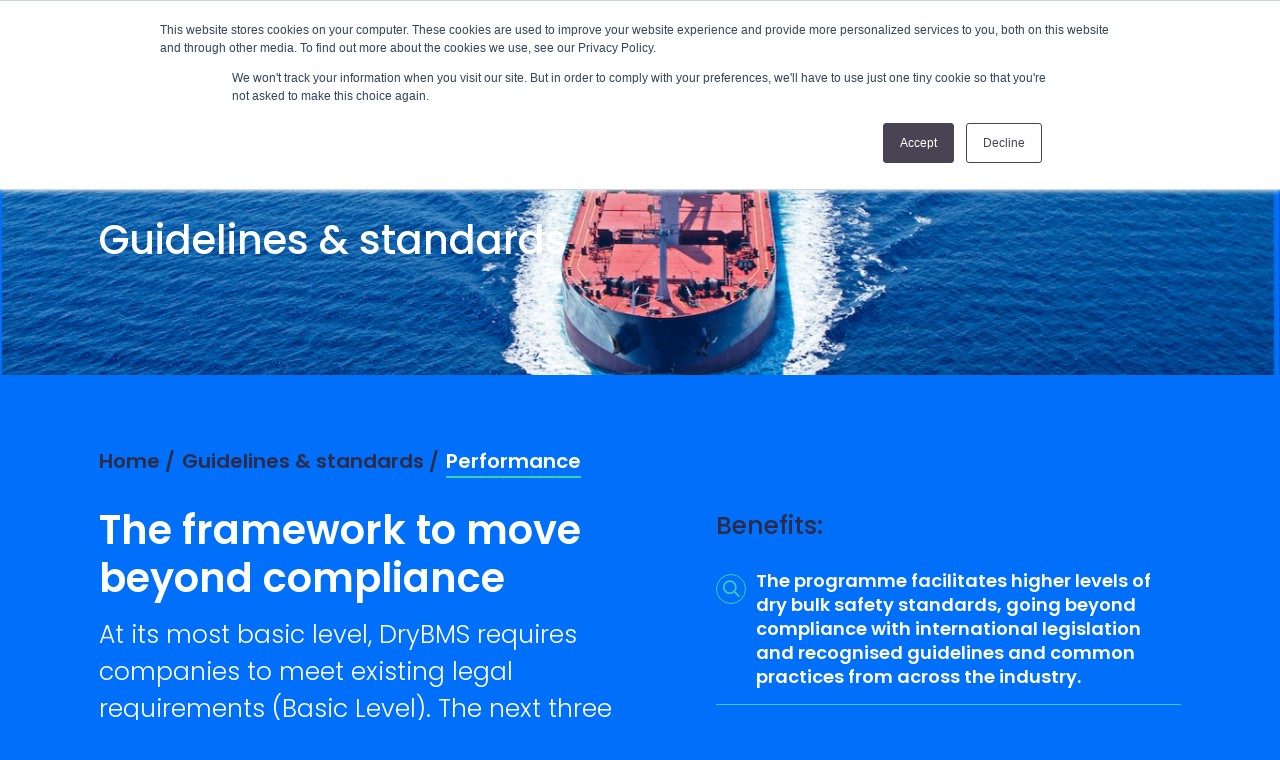

--- FILE ---
content_type: text/html; charset=UTF-8
request_url: https://dbce.org/guidelines-category/performance/
body_size: 16439
content:
<!DOCTYPE html>
<html dir="ltr" lang="en-GB" prefix="og: https://ogp.me/ns#">
    <head>
        <meta name="viewport" content="width=device-width, initial-scale=1.0">
        <meta charset="UTF-8">
        <script type="text/javascript">
            var pathInfo = {
                base: 'https://dbce.org/wp-content/themes/drybulkmanagemen/',
                css: 'css/',
                js: 'js/',
                swf: 'swf/',
            }
        </script>
        <script src="https://www.google.com/recaptcha/api.js" async></script>
        <title>Performance - DBCE</title>

		<!-- All in One SEO 4.9.1.1 - aioseo.com -->
	<meta name="robots" content="max-image-preview:large" />
	<link rel="canonical" href="https://dbce.org/guidelines-category/performance/" />
	<link rel="next" href="https://dbce.org/guidelines-category/performance/page/2/" />
	<meta name="generator" content="All in One SEO (AIOSEO) 4.9.1.1" />
		<script type="application/ld+json" class="aioseo-schema">
			{"@context":"https:\/\/schema.org","@graph":[{"@type":"BreadcrumbList","@id":"https:\/\/dbce.org\/guidelines-category\/performance\/#breadcrumblist","itemListElement":[{"@type":"ListItem","@id":"https:\/\/dbce.org#listItem","position":1,"name":"Home","item":"https:\/\/dbce.org","nextItem":{"@type":"ListItem","@id":"https:\/\/dbce.org\/guidelines-category\/performance\/#listItem","name":"Performance"}},{"@type":"ListItem","@id":"https:\/\/dbce.org\/guidelines-category\/performance\/#listItem","position":2,"name":"Performance","previousItem":{"@type":"ListItem","@id":"https:\/\/dbce.org#listItem","name":"Home"}}]},{"@type":"CollectionPage","@id":"https:\/\/dbce.org\/guidelines-category\/performance\/#collectionpage","url":"https:\/\/dbce.org\/guidelines-category\/performance\/","name":"Performance - DBCE","inLanguage":"en-GB","isPartOf":{"@id":"https:\/\/dbce.org\/#website"},"breadcrumb":{"@id":"https:\/\/dbce.org\/guidelines-category\/performance\/#breadcrumblist"}},{"@type":"Organization","@id":"https:\/\/dbce.org\/#organization","name":"DBCE","url":"https:\/\/dbce.org\/"},{"@type":"WebSite","@id":"https:\/\/dbce.org\/#website","url":"https:\/\/dbce.org\/","name":"DBCE","inLanguage":"en-GB","publisher":{"@id":"https:\/\/dbce.org\/#organization"}}]}
		</script>
		<!-- All in One SEO -->


<!-- Google Tag Manager for WordPress by gtm4wp.com -->
<script data-cfasync="false" data-pagespeed-no-defer>
	var gtm4wp_datalayer_name = "dataLayer";
	var dataLayer = dataLayer || [];
</script>
<!-- End Google Tag Manager for WordPress by gtm4wp.com --><link rel='dns-prefetch' href='//js.hs-scripts.com' />
<link rel='dns-prefetch' href='//fonts.googleapis.com' />
<link rel="alternate" type="application/rss+xml" title="DBCE &raquo; Feed" href="https://dbce.org/feed/" />
<link rel="alternate" type="application/rss+xml" title="DBCE &raquo; Comments Feed" href="https://dbce.org/comments/feed/" />
<link rel="alternate" type="application/rss+xml" title="DBCE &raquo; Performance Category Feed" href="https://dbce.org/guidelines-category/performance/feed/" />
<style id='wp-img-auto-sizes-contain-inline-css' type='text/css'>
img:is([sizes=auto i],[sizes^="auto," i]){contain-intrinsic-size:3000px 1500px}
/*# sourceURL=wp-img-auto-sizes-contain-inline-css */
</style>
<style id='wp-emoji-styles-inline-css' type='text/css'>

	img.wp-smiley, img.emoji {
		display: inline !important;
		border: none !important;
		box-shadow: none !important;
		height: 1em !important;
		width: 1em !important;
		margin: 0 0.07em !important;
		vertical-align: -0.1em !important;
		background: none !important;
		padding: 0 !important;
	}
/*# sourceURL=wp-emoji-styles-inline-css */
</style>
<style id='wp-block-library-inline-css' type='text/css'>
:root{--wp-block-synced-color:#7a00df;--wp-block-synced-color--rgb:122,0,223;--wp-bound-block-color:var(--wp-block-synced-color);--wp-editor-canvas-background:#ddd;--wp-admin-theme-color:#007cba;--wp-admin-theme-color--rgb:0,124,186;--wp-admin-theme-color-darker-10:#006ba1;--wp-admin-theme-color-darker-10--rgb:0,107,160.5;--wp-admin-theme-color-darker-20:#005a87;--wp-admin-theme-color-darker-20--rgb:0,90,135;--wp-admin-border-width-focus:2px}@media (min-resolution:192dpi){:root{--wp-admin-border-width-focus:1.5px}}.wp-element-button{cursor:pointer}:root .has-very-light-gray-background-color{background-color:#eee}:root .has-very-dark-gray-background-color{background-color:#313131}:root .has-very-light-gray-color{color:#eee}:root .has-very-dark-gray-color{color:#313131}:root .has-vivid-green-cyan-to-vivid-cyan-blue-gradient-background{background:linear-gradient(135deg,#00d084,#0693e3)}:root .has-purple-crush-gradient-background{background:linear-gradient(135deg,#34e2e4,#4721fb 50%,#ab1dfe)}:root .has-hazy-dawn-gradient-background{background:linear-gradient(135deg,#faaca8,#dad0ec)}:root .has-subdued-olive-gradient-background{background:linear-gradient(135deg,#fafae1,#67a671)}:root .has-atomic-cream-gradient-background{background:linear-gradient(135deg,#fdd79a,#004a59)}:root .has-nightshade-gradient-background{background:linear-gradient(135deg,#330968,#31cdcf)}:root .has-midnight-gradient-background{background:linear-gradient(135deg,#020381,#2874fc)}:root{--wp--preset--font-size--normal:16px;--wp--preset--font-size--huge:42px}.has-regular-font-size{font-size:1em}.has-larger-font-size{font-size:2.625em}.has-normal-font-size{font-size:var(--wp--preset--font-size--normal)}.has-huge-font-size{font-size:var(--wp--preset--font-size--huge)}.has-text-align-center{text-align:center}.has-text-align-left{text-align:left}.has-text-align-right{text-align:right}.has-fit-text{white-space:nowrap!important}#end-resizable-editor-section{display:none}.aligncenter{clear:both}.items-justified-left{justify-content:flex-start}.items-justified-center{justify-content:center}.items-justified-right{justify-content:flex-end}.items-justified-space-between{justify-content:space-between}.screen-reader-text{border:0;clip-path:inset(50%);height:1px;margin:-1px;overflow:hidden;padding:0;position:absolute;width:1px;word-wrap:normal!important}.screen-reader-text:focus{background-color:#ddd;clip-path:none;color:#444;display:block;font-size:1em;height:auto;left:5px;line-height:normal;padding:15px 23px 14px;text-decoration:none;top:5px;width:auto;z-index:100000}html :where(.has-border-color){border-style:solid}html :where([style*=border-top-color]){border-top-style:solid}html :where([style*=border-right-color]){border-right-style:solid}html :where([style*=border-bottom-color]){border-bottom-style:solid}html :where([style*=border-left-color]){border-left-style:solid}html :where([style*=border-width]){border-style:solid}html :where([style*=border-top-width]){border-top-style:solid}html :where([style*=border-right-width]){border-right-style:solid}html :where([style*=border-bottom-width]){border-bottom-style:solid}html :where([style*=border-left-width]){border-left-style:solid}html :where(img[class*=wp-image-]){height:auto;max-width:100%}:where(figure){margin:0 0 1em}html :where(.is-position-sticky){--wp-admin--admin-bar--position-offset:var(--wp-admin--admin-bar--height,0px)}@media screen and (max-width:600px){html :where(.is-position-sticky){--wp-admin--admin-bar--position-offset:0px}}

/*# sourceURL=wp-block-library-inline-css */
</style><style id='global-styles-inline-css' type='text/css'>
:root{--wp--preset--aspect-ratio--square: 1;--wp--preset--aspect-ratio--4-3: 4/3;--wp--preset--aspect-ratio--3-4: 3/4;--wp--preset--aspect-ratio--3-2: 3/2;--wp--preset--aspect-ratio--2-3: 2/3;--wp--preset--aspect-ratio--16-9: 16/9;--wp--preset--aspect-ratio--9-16: 9/16;--wp--preset--color--black: #000000;--wp--preset--color--cyan-bluish-gray: #abb8c3;--wp--preset--color--white: #ffffff;--wp--preset--color--pale-pink: #f78da7;--wp--preset--color--vivid-red: #cf2e2e;--wp--preset--color--luminous-vivid-orange: #ff6900;--wp--preset--color--luminous-vivid-amber: #fcb900;--wp--preset--color--light-green-cyan: #7bdcb5;--wp--preset--color--vivid-green-cyan: #00d084;--wp--preset--color--pale-cyan-blue: #8ed1fc;--wp--preset--color--vivid-cyan-blue: #0693e3;--wp--preset--color--vivid-purple: #9b51e0;--wp--preset--gradient--vivid-cyan-blue-to-vivid-purple: linear-gradient(135deg,rgb(6,147,227) 0%,rgb(155,81,224) 100%);--wp--preset--gradient--light-green-cyan-to-vivid-green-cyan: linear-gradient(135deg,rgb(122,220,180) 0%,rgb(0,208,130) 100%);--wp--preset--gradient--luminous-vivid-amber-to-luminous-vivid-orange: linear-gradient(135deg,rgb(252,185,0) 0%,rgb(255,105,0) 100%);--wp--preset--gradient--luminous-vivid-orange-to-vivid-red: linear-gradient(135deg,rgb(255,105,0) 0%,rgb(207,46,46) 100%);--wp--preset--gradient--very-light-gray-to-cyan-bluish-gray: linear-gradient(135deg,rgb(238,238,238) 0%,rgb(169,184,195) 100%);--wp--preset--gradient--cool-to-warm-spectrum: linear-gradient(135deg,rgb(74,234,220) 0%,rgb(151,120,209) 20%,rgb(207,42,186) 40%,rgb(238,44,130) 60%,rgb(251,105,98) 80%,rgb(254,248,76) 100%);--wp--preset--gradient--blush-light-purple: linear-gradient(135deg,rgb(255,206,236) 0%,rgb(152,150,240) 100%);--wp--preset--gradient--blush-bordeaux: linear-gradient(135deg,rgb(254,205,165) 0%,rgb(254,45,45) 50%,rgb(107,0,62) 100%);--wp--preset--gradient--luminous-dusk: linear-gradient(135deg,rgb(255,203,112) 0%,rgb(199,81,192) 50%,rgb(65,88,208) 100%);--wp--preset--gradient--pale-ocean: linear-gradient(135deg,rgb(255,245,203) 0%,rgb(182,227,212) 50%,rgb(51,167,181) 100%);--wp--preset--gradient--electric-grass: linear-gradient(135deg,rgb(202,248,128) 0%,rgb(113,206,126) 100%);--wp--preset--gradient--midnight: linear-gradient(135deg,rgb(2,3,129) 0%,rgb(40,116,252) 100%);--wp--preset--font-size--small: 13px;--wp--preset--font-size--medium: 20px;--wp--preset--font-size--large: 36px;--wp--preset--font-size--x-large: 42px;--wp--preset--spacing--20: 0.44rem;--wp--preset--spacing--30: 0.67rem;--wp--preset--spacing--40: 1rem;--wp--preset--spacing--50: 1.5rem;--wp--preset--spacing--60: 2.25rem;--wp--preset--spacing--70: 3.38rem;--wp--preset--spacing--80: 5.06rem;--wp--preset--shadow--natural: 6px 6px 9px rgba(0, 0, 0, 0.2);--wp--preset--shadow--deep: 12px 12px 50px rgba(0, 0, 0, 0.4);--wp--preset--shadow--sharp: 6px 6px 0px rgba(0, 0, 0, 0.2);--wp--preset--shadow--outlined: 6px 6px 0px -3px rgb(255, 255, 255), 6px 6px rgb(0, 0, 0);--wp--preset--shadow--crisp: 6px 6px 0px rgb(0, 0, 0);}:where(.is-layout-flex){gap: 0.5em;}:where(.is-layout-grid){gap: 0.5em;}body .is-layout-flex{display: flex;}.is-layout-flex{flex-wrap: wrap;align-items: center;}.is-layout-flex > :is(*, div){margin: 0;}body .is-layout-grid{display: grid;}.is-layout-grid > :is(*, div){margin: 0;}:where(.wp-block-columns.is-layout-flex){gap: 2em;}:where(.wp-block-columns.is-layout-grid){gap: 2em;}:where(.wp-block-post-template.is-layout-flex){gap: 1.25em;}:where(.wp-block-post-template.is-layout-grid){gap: 1.25em;}.has-black-color{color: var(--wp--preset--color--black) !important;}.has-cyan-bluish-gray-color{color: var(--wp--preset--color--cyan-bluish-gray) !important;}.has-white-color{color: var(--wp--preset--color--white) !important;}.has-pale-pink-color{color: var(--wp--preset--color--pale-pink) !important;}.has-vivid-red-color{color: var(--wp--preset--color--vivid-red) !important;}.has-luminous-vivid-orange-color{color: var(--wp--preset--color--luminous-vivid-orange) !important;}.has-luminous-vivid-amber-color{color: var(--wp--preset--color--luminous-vivid-amber) !important;}.has-light-green-cyan-color{color: var(--wp--preset--color--light-green-cyan) !important;}.has-vivid-green-cyan-color{color: var(--wp--preset--color--vivid-green-cyan) !important;}.has-pale-cyan-blue-color{color: var(--wp--preset--color--pale-cyan-blue) !important;}.has-vivid-cyan-blue-color{color: var(--wp--preset--color--vivid-cyan-blue) !important;}.has-vivid-purple-color{color: var(--wp--preset--color--vivid-purple) !important;}.has-black-background-color{background-color: var(--wp--preset--color--black) !important;}.has-cyan-bluish-gray-background-color{background-color: var(--wp--preset--color--cyan-bluish-gray) !important;}.has-white-background-color{background-color: var(--wp--preset--color--white) !important;}.has-pale-pink-background-color{background-color: var(--wp--preset--color--pale-pink) !important;}.has-vivid-red-background-color{background-color: var(--wp--preset--color--vivid-red) !important;}.has-luminous-vivid-orange-background-color{background-color: var(--wp--preset--color--luminous-vivid-orange) !important;}.has-luminous-vivid-amber-background-color{background-color: var(--wp--preset--color--luminous-vivid-amber) !important;}.has-light-green-cyan-background-color{background-color: var(--wp--preset--color--light-green-cyan) !important;}.has-vivid-green-cyan-background-color{background-color: var(--wp--preset--color--vivid-green-cyan) !important;}.has-pale-cyan-blue-background-color{background-color: var(--wp--preset--color--pale-cyan-blue) !important;}.has-vivid-cyan-blue-background-color{background-color: var(--wp--preset--color--vivid-cyan-blue) !important;}.has-vivid-purple-background-color{background-color: var(--wp--preset--color--vivid-purple) !important;}.has-black-border-color{border-color: var(--wp--preset--color--black) !important;}.has-cyan-bluish-gray-border-color{border-color: var(--wp--preset--color--cyan-bluish-gray) !important;}.has-white-border-color{border-color: var(--wp--preset--color--white) !important;}.has-pale-pink-border-color{border-color: var(--wp--preset--color--pale-pink) !important;}.has-vivid-red-border-color{border-color: var(--wp--preset--color--vivid-red) !important;}.has-luminous-vivid-orange-border-color{border-color: var(--wp--preset--color--luminous-vivid-orange) !important;}.has-luminous-vivid-amber-border-color{border-color: var(--wp--preset--color--luminous-vivid-amber) !important;}.has-light-green-cyan-border-color{border-color: var(--wp--preset--color--light-green-cyan) !important;}.has-vivid-green-cyan-border-color{border-color: var(--wp--preset--color--vivid-green-cyan) !important;}.has-pale-cyan-blue-border-color{border-color: var(--wp--preset--color--pale-cyan-blue) !important;}.has-vivid-cyan-blue-border-color{border-color: var(--wp--preset--color--vivid-cyan-blue) !important;}.has-vivid-purple-border-color{border-color: var(--wp--preset--color--vivid-purple) !important;}.has-vivid-cyan-blue-to-vivid-purple-gradient-background{background: var(--wp--preset--gradient--vivid-cyan-blue-to-vivid-purple) !important;}.has-light-green-cyan-to-vivid-green-cyan-gradient-background{background: var(--wp--preset--gradient--light-green-cyan-to-vivid-green-cyan) !important;}.has-luminous-vivid-amber-to-luminous-vivid-orange-gradient-background{background: var(--wp--preset--gradient--luminous-vivid-amber-to-luminous-vivid-orange) !important;}.has-luminous-vivid-orange-to-vivid-red-gradient-background{background: var(--wp--preset--gradient--luminous-vivid-orange-to-vivid-red) !important;}.has-very-light-gray-to-cyan-bluish-gray-gradient-background{background: var(--wp--preset--gradient--very-light-gray-to-cyan-bluish-gray) !important;}.has-cool-to-warm-spectrum-gradient-background{background: var(--wp--preset--gradient--cool-to-warm-spectrum) !important;}.has-blush-light-purple-gradient-background{background: var(--wp--preset--gradient--blush-light-purple) !important;}.has-blush-bordeaux-gradient-background{background: var(--wp--preset--gradient--blush-bordeaux) !important;}.has-luminous-dusk-gradient-background{background: var(--wp--preset--gradient--luminous-dusk) !important;}.has-pale-ocean-gradient-background{background: var(--wp--preset--gradient--pale-ocean) !important;}.has-electric-grass-gradient-background{background: var(--wp--preset--gradient--electric-grass) !important;}.has-midnight-gradient-background{background: var(--wp--preset--gradient--midnight) !important;}.has-small-font-size{font-size: var(--wp--preset--font-size--small) !important;}.has-medium-font-size{font-size: var(--wp--preset--font-size--medium) !important;}.has-large-font-size{font-size: var(--wp--preset--font-size--large) !important;}.has-x-large-font-size{font-size: var(--wp--preset--font-size--x-large) !important;}
/*# sourceURL=global-styles-inline-css */
</style>

<style id='classic-theme-styles-inline-css' type='text/css'>
/*! This file is auto-generated */
.wp-block-button__link{color:#fff;background-color:#32373c;border-radius:9999px;box-shadow:none;text-decoration:none;padding:calc(.667em + 2px) calc(1.333em + 2px);font-size:1.125em}.wp-block-file__button{background:#32373c;color:#fff;text-decoration:none}
/*# sourceURL=/wp-includes/css/classic-themes.min.css */
</style>
<link rel='stylesheet' id='contact-form-7-css' href='https://dbce.org/wp-content/plugins/contact-form-7/includes/css/styles.css?ver=6.1.4' type='text/css' media='all' />
<link rel='stylesheet' id='google-fonts-1-css' href='https://fonts.googleapis.com/css2?family=Poppins%3Awght%40300%3B400%3B500%3B600&#038;display=swap&#038;ver=6.9' type='text/css' media='all' />
<link rel='stylesheet' id='main-style-css' href='https://dbce.org/wp-content/themes/drybulkmanagemen/style.css?ver=6.9' type='text/css' media='all' />
<link rel='stylesheet' id='base-theme-css' href='https://dbce.org/wp-content/themes/drybulkmanagemen/theme.css?ver=6.9' type='text/css' media='all' />
<script type="text/javascript" src="https://dbce.org/wp-content/plugins/stop-user-enumeration/frontend/js/frontend.js?ver=1.7.5" id="stop-user-enumeration-js" defer="defer" data-wp-strategy="defer"></script>
<script type="text/javascript" src="https://dbce.org/wp-includes/js/jquery/jquery.min.js?ver=3.7.1" id="jquery-core-js"></script>
<script type="text/javascript" src="https://dbce.org/wp-includes/js/jquery/jquery-migrate.min.js?ver=3.4.1" id="jquery-migrate-js"></script>
<link rel="https://api.w.org/" href="https://dbce.org/wp-json/" /><link rel="EditURI" type="application/rsd+xml" title="RSD" href="https://dbce.org/xmlrpc.php?rsd" />
<meta name="generator" content="WordPress 6.9" />
			<!-- DO NOT COPY THIS SNIPPET! Start of Page Analytics Tracking for HubSpot WordPress plugin v11.3.33-->
			<script class="hsq-set-content-id" data-content-id="listing-page">
				var _hsq = _hsq || [];
				_hsq.push(["setContentType", "listing-page"]);
			</script>
			<!-- DO NOT COPY THIS SNIPPET! End of Page Analytics Tracking for HubSpot WordPress plugin -->
			
<!-- Google Tag Manager for WordPress by gtm4wp.com -->
<!-- GTM Container placement set to automatic -->
<script data-cfasync="false" data-pagespeed-no-defer type="text/javascript">
	var dataLayer_content = {"pagePostType":"guidelines","pagePostType2":"tax-guidelines","pageCategory":[]};
	dataLayer.push( dataLayer_content );
</script>
<script data-cfasync="false" data-pagespeed-no-defer type="text/javascript">
(function(w,d,s,l,i){w[l]=w[l]||[];w[l].push({'gtm.start':
new Date().getTime(),event:'gtm.js'});var f=d.getElementsByTagName(s)[0],
j=d.createElement(s),dl=l!='dataLayer'?'&l='+l:'';j.async=true;j.src=
'//www.googletagmanager.com/gtm.js?id='+i+dl;f.parentNode.insertBefore(j,f);
})(window,document,'script','dataLayer','GTM-5XD2ZGTB');
</script>
<!-- End Google Tag Manager for WordPress by gtm4wp.com --><link rel="icon" href="https://dbce.org/wp-content/uploads/2024/01/Favicon-50x50.png" sizes="32x32" />
<link rel="icon" href="https://dbce.org/wp-content/uploads/2024/01/Favicon.png" sizes="192x192" />
<link rel="apple-touch-icon" href="https://dbce.org/wp-content/uploads/2024/01/Favicon.png" />
<meta name="msapplication-TileImage" content="https://dbce.org/wp-content/uploads/2024/01/Favicon.png" />
                <!-- Global site tag (gtag.js) - Google Analytics -->
        <script async src="https://www.googletagmanager.com/gtag/js?id=UA-162022880-1"></script>
        <script>
          window.dataLayer = window.dataLayer || [];
          function gtag(){dataLayer.push(arguments);}
          gtag('js', new Date());
          gtag('config', 'UA-162022880-1');
        </script>
    </head>
    <body class="archive tax-guidelines-category term-performance term-6 wp-theme-drybulkmanagemen">
                <div id="wrapper">
                        <div class="header-wrap">
                                <header class="header">
                    <div class="header-holder">
                        <div class="logo">
                            <a href="https://dbce.org">
                                                                <img
                                    src="https://dbce.org/wp-content/themes/drybulkmanagemen/images/logo.svg"
                                    width="310"
                                    height="103"
                                    alt="DBCE"
                                >
                            </a>
                        </div>
                                                    <div class="menu">
                                <a href="#" class="menu-opener">
                                    <span class="icon"></span>
                                </a>
                                <nav class="main-nav">
                                    <div class="menu-holder">
                                        <ul class="navigation" role="menubar">
                    <li role="none" class=" has-big-drop">
            <a role="menuitem" href="https://dbce.org/">Home</a>
                    </li>
                    <li role="none" class=" has-big-drop">
            <a role="menuitem" href="https://dbce.org/about-us/">About us</a>
                                            <div
                    class="sub-menu"
                    aria-label="About us submenu"
                >
                    <div class="drop-submenu">
                        <div class="drop-container">
                                                            <div class="items-holder">
                                    <div class="title">Featured</div>
                                                                                                                    <div class="item">
                                            <a href="https://dbce.org/dbces-vision-for-safer-seafaring/">
                                                                                                    <div class="item__image">
                                                        <img width="1366" height="602" src="https://dbce.org/wp-content/uploads/2024/11/AdobeStock_428662713-1-2.png" class="attachment-full size-full wp-post-image" alt="" decoding="async" fetchpriority="high" srcset="https://dbce.org/wp-content/uploads/2024/11/AdobeStock_428662713-1-2.png 1366w, https://dbce.org/wp-content/uploads/2024/11/AdobeStock_428662713-1-2-300x132.png 300w, https://dbce.org/wp-content/uploads/2024/11/AdobeStock_428662713-1-2-1024x451.png 1024w, https://dbce.org/wp-content/uploads/2024/11/AdobeStock_428662713-1-2-768x338.png 768w" sizes="(max-width: 1366px) 100vw, 1366px" />                                                    </div>
                                                                                                <div class="item__text">
                                                    <strong class="h3">DBCE’s Vision for Safer Seafaring</strong>
                                                                                                            <p>Discover how safety is DBCE's #1 priority...</p>
                                                                                                    </div>
                                            </a>
                                        </div>
                                                                    </div>
                                                        <ul class="inner-menu">
                                                                                                        <li role="none">
                                        <a href="https://dbce.org/about-us/">About us</a>
                                    </li>
                                                                                                        <li role="none" class="active">
                                        <a href="https://dbce.org/about-us/faqs/">FAQs</a>
                                    </li>
                                                                                                        <li role="none">
                                        <a href="https://dbce.org/about-us/governance/">Governance</a>
                                    </li>
                                                                                                        <li role="none">
                                        <a href="https://dbce.org/about-us/contact-us/">Contact us</a>
                                    </li>
                                                            </ul>
                        </div>
                    </div>
                </div>
                    </li>
                    <li role="none" class=" has-big-drop">
            <a role="menuitem" href="https://dbce.org/guidelines-standards/">Guidelines &#038; Standards</a>
                    </li>
                    <li role="none" class=" has-big-drop">
            <a role="menuitem" href="https://dbce.org/resources/">Resources</a>
                                            <div
                    class="sub-menu"
                    aria-label="Resources submenu"
                >
                    <div class="drop-submenu">
                        <div class="drop-container">
                                                            <div class="items-holder">
                                    <div class="title">Featured</div>
                                                                                                                    <div class="item">
                                            <a href="https://dbce.org/run-a-tight-ship-for-a-demanding-future/">
                                                                                                    <div class="item__image">
                                                        <img width="1366" height="602" src="https://dbce.org/wp-content/uploads/2024/10/AdobeStock_500359068-1.png" class="attachment-full size-full wp-post-image" alt="" decoding="async" srcset="https://dbce.org/wp-content/uploads/2024/10/AdobeStock_500359068-1.png 1366w, https://dbce.org/wp-content/uploads/2024/10/AdobeStock_500359068-1-300x132.png 300w, https://dbce.org/wp-content/uploads/2024/10/AdobeStock_500359068-1-1024x451.png 1024w, https://dbce.org/wp-content/uploads/2024/10/AdobeStock_500359068-1-768x338.png 768w" sizes="(max-width: 1366px) 100vw, 1366px" />                                                    </div>
                                                                                                <div class="item__text">
                                                    <strong class="h3">Run a tight ship for a demanding future</strong>
                                                                                                            <p>With a well-trained crew, companies can expect fewer incidents at sea...</p>
                                                                                                    </div>
                                            </a>
                                        </div>
                                                                    </div>
                                                        <ul class="inner-menu">
                                                                                                        <li role="none">
                                        <a href="https://dbce.org/resources/">View all</a>
                                    </li>
                                                                                                        <li role="none">
                                        <a href="https://dbce.org/category/news/">News</a>
                                    </li>
                                                                                                        <li role="none">
                                        <a href="https://dbce.org/category/events/">Events</a>
                                    </li>
                                                                                                        <li role="none">
                                        <a href="https://dbce.org/category/press-releases/">Press Releases</a>
                                    </li>
                                                            </ul>
                        </div>
                    </div>
                </div>
                    </li>
                    <li role="none" class=" has-big-drop">
            <a role="menuitem" href="https://drybms-portal.org/">Log in</a>
                    </li>
                    <li role="none" class="btn btn-primary btn-sm has-big-drop">
            <a role="menuitem" href="https://dbce.org/subscribe/">Subscribe</a>
                    </li>
    </ul>
                                    </div>
                                    <a href="#" class="menu-opener">
                                        <span class="icon"></span>
                                    </a>
                                </nav>
                            </div>
                                            </div>
                </header>
            </div>
            <main class="main">
    <section class="intro">
                    <div class="img-fw">
                <img width="1366" height="600" src="https://dbce.org/wp-content/uploads/2024/03/GShero.png" class="attachment-full size-full" alt="" decoding="async" srcset="https://dbce.org/wp-content/uploads/2024/03/GShero.png 1366w, https://dbce.org/wp-content/uploads/2024/03/GShero-300x132.png 300w, https://dbce.org/wp-content/uploads/2024/03/GShero-1024x450.png 1024w, https://dbce.org/wp-content/uploads/2024/03/GShero-768x337.png 768w" sizes="(max-width: 1366px) 100vw, 1366px" />            </div>
                            <div class="container">
                <div class="text-box">
                    <h1>
                        Guidelines & standards                    </h1>
                </div>
            </div>
            </section>
<div class="container">
    <header class="block-header">
            <ul class="breadcrumbs">
        <!-- Breadcrumb NavXT 7.5.0 -->
<li class="home"><span property="itemListElement" typeof="ListItem"><a property="item" typeof="WebPage" title="Go to DBCE." href="https://dbce.org" class="home" ><span property="name">Home</span></a><meta property="position" content="1"></span></li>
<li class="archive post-guidelines-archive"><span property="itemListElement" typeof="ListItem"><a property="item" typeof="WebPage" title="Go to Guidelines &amp; standards." href="https://dbce.org/guidelines/" class="archive post-guidelines-archive" ><span property="name">Guidelines & standards</span></a><meta property="position" content="2"></span></li>
<li class="archive taxonomy guidelines-category current-item"><span property="itemListElement" typeof="ListItem"><span property="name">Performance</span><meta property="position" content="3"></span></li>
    </ul>
    </header>
            <section class="about-intro guidelines-intro">
                            <div class="row">
                                            <div class="col">
                            <h2><b>The framework to move beyond compliance</b></h2>
<p class="m_-722878365239579668p3"><span class="m_-722878365239579668s2">At its most basic level, DryBMS requires companies to meet existing legal requirements (Basic Level). The next three levels (Intermediate Level, Advanced Level and Excellence Level) allow companies to identify processes, procedures and practices that are beyond compliance and help achieve safer, more sustainable operational practices. </span><u></u><u></u></p>
<p class="m_-722878365239579668p3"><span class="m_-722878365239579668s2">DryBMS sets out 30 areas of management practice within four sections: Performance, People, Plant and Processes. </span></p>
                        </div>
                                                                <div class="col benefits-col">
                                                            <h3>
                                    Benefits:                                </h3>
                                                                                        <ul class="check-list style2">
                                                                                                                        <li>
                                                The programme facilitates higher levels of dry bulk safety standards, going beyond compliance with international legislation and recognised guidelines and common practices from across the industry.                                             </li>
                                                                                                                                                                <li>
                                                DryBMS enables shipowners and managers to demonstrate operational excellence and provide assurance to relevant stakeholders.                                            </li>
                                                                                                                                                                <li>
                                                Operators can use the programme to identify and plan the most effective management upgrades required across their company.                                             </li>
                                                                                                                                                                <li>
                                                  DryBMS provides the opportunity for charterers and shipowners to work together in raising industry standards.                                            </li>
                                                                                                            </ul>
                                                    </div>
                                    </div>
                                        <div class="achivement-block">
                    <strong class="h1">
                        Download DryBMS guidelines and standards                    </strong>
                </div>
                    </section>
    </div>

<section class="downloads-section dark-bg" id="downloads">
    <div class="container">
                            <ul class="filter-links ajax-filter-links sm-none">
                <li><a
                            href="https://dbce.org/guidelines/">
                        All                    </a></li>
                                            <li class="active"><a
                                    href="https://dbce.org/guidelines-category/performance/">
                                Performance                            </a></li>
                                                <li><a
                                    href="https://dbce.org/guidelines-category/people/">
                                People                            </a></li>
                                                <li><a
                                    href="https://dbce.org/guidelines-category/plant/">
                                Plant                            </a></li>
                                                <li><a
                                    href="https://dbce.org/guidelines-category/process/">
                                Process                            </a></li>
                                    </ul>
                <form class="search-form search-filter-form" method="get"
            action="https://dbce.org/guidelines-category/performance/">
            <input type="search" name="gs" value=""
                    placeholder="Search guidelines & standards ">
            <button type="submit"><i class="icon-search1"></i></button>
        </form>
        <div class="slider-holder ajax-filter-posts-holder">
            <div class="row-slider">
                                    <article class="slide guideline-post">
	<div class="card download-link">
		<div class="card-body">
												<strong class="title">
						Performance, People, Plant, Process					</strong>
								<h3>The Dry Bulk Management Standard</h3>						<p>Full guidance notes</p>
		</div>
		<div class="card-footer">
								</div>
	</div>
</article>
                                    <article class="slide guideline-post">
	<div class="card download-link">
		<div class="card-body">
												<strong class="title">
						Performance, People, Plant, Process					</strong>
								<h3>Full standard</h3>								</div>
		<div class="card-footer">
								</div>
	</div>
</article>
                                    <article class="slide guideline-post">
	<div class="card download-link">
		<div class="card-body">
												<strong class="title">
						Performance					</strong>
								<h3>1. Commitment to HSSE</h3>						<p>The company promotes a strong, proactive HSSE culture in senior management and at all levels throughout the company.</p>
		</div>
		<div class="card-footer">
								</div>
	</div>
</article>
                                    <article class="slide guideline-post">
	<div class="card download-link">
		<div class="card-body">
												<strong class="title">
						Performance					</strong>
								<h3>2. Vessel visits &#038; communications</h3>						<p>The company ensures managers, through their actions and behaviours, create an environment in which the vessel’s crews and other employees are informed, involved and enabled to carry out their roles.</p>
		</div>
		<div class="card-footer">
								</div>
	</div>
</article>
                            </div>
            
	<nav class="navigation pagination" aria-label="Posts">
		<h2 class="screen-reader-text">Posts navigation</h2>
		<div class="nav-links"><a class="prev page-numbers disabled" href="#"><i class="icon-arrow2-left"></i></a><a class="next page-numbers" href="https://dbce.org/guidelines-category/performance/page/2/"><i class="icon-arrow2-right"></i></a></div>
	</nav>        </div>
        <div class="loader">
            <svg version="1.1" id="L4" xmlns="http://www.w3.org/2000/svg" xmlns:xlink="http://www.w3.org/1999/xlink" x="0px"
                y="0px" viewBox="0 0 100 100" enable-background="new 0 0 0 0" xml:space="preserve">
                <circle fill="#6d6fa0" stroke="none" cx="6" cy="50" r="6">
                    <animate attributeName="opacity" dur="1s" values="0;1;0" repeatCount="indefinite" begin="0.1" />
                </circle>
                <circle fill="#6d6fa0" stroke="none" cx="26" cy="50" r="6">
                    <animate attributeName="opacity" dur="1s" values="0;1;0" repeatCount="indefinite" begin="0.2" />
                </circle>
                <circle fill="#6d6fa0" stroke="none" cx="46" cy="50" r="6">
                    <animate attributeName="opacity" dur="1s" values="0;1;0" repeatCount="indefinite" begin="0.3" />
                </circle>
            </svg>
        </div>
    </div>
</section>

<section class="cta-section">
    <div class="container">
                    <div class="cta-box"  style="background-color:#e1eaf9">
                                    <div class="text">
                        <h2>Get in touch</h2>
<p>If you have any questions about DryBMS, please get in touch</p>
                    </div>
                                                    <a href="https://dbce.org/about-us/contact-us/" style="background-color: #2c2c4a; color: #fff;" class="btn btn-primary" >
                        Contact us                    </a>
                            </div>
            </div>
</section>
        </main>
                                                                <footer class="footer">
            <div class="container">
                                    <div class="footer-holder">
                        <div class="cols-holder">
                                                            <div class="col">
                                    <strong class="title">Address</strong>                                    <address>Walsingham House, <br> 35 Seething Lane, <br> London, EC3N 4AH <br> United Kingdom </address>                                </div>
                                                                                        <div class="col">
                                    <strong class="title">Contact</strong>                                                                            <ul class="info">
                                            <li><a href="tel:+442031371282">+4420 31371282 </a></li>                                            <li><a href="mailto:info@dbce.org">info@dbce.org</a></li>                                        </ul>
                                                                    </div>
                                                                                        <div class="col large">
                                                                            <strong class="title">Please keep me up to date</strong>
                                                                        <div class="subscribe-form">
<div class="wpcf7 no-js" id="wpcf7-f426-o1" lang="en-GB" dir="ltr" data-wpcf7-id="426">
<div class="screen-reader-response"><p role="status" aria-live="polite" aria-atomic="true"></p> <ul></ul></div>
<form action="/guidelines-category/performance/#wpcf7-f426-o1" method="post" class="wpcf7-form init" aria-label="Contact form" novalidate="novalidate" data-status="init">
<fieldset class="hidden-fields-container"><input type="hidden" name="_wpcf7" value="426" /><input type="hidden" name="_wpcf7_version" value="6.1.4" /><input type="hidden" name="_wpcf7_locale" value="en_GB" /><input type="hidden" name="_wpcf7_unit_tag" value="wpcf7-f426-o1" /><input type="hidden" name="_wpcf7_container_post" value="0" /><input type="hidden" name="_wpcf7_posted_data_hash" value="" /><input type="hidden" name="_wpcf7_recaptcha_response" value="" />
</fieldset>
<p><span class="wpcf7-form-control-wrap" data-name="your-email"><input size="40" maxlength="400" class="wpcf7-form-control wpcf7-email wpcf7-validates-as-required wpcf7-text wpcf7-validates-as-email" aria-required="true" aria-invalid="false" placeholder="Enter your mail" value="" type="email" name="your-email" /></span><button type="submit" class="btn">Submit</button>
</p><p style="display: none !important;" class="akismet-fields-container" data-prefix="_wpcf7_ak_"><label>&#916;<textarea name="_wpcf7_ak_hp_textarea" cols="45" rows="8" maxlength="100"></textarea></label><input type="hidden" id="ak_js_1" name="_wpcf7_ak_js" value="52"/><script>document.getElementById( "ak_js_1" ).setAttribute( "value", ( new Date() ).getTime() );</script></p><div class="wpcf7-response-output" aria-hidden="true"></div>
</form>
</div>
</div>                                                                            <ul class="social-networks">
                                                                                                                                                <li><a href="https://www.linkedin.com/company/dry-bulk-management-standard/" target="_blank"><i class="icon-linkedIn"></i></a></li>
                                                                                                                                                                                                <li><a href="https://x.com/DBCE_org" target="_blank"><i class="icon-x"></i></a></li>
                                                                                                                                                                                                <li><a href="https://www.facebook.com/profile.php?id=61563285641408" target="_blank"><i class="icon-facebook1"></i></a></li>
                                                                                                                                    </ul>
                                                                    </div>
                                                    </div>
                    </div>
                                <div class="footer-frame">
                    <span class="copyright">&copy; 2026 <strong>DBCE</strong></span>
                    <ul id="menu-footer-bottom" class="sub-nav"><li id="menu-item-101" class="menu-item menu-item-type-post_type menu-item-object-page menu-item-privacy-policy menu-item-101"><a rel="privacy-policy" href="https://dbce.org/privacy-policy-and-cookie-policy/">Privacy and Cookie Policies</a></li>
</ul>                                            <span>Registered in England and Wales - Registered number: 14965202</span>
                                    </div>
            </div>
        </footer>
            <div class="popup-holder">
        <div id="popup-form" class="download-box">
            
<div class="wpcf7 no-js" id="wpcf7-f240-o2" lang="en-US" dir="ltr" data-wpcf7-id="240">
<div class="screen-reader-response"><p role="status" aria-live="polite" aria-atomic="true"></p> <ul></ul></div>
<form action="/guidelines-category/performance/#wpcf7-f240-o2" method="post" class="wpcf7-form init" aria-label="Contact form" novalidate="novalidate" data-status="init">
<fieldset class="hidden-fields-container"><input type="hidden" name="_wpcf7" value="240" /><input type="hidden" name="_wpcf7_version" value="6.1.4" /><input type="hidden" name="_wpcf7_locale" value="en_US" /><input type="hidden" name="_wpcf7_unit_tag" value="wpcf7-f240-o2" /><input type="hidden" name="_wpcf7_container_post" value="0" /><input type="hidden" name="_wpcf7_posted_data_hash" value="" /><input type="hidden" name="_wpcf7_recaptcha_response" value="" />
</fieldset>
<fieldset class="contact-form download-form">
	<h3>Help create the standards and guidelines for our industry. Download the DBMS today.
	</h3>
	<div class="input-holder">
		<p><span class="wpcf7-form-control-wrap" data-name="firstname"><input size="40" maxlength="400" class="wpcf7-form-control wpcf7-text wpcf7-validates-as-required" id="fname" aria-required="true" aria-invalid="false" value="" type="text" name="firstname" /></span><br />
<label for="fname">First name<span class="req">*</span></label>
		</p>
	</div>
	<div class="input-holder">
		<p><span class="wpcf7-form-control-wrap" data-name="lastname"><input size="40" maxlength="400" class="wpcf7-form-control wpcf7-text wpcf7-validates-as-required" id="lname" aria-required="true" aria-invalid="false" value="" type="text" name="lastname" /></span><br />
<label for="lname">Last name<span class="req">*</span></label>
		</p>
	</div>
	<div class="input-holder">
		<p><span class="wpcf7-form-control-wrap" data-name="your-email"><input size="40" maxlength="400" class="wpcf7-form-control wpcf7-email wpcf7-validates-as-required wpcf7-text wpcf7-validates-as-email" id="email" aria-required="true" aria-invalid="false" value="" type="email" name="your-email" /></span><br />
<label for="email">Email address<span class="req">*</span></label>
		</p>
	</div>
	<div class="input-holder">
		<p><span class="wpcf7-form-control-wrap" data-name="company"><input size="40" maxlength="400" class="wpcf7-form-control wpcf7-text wpcf7-validates-as-required" id="company" aria-required="true" aria-invalid="false" value="" type="text" name="company" /></span><br />
<label for="company">Company<span class="req">*</span></label>
		</p>
	</div>
	<div class="input-holder">
		<p><span class="wpcf7-form-control-wrap" data-name="menu-853"><select class="wpcf7-form-control wpcf7-select wpcf7-validates-as-required" aria-required="true" aria-invalid="false" name="menu-853"><option value="Select Country">Select Country</option><option value="Afghanistan">Afghanistan</option><option value="Albania">Albania</option><option value="Algeria">Algeria</option><option value="Andorra">Andorra</option><option value="Angola">Angola</option><option value="Antigua and Barbuda">Antigua and Barbuda</option><option value="Argentina">Argentina</option><option value="Armenia">Armenia</option><option value="Australia">Australia</option><option value="Austria">Austria</option><option value="Azerbaijan">Azerbaijan</option><option value="Bahamas">Bahamas</option><option value="Bahrain">Bahrain</option><option value="Bangladesh">Bangladesh</option><option value="Barbados">Barbados</option><option value="Belarus">Belarus</option><option value="Belgium">Belgium</option><option value="Belize">Belize</option><option value="Benin">Benin</option><option value="Bhutan">Bhutan</option><option value="Bolivia">Bolivia</option><option value="Bosnia and Herzegovina">Bosnia and Herzegovina</option><option value="Botswana">Botswana</option><option value="Brazil">Brazil</option><option value="Brunei">Brunei</option><option value="Bulgaria">Bulgaria</option><option value="Burkina Faso">Burkina Faso</option><option value="Burundi">Burundi</option><option value="Côte d&#039;Ivoire">Côte d&#039;Ivoire</option><option value="Cabo Verde">Cabo Verde</option><option value="Cambodia">Cambodia</option><option value="Cameroon">Cameroon</option><option value="Canada">Canada</option><option value="Central African Republic">Central African Republic</option><option value="Chad">Chad</option><option value="Chile">Chile</option><option value="China">China</option><option value="Colombia">Colombia</option><option value="Comoros">Comoros</option><option value="Congo (Congo-Brazzaville)">Congo (Congo-Brazzaville)</option><option value="Costa Rica">Costa Rica</option><option value="Croatia">Croatia</option><option value="Cuba">Cuba</option><option value="Cyprus">Cyprus</option><option value="Czechia (Czech Republic)">Czechia (Czech Republic)</option><option value="Democratic Republic of the Congo">Democratic Republic of the Congo</option><option value="Denmark">Denmark</option><option value="Djibouti">Djibouti</option><option value="Dominica">Dominica</option><option value="Dominican Republic">Dominican Republic</option><option value="Ecuador">Ecuador</option><option value="Egypt">Egypt</option><option value="El Salvador">El Salvador</option><option value="Equatorial Guinea">Equatorial Guinea</option><option value="Eritrea">Eritrea</option><option value="Estonia">Estonia</option><option value="Eswatini (fmr. &quot;Swaziland&quot;)">Eswatini (fmr. &quot;Swaziland&quot;)</option><option value="Ethiopia">Ethiopia</option><option value="Fiji">Fiji</option><option value="Finland">Finland</option><option value="France">France</option><option value="Gabon">Gabon</option><option value="Gambia">Gambia</option><option value="Georgia">Georgia</option><option value="Germany">Germany</option><option value="Ghana">Ghana</option><option value="Greece">Greece</option><option value="Grenada">Grenada</option><option value="Guatemala">Guatemala</option><option value="Guinea">Guinea</option><option value="Guinea-Bissau">Guinea-Bissau</option><option value="Guyana">Guyana</option><option value="Haiti">Haiti</option><option value="Holy See">Holy See</option><option value="Honduras">Honduras</option><option value="Hungary">Hungary</option><option value="Iceland">Iceland</option><option value="India">India</option><option value="Indonesia">Indonesia</option><option value="Iran">Iran</option><option value="Iraq">Iraq</option><option value="Ireland">Ireland</option><option value="Israel">Israel</option><option value="Italy">Italy</option><option value="Jamaica">Jamaica</option><option value="Japan">Japan</option><option value="Jordan">Jordan</option><option value="Kazakhstan">Kazakhstan</option><option value="Kenya">Kenya</option><option value="Kiribati">Kiribati</option><option value="Kuwait">Kuwait</option><option value="Kyrgyzstan">Kyrgyzstan</option><option value="Laos">Laos</option><option value="Latvia">Latvia</option><option value="Lebanon">Lebanon</option><option value="Lesotho">Lesotho</option><option value="Liberia">Liberia</option><option value="Libya">Libya</option><option value="Liechtenstein">Liechtenstein</option><option value="Lithuania">Lithuania</option><option value="Luxembourg">Luxembourg</option><option value="Madagascar">Madagascar</option><option value="Malawi">Malawi</option><option value="Malaysia">Malaysia</option><option value="Maldives">Maldives</option><option value="Mali">Mali</option><option value="Malta">Malta</option><option value="Marshall Islands">Marshall Islands</option><option value="Mauritania">Mauritania</option><option value="Mauritius">Mauritius</option><option value="Mexico">Mexico</option><option value="Micronesia">Micronesia</option><option value="Moldova">Moldova</option><option value="Monaco">Monaco</option><option value="Mongolia">Mongolia</option><option value="Montenegro">Montenegro</option><option value="Morocco">Morocco</option><option value="Mozambique">Mozambique</option><option value="Myanmar (formerly Burma)">Myanmar (formerly Burma)</option><option value="Namibia">Namibia</option><option value="Nauru">Nauru</option><option value="Nepal">Nepal</option><option value="Netherlands">Netherlands</option><option value="New Zealand">New Zealand</option><option value="Nicaragua">Nicaragua</option><option value="Niger">Niger</option><option value="Nigeria">Nigeria</option><option value="North Korea">North Korea</option><option value="North Macedonia">North Macedonia</option><option value="Norway">Norway</option><option value="Oman">Oman</option><option value="Pakistan">Pakistan</option><option value="Palau">Palau</option><option value="Palestine State">Palestine State</option><option value="Panama">Panama</option><option value="Papua New Guinea">Papua New Guinea</option><option value="Paraguay">Paraguay</option><option value="Peru">Peru</option><option value="Philippines">Philippines</option><option value="Poland">Poland</option><option value="Portugal">Portugal</option><option value="Qatar">Qatar</option><option value="Romania">Romania</option><option value="Russia">Russia</option><option value="Rwanda">Rwanda</option><option value="Saint Kitts and Nevis">Saint Kitts and Nevis</option><option value="Saint Lucia">Saint Lucia</option><option value="Saint Vincent and the Grenadines">Saint Vincent and the Grenadines</option><option value="Samoa">Samoa</option><option value="San Marino">San Marino</option><option value="Sao Tome and Principe">Sao Tome and Principe</option><option value="Saudi Arabia">Saudi Arabia</option><option value="Senegal">Senegal</option><option value="Serbia">Serbia</option><option value="Seychelles">Seychelles</option><option value="Sierra Leone">Sierra Leone</option><option value="Singapore">Singapore</option><option value="Slovakia">Slovakia</option><option value="Slovenia">Slovenia</option><option value="Solomon Islands">Solomon Islands</option><option value="Somalia">Somalia</option><option value="South Africa">South Africa</option><option value="South Korea">South Korea</option><option value="South Sudan">South Sudan</option><option value="Spain">Spain</option><option value="Sri Lanka">Sri Lanka</option><option value="Sudan">Sudan</option><option value="Suriname">Suriname</option><option value="Sweden">Sweden</option><option value="Switzerland">Switzerland</option><option value="Syria">Syria</option><option value="Tajikistan">Tajikistan</option><option value="Tanzania">Tanzania</option><option value="Thailand">Thailand</option><option value="Timor-Leste">Timor-Leste</option><option value="Togo">Togo</option><option value="Tonga">Tonga</option><option value="Trinidad and Tobago">Trinidad and Tobago</option><option value="Tunisia">Tunisia</option><option value="Turkey">Turkey</option><option value="Turkmenistan">Turkmenistan</option><option value="Tuvalu">Tuvalu</option><option value="Uganda">Uganda</option><option value="Ukraine">Ukraine</option><option value="United Arab Emirates">United Arab Emirates</option><option value="United Kingdom">United Kingdom</option><option value="United States of America">United States of America</option><option value="Uruguay">Uruguay</option><option value="Uzbekistan">Uzbekistan</option><option value="Vanuatu">Vanuatu</option><option value="Venezuela">Venezuela</option><option value="Vietnam">Vietnam</option><option value="Yemen">Yemen</option><option value="Zambia">Zambia</option><option value="Zimbabwe">Zimbabwe</option></select></span>
		</p>
	</div>
	<p><button type="submit" class="btn btn-primary">Submit and download</button>
	</p>
	<div class="input-holder checkbox">
		<div class="input-holder">
			<p><span class="wpcf7-form-control-wrap" data-name="acceptance"><span class="wpcf7-form-control wpcf7-acceptance"><span class="wpcf7-list-item"><label><input type="checkbox" name="acceptance" value="1" aria-invalid="false" /><span class="wpcf7-list-item-label">By providing feedback on the Dry Bulk Management Standard you agree to our <a href="https://drybulkmanagementstandard.org/privacy-cookies/">Terms and Conditions and Privacy Policy</a></span></label></span></span></span>
			</p>
		</div>
		<div class="input-holder">
			<p><span class="wpcf7-form-control-wrap" data-name="mktg-opt-in"><span class="wpcf7-form-control wpcf7-acceptance optional"><span class="wpcf7-list-item"><label><input type="checkbox" name="mktg-opt-in" value="1" aria-invalid="false" /><span class="wpcf7-list-item-label">Yes, please keep me updated on standards updates, news and events</span></label></span></span></span>
			</p>
		</div>
	</div>
</fieldset><p style="display: none !important;" class="akismet-fields-container" data-prefix="_wpcf7_ak_"><label>&#916;<textarea name="_wpcf7_ak_hp_textarea" cols="45" rows="8" maxlength="100"></textarea></label><input type="hidden" id="ak_js_2" name="_wpcf7_ak_js" value="148"/><script>document.getElementById( "ak_js_2" ).setAttribute( "value", ( new Date() ).getTime() );</script></p><div class="wpcf7-response-output" aria-hidden="true"></div>
</form>
</div>
        </div>
    </div>
    </div>
    <script type="speculationrules">
{"prefetch":[{"source":"document","where":{"and":[{"href_matches":"/*"},{"not":{"href_matches":["/wp-*.php","/wp-admin/*","/wp-content/uploads/*","/wp-content/*","/wp-content/plugins/*","/wp-content/themes/drybulkmanagemen/*","/*\\?(.+)"]}},{"not":{"selector_matches":"a[rel~=\"nofollow\"]"}},{"not":{"selector_matches":".no-prefetch, .no-prefetch a"}}]},"eagerness":"conservative"}]}
</script>
<script>
window.addEventListener("load", (event) => {
  // Parse URL parameters
    const params = new URLSearchParams(document.location.search);

    // Build the cookie value string by combining the parameters that start with "utm_"
    if (params) {
        let stringArr = [];
        let utmInfo = '';

        params.forEach((value, key) => {
            if (key.startsWith('utm_')) {
                stringArr.push(`${key} = ${value}`);
            }
        });

        if (stringArr.length) {
            utmInfo = stringArr.join(', ');
        }

        // Remove the trailing '&' character if there are any "utm_" parameters
        if (utmInfo.length > 0) {
            utmInfo = utmInfo.slice(0, -1);

            // Set cookie expiration time to 1 year from now
            const expiryDate = new Date();
            expiryDate.setFullYear(expiryDate.getFullYear() + 1);

            // Set the cookie with the combined value
            document.cookie = `utm_info=${encodeURIComponent(utmInfo)}; expires=${expiryDate.toUTCString()}; path=/`;
        }
    }
});
</script>
<!-- Start of Async HubSpot Analytics Code -->
<script type="text/javascript">
(function(d,s,i,r) {
if (d.getElementById(i)){return;}
var n=d.createElement(s),e=d.getElementsByTagName(s)[0];
n.id=i;n.src='//js.hs-analytics.net/analytics/'+(Math.ceil(new Date()/r)*r)+'/7549489.js';
e.parentNode.insertBefore(n, e);
})(document,"script","hs-analytics",300000);
</script>
<!-- End of Async HubSpot Analytics Code -->
<script type="module"  src="https://dbce.org/wp-content/plugins/all-in-one-seo-pack/dist/Lite/assets/table-of-contents.95d0dfce.js?ver=4.9.1.1" id="aioseo/js/src/vue/standalone/blocks/table-of-contents/frontend.js-js"></script>
<script type="text/javascript" src="https://dbce.org/wp-includes/js/dist/hooks.min.js?ver=dd5603f07f9220ed27f1" id="wp-hooks-js"></script>
<script type="text/javascript" src="https://dbce.org/wp-includes/js/dist/i18n.min.js?ver=c26c3dc7bed366793375" id="wp-i18n-js"></script>
<script type="text/javascript" id="wp-i18n-js-after">
/* <![CDATA[ */
wp.i18n.setLocaleData( { 'text direction\u0004ltr': [ 'ltr' ] } );
//# sourceURL=wp-i18n-js-after
/* ]]> */
</script>
<script type="text/javascript" src="https://dbce.org/wp-content/plugins/contact-form-7/includes/swv/js/index.js?ver=6.1.4" id="swv-js"></script>
<script type="text/javascript" id="contact-form-7-js-before">
/* <![CDATA[ */
var wpcf7 = {
    "api": {
        "root": "https:\/\/dbce.org\/wp-json\/",
        "namespace": "contact-form-7\/v1"
    }
};
//# sourceURL=contact-form-7-js-before
/* ]]> */
</script>
<script type="text/javascript" src="https://dbce.org/wp-content/plugins/contact-form-7/includes/js/index.js?ver=6.1.4" id="contact-form-7-js"></script>
<script type="text/javascript" id="wpcf7-ga-events-js-before">
/* <![CDATA[ */
var cf7GASendActions = {"mail_sent":"true"}, cf7FormIDs = {"ID_1851":"Contact_Newsletter","ID_1450":"Footer form_copy","ID_1449":"Subscribe_copy","ID_1416":"Singapore event - October 2024","ID_1361":"Webinar 30th Sept - registration form","ID_426":"Footer form","ID_240":"Download Form","ID_235":"Subscribe","ID_146":"Feedback","ID_140":"Contact","ID_122":"Contact (FAQs)"};
//# sourceURL=wpcf7-ga-events-js-before
/* ]]> */
</script>
<script type="text/javascript" src="https://dbce.org/wp-content/plugins/cf7-google-analytics/js/cf7-google-analytics.min.js?ver=1.8.10" id="wpcf7-ga-events-js"></script>
<script type="text/javascript" id="leadin-script-loader-js-js-extra">
/* <![CDATA[ */
var leadin_wordpress = {"userRole":"visitor","pageType":"archive","leadinPluginVersion":"11.3.33"};
//# sourceURL=leadin-script-loader-js-js-extra
/* ]]> */
</script>
<script type="text/javascript" src="https://js.hs-scripts.com/7549489.js?integration=WordPress&amp;ver=11.3.33" id="leadin-script-loader-js-js"></script>
<script type="text/javascript" src="https://dbce.org/wp-content/themes/drybulkmanagemen/js/jquery.main.js" id="main-script-js"></script>
<script type="text/javascript" src="https://dbce.org/wp-content/themes/drybulkmanagemen/js/app.js" id="app-script-js"></script>
<script type="text/javascript" src="https://www.google.com/recaptcha/api.js?render=6Le0DSwqAAAAAE9Gwa_I4_Xg0Q0Lfa_m3_-CkXcT&amp;ver=3.0" id="google-recaptcha-js"></script>
<script type="text/javascript" src="https://dbce.org/wp-includes/js/dist/vendor/wp-polyfill.min.js?ver=3.15.0" id="wp-polyfill-js"></script>
<script type="text/javascript" id="wpcf7-recaptcha-js-before">
/* <![CDATA[ */
var wpcf7_recaptcha = {
    "sitekey": "6Le0DSwqAAAAAE9Gwa_I4_Xg0Q0Lfa_m3_-CkXcT",
    "actions": {
        "homepage": "homepage",
        "contactform": "contactform"
    }
};
//# sourceURL=wpcf7-recaptcha-js-before
/* ]]> */
</script>
<script type="text/javascript" src="https://dbce.org/wp-content/plugins/contact-form-7/modules/recaptcha/index.js?ver=6.1.4" id="wpcf7-recaptcha-js"></script>
<script id="wp-emoji-settings" type="application/json">
{"baseUrl":"https://s.w.org/images/core/emoji/17.0.2/72x72/","ext":".png","svgUrl":"https://s.w.org/images/core/emoji/17.0.2/svg/","svgExt":".svg","source":{"concatemoji":"https://dbce.org/wp-includes/js/wp-emoji-release.min.js?ver=6.9"}}
</script>
<script type="module">
/* <![CDATA[ */
/*! This file is auto-generated */
const a=JSON.parse(document.getElementById("wp-emoji-settings").textContent),o=(window._wpemojiSettings=a,"wpEmojiSettingsSupports"),s=["flag","emoji"];function i(e){try{var t={supportTests:e,timestamp:(new Date).valueOf()};sessionStorage.setItem(o,JSON.stringify(t))}catch(e){}}function c(e,t,n){e.clearRect(0,0,e.canvas.width,e.canvas.height),e.fillText(t,0,0);t=new Uint32Array(e.getImageData(0,0,e.canvas.width,e.canvas.height).data);e.clearRect(0,0,e.canvas.width,e.canvas.height),e.fillText(n,0,0);const a=new Uint32Array(e.getImageData(0,0,e.canvas.width,e.canvas.height).data);return t.every((e,t)=>e===a[t])}function p(e,t){e.clearRect(0,0,e.canvas.width,e.canvas.height),e.fillText(t,0,0);var n=e.getImageData(16,16,1,1);for(let e=0;e<n.data.length;e++)if(0!==n.data[e])return!1;return!0}function u(e,t,n,a){switch(t){case"flag":return n(e,"\ud83c\udff3\ufe0f\u200d\u26a7\ufe0f","\ud83c\udff3\ufe0f\u200b\u26a7\ufe0f")?!1:!n(e,"\ud83c\udde8\ud83c\uddf6","\ud83c\udde8\u200b\ud83c\uddf6")&&!n(e,"\ud83c\udff4\udb40\udc67\udb40\udc62\udb40\udc65\udb40\udc6e\udb40\udc67\udb40\udc7f","\ud83c\udff4\u200b\udb40\udc67\u200b\udb40\udc62\u200b\udb40\udc65\u200b\udb40\udc6e\u200b\udb40\udc67\u200b\udb40\udc7f");case"emoji":return!a(e,"\ud83e\u1fac8")}return!1}function f(e,t,n,a){let r;const o=(r="undefined"!=typeof WorkerGlobalScope&&self instanceof WorkerGlobalScope?new OffscreenCanvas(300,150):document.createElement("canvas")).getContext("2d",{willReadFrequently:!0}),s=(o.textBaseline="top",o.font="600 32px Arial",{});return e.forEach(e=>{s[e]=t(o,e,n,a)}),s}function r(e){var t=document.createElement("script");t.src=e,t.defer=!0,document.head.appendChild(t)}a.supports={everything:!0,everythingExceptFlag:!0},new Promise(t=>{let n=function(){try{var e=JSON.parse(sessionStorage.getItem(o));if("object"==typeof e&&"number"==typeof e.timestamp&&(new Date).valueOf()<e.timestamp+604800&&"object"==typeof e.supportTests)return e.supportTests}catch(e){}return null}();if(!n){if("undefined"!=typeof Worker&&"undefined"!=typeof OffscreenCanvas&&"undefined"!=typeof URL&&URL.createObjectURL&&"undefined"!=typeof Blob)try{var e="postMessage("+f.toString()+"("+[JSON.stringify(s),u.toString(),c.toString(),p.toString()].join(",")+"));",a=new Blob([e],{type:"text/javascript"});const r=new Worker(URL.createObjectURL(a),{name:"wpTestEmojiSupports"});return void(r.onmessage=e=>{i(n=e.data),r.terminate(),t(n)})}catch(e){}i(n=f(s,u,c,p))}t(n)}).then(e=>{for(const n in e)a.supports[n]=e[n],a.supports.everything=a.supports.everything&&a.supports[n],"flag"!==n&&(a.supports.everythingExceptFlag=a.supports.everythingExceptFlag&&a.supports[n]);var t;a.supports.everythingExceptFlag=a.supports.everythingExceptFlag&&!a.supports.flag,a.supports.everything||((t=a.source||{}).concatemoji?r(t.concatemoji):t.wpemoji&&t.twemoji&&(r(t.twemoji),r(t.wpemoji)))});
//# sourceURL=https://dbce.org/wp-includes/js/wp-emoji-loader.min.js
/* ]]> */
</script>
</body>
</html>


--- FILE ---
content_type: text/html; charset=utf-8
request_url: https://www.google.com/recaptcha/api2/anchor?ar=1&k=6Le0DSwqAAAAAE9Gwa_I4_Xg0Q0Lfa_m3_-CkXcT&co=aHR0cHM6Ly9kYmNlLm9yZzo0NDM.&hl=en&v=PoyoqOPhxBO7pBk68S4YbpHZ&size=invisible&anchor-ms=20000&execute-ms=30000&cb=qow6sdtzdvmm
body_size: 48650
content:
<!DOCTYPE HTML><html dir="ltr" lang="en"><head><meta http-equiv="Content-Type" content="text/html; charset=UTF-8">
<meta http-equiv="X-UA-Compatible" content="IE=edge">
<title>reCAPTCHA</title>
<style type="text/css">
/* cyrillic-ext */
@font-face {
  font-family: 'Roboto';
  font-style: normal;
  font-weight: 400;
  font-stretch: 100%;
  src: url(//fonts.gstatic.com/s/roboto/v48/KFO7CnqEu92Fr1ME7kSn66aGLdTylUAMa3GUBHMdazTgWw.woff2) format('woff2');
  unicode-range: U+0460-052F, U+1C80-1C8A, U+20B4, U+2DE0-2DFF, U+A640-A69F, U+FE2E-FE2F;
}
/* cyrillic */
@font-face {
  font-family: 'Roboto';
  font-style: normal;
  font-weight: 400;
  font-stretch: 100%;
  src: url(//fonts.gstatic.com/s/roboto/v48/KFO7CnqEu92Fr1ME7kSn66aGLdTylUAMa3iUBHMdazTgWw.woff2) format('woff2');
  unicode-range: U+0301, U+0400-045F, U+0490-0491, U+04B0-04B1, U+2116;
}
/* greek-ext */
@font-face {
  font-family: 'Roboto';
  font-style: normal;
  font-weight: 400;
  font-stretch: 100%;
  src: url(//fonts.gstatic.com/s/roboto/v48/KFO7CnqEu92Fr1ME7kSn66aGLdTylUAMa3CUBHMdazTgWw.woff2) format('woff2');
  unicode-range: U+1F00-1FFF;
}
/* greek */
@font-face {
  font-family: 'Roboto';
  font-style: normal;
  font-weight: 400;
  font-stretch: 100%;
  src: url(//fonts.gstatic.com/s/roboto/v48/KFO7CnqEu92Fr1ME7kSn66aGLdTylUAMa3-UBHMdazTgWw.woff2) format('woff2');
  unicode-range: U+0370-0377, U+037A-037F, U+0384-038A, U+038C, U+038E-03A1, U+03A3-03FF;
}
/* math */
@font-face {
  font-family: 'Roboto';
  font-style: normal;
  font-weight: 400;
  font-stretch: 100%;
  src: url(//fonts.gstatic.com/s/roboto/v48/KFO7CnqEu92Fr1ME7kSn66aGLdTylUAMawCUBHMdazTgWw.woff2) format('woff2');
  unicode-range: U+0302-0303, U+0305, U+0307-0308, U+0310, U+0312, U+0315, U+031A, U+0326-0327, U+032C, U+032F-0330, U+0332-0333, U+0338, U+033A, U+0346, U+034D, U+0391-03A1, U+03A3-03A9, U+03B1-03C9, U+03D1, U+03D5-03D6, U+03F0-03F1, U+03F4-03F5, U+2016-2017, U+2034-2038, U+203C, U+2040, U+2043, U+2047, U+2050, U+2057, U+205F, U+2070-2071, U+2074-208E, U+2090-209C, U+20D0-20DC, U+20E1, U+20E5-20EF, U+2100-2112, U+2114-2115, U+2117-2121, U+2123-214F, U+2190, U+2192, U+2194-21AE, U+21B0-21E5, U+21F1-21F2, U+21F4-2211, U+2213-2214, U+2216-22FF, U+2308-230B, U+2310, U+2319, U+231C-2321, U+2336-237A, U+237C, U+2395, U+239B-23B7, U+23D0, U+23DC-23E1, U+2474-2475, U+25AF, U+25B3, U+25B7, U+25BD, U+25C1, U+25CA, U+25CC, U+25FB, U+266D-266F, U+27C0-27FF, U+2900-2AFF, U+2B0E-2B11, U+2B30-2B4C, U+2BFE, U+3030, U+FF5B, U+FF5D, U+1D400-1D7FF, U+1EE00-1EEFF;
}
/* symbols */
@font-face {
  font-family: 'Roboto';
  font-style: normal;
  font-weight: 400;
  font-stretch: 100%;
  src: url(//fonts.gstatic.com/s/roboto/v48/KFO7CnqEu92Fr1ME7kSn66aGLdTylUAMaxKUBHMdazTgWw.woff2) format('woff2');
  unicode-range: U+0001-000C, U+000E-001F, U+007F-009F, U+20DD-20E0, U+20E2-20E4, U+2150-218F, U+2190, U+2192, U+2194-2199, U+21AF, U+21E6-21F0, U+21F3, U+2218-2219, U+2299, U+22C4-22C6, U+2300-243F, U+2440-244A, U+2460-24FF, U+25A0-27BF, U+2800-28FF, U+2921-2922, U+2981, U+29BF, U+29EB, U+2B00-2BFF, U+4DC0-4DFF, U+FFF9-FFFB, U+10140-1018E, U+10190-1019C, U+101A0, U+101D0-101FD, U+102E0-102FB, U+10E60-10E7E, U+1D2C0-1D2D3, U+1D2E0-1D37F, U+1F000-1F0FF, U+1F100-1F1AD, U+1F1E6-1F1FF, U+1F30D-1F30F, U+1F315, U+1F31C, U+1F31E, U+1F320-1F32C, U+1F336, U+1F378, U+1F37D, U+1F382, U+1F393-1F39F, U+1F3A7-1F3A8, U+1F3AC-1F3AF, U+1F3C2, U+1F3C4-1F3C6, U+1F3CA-1F3CE, U+1F3D4-1F3E0, U+1F3ED, U+1F3F1-1F3F3, U+1F3F5-1F3F7, U+1F408, U+1F415, U+1F41F, U+1F426, U+1F43F, U+1F441-1F442, U+1F444, U+1F446-1F449, U+1F44C-1F44E, U+1F453, U+1F46A, U+1F47D, U+1F4A3, U+1F4B0, U+1F4B3, U+1F4B9, U+1F4BB, U+1F4BF, U+1F4C8-1F4CB, U+1F4D6, U+1F4DA, U+1F4DF, U+1F4E3-1F4E6, U+1F4EA-1F4ED, U+1F4F7, U+1F4F9-1F4FB, U+1F4FD-1F4FE, U+1F503, U+1F507-1F50B, U+1F50D, U+1F512-1F513, U+1F53E-1F54A, U+1F54F-1F5FA, U+1F610, U+1F650-1F67F, U+1F687, U+1F68D, U+1F691, U+1F694, U+1F698, U+1F6AD, U+1F6B2, U+1F6B9-1F6BA, U+1F6BC, U+1F6C6-1F6CF, U+1F6D3-1F6D7, U+1F6E0-1F6EA, U+1F6F0-1F6F3, U+1F6F7-1F6FC, U+1F700-1F7FF, U+1F800-1F80B, U+1F810-1F847, U+1F850-1F859, U+1F860-1F887, U+1F890-1F8AD, U+1F8B0-1F8BB, U+1F8C0-1F8C1, U+1F900-1F90B, U+1F93B, U+1F946, U+1F984, U+1F996, U+1F9E9, U+1FA00-1FA6F, U+1FA70-1FA7C, U+1FA80-1FA89, U+1FA8F-1FAC6, U+1FACE-1FADC, U+1FADF-1FAE9, U+1FAF0-1FAF8, U+1FB00-1FBFF;
}
/* vietnamese */
@font-face {
  font-family: 'Roboto';
  font-style: normal;
  font-weight: 400;
  font-stretch: 100%;
  src: url(//fonts.gstatic.com/s/roboto/v48/KFO7CnqEu92Fr1ME7kSn66aGLdTylUAMa3OUBHMdazTgWw.woff2) format('woff2');
  unicode-range: U+0102-0103, U+0110-0111, U+0128-0129, U+0168-0169, U+01A0-01A1, U+01AF-01B0, U+0300-0301, U+0303-0304, U+0308-0309, U+0323, U+0329, U+1EA0-1EF9, U+20AB;
}
/* latin-ext */
@font-face {
  font-family: 'Roboto';
  font-style: normal;
  font-weight: 400;
  font-stretch: 100%;
  src: url(//fonts.gstatic.com/s/roboto/v48/KFO7CnqEu92Fr1ME7kSn66aGLdTylUAMa3KUBHMdazTgWw.woff2) format('woff2');
  unicode-range: U+0100-02BA, U+02BD-02C5, U+02C7-02CC, U+02CE-02D7, U+02DD-02FF, U+0304, U+0308, U+0329, U+1D00-1DBF, U+1E00-1E9F, U+1EF2-1EFF, U+2020, U+20A0-20AB, U+20AD-20C0, U+2113, U+2C60-2C7F, U+A720-A7FF;
}
/* latin */
@font-face {
  font-family: 'Roboto';
  font-style: normal;
  font-weight: 400;
  font-stretch: 100%;
  src: url(//fonts.gstatic.com/s/roboto/v48/KFO7CnqEu92Fr1ME7kSn66aGLdTylUAMa3yUBHMdazQ.woff2) format('woff2');
  unicode-range: U+0000-00FF, U+0131, U+0152-0153, U+02BB-02BC, U+02C6, U+02DA, U+02DC, U+0304, U+0308, U+0329, U+2000-206F, U+20AC, U+2122, U+2191, U+2193, U+2212, U+2215, U+FEFF, U+FFFD;
}
/* cyrillic-ext */
@font-face {
  font-family: 'Roboto';
  font-style: normal;
  font-weight: 500;
  font-stretch: 100%;
  src: url(//fonts.gstatic.com/s/roboto/v48/KFO7CnqEu92Fr1ME7kSn66aGLdTylUAMa3GUBHMdazTgWw.woff2) format('woff2');
  unicode-range: U+0460-052F, U+1C80-1C8A, U+20B4, U+2DE0-2DFF, U+A640-A69F, U+FE2E-FE2F;
}
/* cyrillic */
@font-face {
  font-family: 'Roboto';
  font-style: normal;
  font-weight: 500;
  font-stretch: 100%;
  src: url(//fonts.gstatic.com/s/roboto/v48/KFO7CnqEu92Fr1ME7kSn66aGLdTylUAMa3iUBHMdazTgWw.woff2) format('woff2');
  unicode-range: U+0301, U+0400-045F, U+0490-0491, U+04B0-04B1, U+2116;
}
/* greek-ext */
@font-face {
  font-family: 'Roboto';
  font-style: normal;
  font-weight: 500;
  font-stretch: 100%;
  src: url(//fonts.gstatic.com/s/roboto/v48/KFO7CnqEu92Fr1ME7kSn66aGLdTylUAMa3CUBHMdazTgWw.woff2) format('woff2');
  unicode-range: U+1F00-1FFF;
}
/* greek */
@font-face {
  font-family: 'Roboto';
  font-style: normal;
  font-weight: 500;
  font-stretch: 100%;
  src: url(//fonts.gstatic.com/s/roboto/v48/KFO7CnqEu92Fr1ME7kSn66aGLdTylUAMa3-UBHMdazTgWw.woff2) format('woff2');
  unicode-range: U+0370-0377, U+037A-037F, U+0384-038A, U+038C, U+038E-03A1, U+03A3-03FF;
}
/* math */
@font-face {
  font-family: 'Roboto';
  font-style: normal;
  font-weight: 500;
  font-stretch: 100%;
  src: url(//fonts.gstatic.com/s/roboto/v48/KFO7CnqEu92Fr1ME7kSn66aGLdTylUAMawCUBHMdazTgWw.woff2) format('woff2');
  unicode-range: U+0302-0303, U+0305, U+0307-0308, U+0310, U+0312, U+0315, U+031A, U+0326-0327, U+032C, U+032F-0330, U+0332-0333, U+0338, U+033A, U+0346, U+034D, U+0391-03A1, U+03A3-03A9, U+03B1-03C9, U+03D1, U+03D5-03D6, U+03F0-03F1, U+03F4-03F5, U+2016-2017, U+2034-2038, U+203C, U+2040, U+2043, U+2047, U+2050, U+2057, U+205F, U+2070-2071, U+2074-208E, U+2090-209C, U+20D0-20DC, U+20E1, U+20E5-20EF, U+2100-2112, U+2114-2115, U+2117-2121, U+2123-214F, U+2190, U+2192, U+2194-21AE, U+21B0-21E5, U+21F1-21F2, U+21F4-2211, U+2213-2214, U+2216-22FF, U+2308-230B, U+2310, U+2319, U+231C-2321, U+2336-237A, U+237C, U+2395, U+239B-23B7, U+23D0, U+23DC-23E1, U+2474-2475, U+25AF, U+25B3, U+25B7, U+25BD, U+25C1, U+25CA, U+25CC, U+25FB, U+266D-266F, U+27C0-27FF, U+2900-2AFF, U+2B0E-2B11, U+2B30-2B4C, U+2BFE, U+3030, U+FF5B, U+FF5D, U+1D400-1D7FF, U+1EE00-1EEFF;
}
/* symbols */
@font-face {
  font-family: 'Roboto';
  font-style: normal;
  font-weight: 500;
  font-stretch: 100%;
  src: url(//fonts.gstatic.com/s/roboto/v48/KFO7CnqEu92Fr1ME7kSn66aGLdTylUAMaxKUBHMdazTgWw.woff2) format('woff2');
  unicode-range: U+0001-000C, U+000E-001F, U+007F-009F, U+20DD-20E0, U+20E2-20E4, U+2150-218F, U+2190, U+2192, U+2194-2199, U+21AF, U+21E6-21F0, U+21F3, U+2218-2219, U+2299, U+22C4-22C6, U+2300-243F, U+2440-244A, U+2460-24FF, U+25A0-27BF, U+2800-28FF, U+2921-2922, U+2981, U+29BF, U+29EB, U+2B00-2BFF, U+4DC0-4DFF, U+FFF9-FFFB, U+10140-1018E, U+10190-1019C, U+101A0, U+101D0-101FD, U+102E0-102FB, U+10E60-10E7E, U+1D2C0-1D2D3, U+1D2E0-1D37F, U+1F000-1F0FF, U+1F100-1F1AD, U+1F1E6-1F1FF, U+1F30D-1F30F, U+1F315, U+1F31C, U+1F31E, U+1F320-1F32C, U+1F336, U+1F378, U+1F37D, U+1F382, U+1F393-1F39F, U+1F3A7-1F3A8, U+1F3AC-1F3AF, U+1F3C2, U+1F3C4-1F3C6, U+1F3CA-1F3CE, U+1F3D4-1F3E0, U+1F3ED, U+1F3F1-1F3F3, U+1F3F5-1F3F7, U+1F408, U+1F415, U+1F41F, U+1F426, U+1F43F, U+1F441-1F442, U+1F444, U+1F446-1F449, U+1F44C-1F44E, U+1F453, U+1F46A, U+1F47D, U+1F4A3, U+1F4B0, U+1F4B3, U+1F4B9, U+1F4BB, U+1F4BF, U+1F4C8-1F4CB, U+1F4D6, U+1F4DA, U+1F4DF, U+1F4E3-1F4E6, U+1F4EA-1F4ED, U+1F4F7, U+1F4F9-1F4FB, U+1F4FD-1F4FE, U+1F503, U+1F507-1F50B, U+1F50D, U+1F512-1F513, U+1F53E-1F54A, U+1F54F-1F5FA, U+1F610, U+1F650-1F67F, U+1F687, U+1F68D, U+1F691, U+1F694, U+1F698, U+1F6AD, U+1F6B2, U+1F6B9-1F6BA, U+1F6BC, U+1F6C6-1F6CF, U+1F6D3-1F6D7, U+1F6E0-1F6EA, U+1F6F0-1F6F3, U+1F6F7-1F6FC, U+1F700-1F7FF, U+1F800-1F80B, U+1F810-1F847, U+1F850-1F859, U+1F860-1F887, U+1F890-1F8AD, U+1F8B0-1F8BB, U+1F8C0-1F8C1, U+1F900-1F90B, U+1F93B, U+1F946, U+1F984, U+1F996, U+1F9E9, U+1FA00-1FA6F, U+1FA70-1FA7C, U+1FA80-1FA89, U+1FA8F-1FAC6, U+1FACE-1FADC, U+1FADF-1FAE9, U+1FAF0-1FAF8, U+1FB00-1FBFF;
}
/* vietnamese */
@font-face {
  font-family: 'Roboto';
  font-style: normal;
  font-weight: 500;
  font-stretch: 100%;
  src: url(//fonts.gstatic.com/s/roboto/v48/KFO7CnqEu92Fr1ME7kSn66aGLdTylUAMa3OUBHMdazTgWw.woff2) format('woff2');
  unicode-range: U+0102-0103, U+0110-0111, U+0128-0129, U+0168-0169, U+01A0-01A1, U+01AF-01B0, U+0300-0301, U+0303-0304, U+0308-0309, U+0323, U+0329, U+1EA0-1EF9, U+20AB;
}
/* latin-ext */
@font-face {
  font-family: 'Roboto';
  font-style: normal;
  font-weight: 500;
  font-stretch: 100%;
  src: url(//fonts.gstatic.com/s/roboto/v48/KFO7CnqEu92Fr1ME7kSn66aGLdTylUAMa3KUBHMdazTgWw.woff2) format('woff2');
  unicode-range: U+0100-02BA, U+02BD-02C5, U+02C7-02CC, U+02CE-02D7, U+02DD-02FF, U+0304, U+0308, U+0329, U+1D00-1DBF, U+1E00-1E9F, U+1EF2-1EFF, U+2020, U+20A0-20AB, U+20AD-20C0, U+2113, U+2C60-2C7F, U+A720-A7FF;
}
/* latin */
@font-face {
  font-family: 'Roboto';
  font-style: normal;
  font-weight: 500;
  font-stretch: 100%;
  src: url(//fonts.gstatic.com/s/roboto/v48/KFO7CnqEu92Fr1ME7kSn66aGLdTylUAMa3yUBHMdazQ.woff2) format('woff2');
  unicode-range: U+0000-00FF, U+0131, U+0152-0153, U+02BB-02BC, U+02C6, U+02DA, U+02DC, U+0304, U+0308, U+0329, U+2000-206F, U+20AC, U+2122, U+2191, U+2193, U+2212, U+2215, U+FEFF, U+FFFD;
}
/* cyrillic-ext */
@font-face {
  font-family: 'Roboto';
  font-style: normal;
  font-weight: 900;
  font-stretch: 100%;
  src: url(//fonts.gstatic.com/s/roboto/v48/KFO7CnqEu92Fr1ME7kSn66aGLdTylUAMa3GUBHMdazTgWw.woff2) format('woff2');
  unicode-range: U+0460-052F, U+1C80-1C8A, U+20B4, U+2DE0-2DFF, U+A640-A69F, U+FE2E-FE2F;
}
/* cyrillic */
@font-face {
  font-family: 'Roboto';
  font-style: normal;
  font-weight: 900;
  font-stretch: 100%;
  src: url(//fonts.gstatic.com/s/roboto/v48/KFO7CnqEu92Fr1ME7kSn66aGLdTylUAMa3iUBHMdazTgWw.woff2) format('woff2');
  unicode-range: U+0301, U+0400-045F, U+0490-0491, U+04B0-04B1, U+2116;
}
/* greek-ext */
@font-face {
  font-family: 'Roboto';
  font-style: normal;
  font-weight: 900;
  font-stretch: 100%;
  src: url(//fonts.gstatic.com/s/roboto/v48/KFO7CnqEu92Fr1ME7kSn66aGLdTylUAMa3CUBHMdazTgWw.woff2) format('woff2');
  unicode-range: U+1F00-1FFF;
}
/* greek */
@font-face {
  font-family: 'Roboto';
  font-style: normal;
  font-weight: 900;
  font-stretch: 100%;
  src: url(//fonts.gstatic.com/s/roboto/v48/KFO7CnqEu92Fr1ME7kSn66aGLdTylUAMa3-UBHMdazTgWw.woff2) format('woff2');
  unicode-range: U+0370-0377, U+037A-037F, U+0384-038A, U+038C, U+038E-03A1, U+03A3-03FF;
}
/* math */
@font-face {
  font-family: 'Roboto';
  font-style: normal;
  font-weight: 900;
  font-stretch: 100%;
  src: url(//fonts.gstatic.com/s/roboto/v48/KFO7CnqEu92Fr1ME7kSn66aGLdTylUAMawCUBHMdazTgWw.woff2) format('woff2');
  unicode-range: U+0302-0303, U+0305, U+0307-0308, U+0310, U+0312, U+0315, U+031A, U+0326-0327, U+032C, U+032F-0330, U+0332-0333, U+0338, U+033A, U+0346, U+034D, U+0391-03A1, U+03A3-03A9, U+03B1-03C9, U+03D1, U+03D5-03D6, U+03F0-03F1, U+03F4-03F5, U+2016-2017, U+2034-2038, U+203C, U+2040, U+2043, U+2047, U+2050, U+2057, U+205F, U+2070-2071, U+2074-208E, U+2090-209C, U+20D0-20DC, U+20E1, U+20E5-20EF, U+2100-2112, U+2114-2115, U+2117-2121, U+2123-214F, U+2190, U+2192, U+2194-21AE, U+21B0-21E5, U+21F1-21F2, U+21F4-2211, U+2213-2214, U+2216-22FF, U+2308-230B, U+2310, U+2319, U+231C-2321, U+2336-237A, U+237C, U+2395, U+239B-23B7, U+23D0, U+23DC-23E1, U+2474-2475, U+25AF, U+25B3, U+25B7, U+25BD, U+25C1, U+25CA, U+25CC, U+25FB, U+266D-266F, U+27C0-27FF, U+2900-2AFF, U+2B0E-2B11, U+2B30-2B4C, U+2BFE, U+3030, U+FF5B, U+FF5D, U+1D400-1D7FF, U+1EE00-1EEFF;
}
/* symbols */
@font-face {
  font-family: 'Roboto';
  font-style: normal;
  font-weight: 900;
  font-stretch: 100%;
  src: url(//fonts.gstatic.com/s/roboto/v48/KFO7CnqEu92Fr1ME7kSn66aGLdTylUAMaxKUBHMdazTgWw.woff2) format('woff2');
  unicode-range: U+0001-000C, U+000E-001F, U+007F-009F, U+20DD-20E0, U+20E2-20E4, U+2150-218F, U+2190, U+2192, U+2194-2199, U+21AF, U+21E6-21F0, U+21F3, U+2218-2219, U+2299, U+22C4-22C6, U+2300-243F, U+2440-244A, U+2460-24FF, U+25A0-27BF, U+2800-28FF, U+2921-2922, U+2981, U+29BF, U+29EB, U+2B00-2BFF, U+4DC0-4DFF, U+FFF9-FFFB, U+10140-1018E, U+10190-1019C, U+101A0, U+101D0-101FD, U+102E0-102FB, U+10E60-10E7E, U+1D2C0-1D2D3, U+1D2E0-1D37F, U+1F000-1F0FF, U+1F100-1F1AD, U+1F1E6-1F1FF, U+1F30D-1F30F, U+1F315, U+1F31C, U+1F31E, U+1F320-1F32C, U+1F336, U+1F378, U+1F37D, U+1F382, U+1F393-1F39F, U+1F3A7-1F3A8, U+1F3AC-1F3AF, U+1F3C2, U+1F3C4-1F3C6, U+1F3CA-1F3CE, U+1F3D4-1F3E0, U+1F3ED, U+1F3F1-1F3F3, U+1F3F5-1F3F7, U+1F408, U+1F415, U+1F41F, U+1F426, U+1F43F, U+1F441-1F442, U+1F444, U+1F446-1F449, U+1F44C-1F44E, U+1F453, U+1F46A, U+1F47D, U+1F4A3, U+1F4B0, U+1F4B3, U+1F4B9, U+1F4BB, U+1F4BF, U+1F4C8-1F4CB, U+1F4D6, U+1F4DA, U+1F4DF, U+1F4E3-1F4E6, U+1F4EA-1F4ED, U+1F4F7, U+1F4F9-1F4FB, U+1F4FD-1F4FE, U+1F503, U+1F507-1F50B, U+1F50D, U+1F512-1F513, U+1F53E-1F54A, U+1F54F-1F5FA, U+1F610, U+1F650-1F67F, U+1F687, U+1F68D, U+1F691, U+1F694, U+1F698, U+1F6AD, U+1F6B2, U+1F6B9-1F6BA, U+1F6BC, U+1F6C6-1F6CF, U+1F6D3-1F6D7, U+1F6E0-1F6EA, U+1F6F0-1F6F3, U+1F6F7-1F6FC, U+1F700-1F7FF, U+1F800-1F80B, U+1F810-1F847, U+1F850-1F859, U+1F860-1F887, U+1F890-1F8AD, U+1F8B0-1F8BB, U+1F8C0-1F8C1, U+1F900-1F90B, U+1F93B, U+1F946, U+1F984, U+1F996, U+1F9E9, U+1FA00-1FA6F, U+1FA70-1FA7C, U+1FA80-1FA89, U+1FA8F-1FAC6, U+1FACE-1FADC, U+1FADF-1FAE9, U+1FAF0-1FAF8, U+1FB00-1FBFF;
}
/* vietnamese */
@font-face {
  font-family: 'Roboto';
  font-style: normal;
  font-weight: 900;
  font-stretch: 100%;
  src: url(//fonts.gstatic.com/s/roboto/v48/KFO7CnqEu92Fr1ME7kSn66aGLdTylUAMa3OUBHMdazTgWw.woff2) format('woff2');
  unicode-range: U+0102-0103, U+0110-0111, U+0128-0129, U+0168-0169, U+01A0-01A1, U+01AF-01B0, U+0300-0301, U+0303-0304, U+0308-0309, U+0323, U+0329, U+1EA0-1EF9, U+20AB;
}
/* latin-ext */
@font-face {
  font-family: 'Roboto';
  font-style: normal;
  font-weight: 900;
  font-stretch: 100%;
  src: url(//fonts.gstatic.com/s/roboto/v48/KFO7CnqEu92Fr1ME7kSn66aGLdTylUAMa3KUBHMdazTgWw.woff2) format('woff2');
  unicode-range: U+0100-02BA, U+02BD-02C5, U+02C7-02CC, U+02CE-02D7, U+02DD-02FF, U+0304, U+0308, U+0329, U+1D00-1DBF, U+1E00-1E9F, U+1EF2-1EFF, U+2020, U+20A0-20AB, U+20AD-20C0, U+2113, U+2C60-2C7F, U+A720-A7FF;
}
/* latin */
@font-face {
  font-family: 'Roboto';
  font-style: normal;
  font-weight: 900;
  font-stretch: 100%;
  src: url(//fonts.gstatic.com/s/roboto/v48/KFO7CnqEu92Fr1ME7kSn66aGLdTylUAMa3yUBHMdazQ.woff2) format('woff2');
  unicode-range: U+0000-00FF, U+0131, U+0152-0153, U+02BB-02BC, U+02C6, U+02DA, U+02DC, U+0304, U+0308, U+0329, U+2000-206F, U+20AC, U+2122, U+2191, U+2193, U+2212, U+2215, U+FEFF, U+FFFD;
}

</style>
<link rel="stylesheet" type="text/css" href="https://www.gstatic.com/recaptcha/releases/PoyoqOPhxBO7pBk68S4YbpHZ/styles__ltr.css">
<script nonce="ASRsbIfxI0OZGqcusQNLHw" type="text/javascript">window['__recaptcha_api'] = 'https://www.google.com/recaptcha/api2/';</script>
<script type="text/javascript" src="https://www.gstatic.com/recaptcha/releases/PoyoqOPhxBO7pBk68S4YbpHZ/recaptcha__en.js" nonce="ASRsbIfxI0OZGqcusQNLHw">
      
    </script></head>
<body><div id="rc-anchor-alert" class="rc-anchor-alert"></div>
<input type="hidden" id="recaptcha-token" value="[base64]">
<script type="text/javascript" nonce="ASRsbIfxI0OZGqcusQNLHw">
      recaptcha.anchor.Main.init("[\x22ainput\x22,[\x22bgdata\x22,\x22\x22,\[base64]/[base64]/MjU1Ong/[base64]/[base64]/[base64]/[base64]/[base64]/[base64]/[base64]/[base64]/[base64]/[base64]/[base64]/[base64]/[base64]/[base64]/[base64]\\u003d\x22,\[base64]\\u003d\x22,\[base64]/w4Q6w7Q6FzXCrBfDhFMjw5HCoDBCC8OiwpEgwp5qIsKbw6zCmMOYPsK9wr7Dgg3CmjfCnDbDlsKCESUuwp5hWXIjwr7DononCBvCk8K5EcKXNXLDlsOER8O4UsKmQ2HDliXCrMONd0smRsOAc8KRwpPDi3/Ds1sNwqrDhMOVfcOhw53CsVnDicODw67DvsKALsO4woHDoRRtw4ByI8Kmw7PDmXdfSW3DiDlNw6/CjsKsfMO1w5zDkMKqCMK0w5hbTMOhSMKAIcK7MlYgwplCwqF+woR0wrPDhmRBwqZRQW3CrkwzwrHDoMOUGQ01f3FUcyLDhMOBwpnDoj5Tw6kgHzFZAnB3wok9W2ESIU0sIE/ChBJpw6nDpwvCjcKrw53CqWx7LkM4wpDDiEjCnsOrw6Zww7xdw7XDrMKKwoMvWijCh8K3wrI1woRnwpfCo8KGw4rDpm9XewBgw6xVJkohVBLDpcKuwrt+W3dGcXM/wq3Cq07Dt2zDuArCuC/DpsKdXjo1w7HDug1rw5XCi8OINx/Dm8OHUsKxwpJnecKiw7RFEg7DsH7DrHzDlEpowqNhw7cBX8Kxw6k3woBBIiRiw7XCpgnDgkU/w5tNZDnCu8KBciI8wrMyW8OwdsO+wo3DlMK5Z01EwosBwq0XGcOZw4IXDMKhw4ttesKRwp1id8OWwowqBcKyB8OnPsK5G8OvXcOyMRXCusKsw696wr/DpDPCt3PChsKswr4tZVkJLUfCk8OuwrrDiAzCucKpfMKQJREcSsK8wo1AEMOCwoMYTMOPwptfW8O6NMOqw4YoM8KJCcObwpfCmX5Ow4YYX1fDg1PCm8K9wpvDkmY9EijDscOtwro9w4XCtMO9w6jDq3TCmAs9FUc8D8OMwrRraMO9w7fClsKIbMKLDcKowo8Zwp/DgXzCq8K3eEg/GAbDvsKtF8OIwo/[base64]/Dj3ZLMcOgwqh8wp/Dtz91woNjQ8ORQMKTwrjCkcKRwrTCk2sswopRwrvCgMOWwqbDrW7DvcK+T8KAworCmgFzDUw6OifCpMKLwqxDw7tww7QTI8KFD8KGwqrDmifCvTwBw4pFG1nDr8KhwqpCLFVBIMOPwr0uVcOyYm0+w5sywo1DNRXCnsKQw4/CksOcGyl2w5vDv8KmwrzDrzDDomjCsFPDocOmw4B2w4kWw4rCpjXCrjwnwoF3VhLDvcKdBjTDgsKGCRvCn8OkacKGVhzDuMO/[base64]/DlizCvntyIwdHRsKLHAdlQFfDmm7CrMObwpjCi8OFVkTClE3CphQ9SxnDksOTw6tCw7RRwq9Vw7B3bgHCs3nDjMO7aMOTJsKRSj8pwp/[base64]/CiMK/BsOIUBjDs8OiCFl1FX0Rc8ObFEUlw6pnPcOuw7bCoUZCBEjCiyvCizguZcKGwolcX0o/UjPCoMKfw4k4M8KCd8OeZTJ3w6R9wpvCoh3CgsK3w4zDn8K0w7vDixoOwpzCj2EMwoPDscKZSsKiw4DCncK3WnTDgcKoYsKdMMKLw7pvB8OHTHjDg8KtJx/[base64]/DlEdTwrVmwqPDkxBGw77DuDnCv8O9wqXDrMOBwpnCp8KMc8OWK8OzXsOGw6N2wqtpw7BSw4vCmcORw6N3ZMKQb0LCkQ/CthPDlcKNwrnCqmnDosKodjt2fSbCvCjDj8OyB8OnXn7CusKlDnMvb8OPdFrCicKWPsOAw6B3YHsuw6TDocK0wrvDpi4Ywr/DgsKpH8KUI8OcfjfCpm1tAx3DgGXCtzTDmzU2wrNPOsKJw71fCsOQQcKdKMOdwoJuCDDDu8Kaw6kSGMKEwoBewr3CmAl/w7fDrTQCXUFASyjDlMKhwq9Tw73DtMOJw55DwprDpFILwoQ+bsKhO8O4UsKMwovCssKJCgbDllgUwpJvwq8WwoEtw4hdKMOYwo3CiD8cH8OuBHvDrMKPL13DgUZlWxfDmwXDoG7DjsKwwoM/wqp3FiPDsCcawobChMKbw61NSMK6JzrCpCTDp8OVwpsEb8OTw5EtBMOEwoTDocKLw6/DpMOuwphew6pxQMOXwrgnwobCpjJoHsO7w67CuGRaw6/Cg8O9OjNcw4ZQwqTCpMOowr9PPsKLwpYDwqHDocO8IcKyOsKow7w9AyjCpcORw7dMeAjDnUXCjyMMw67CmlEWwp/DhcKwBsKLFWUUwofDocKtOnjDg8K/PUfDoU/DohzDmSQOfsOoHMKDbsKDw5Bpw5UTwr7DjMKJwq/DojLCkcOlw6UMw5fCmALDu3QVbR4hGzvDgcKdwqkqPMOXwot5wq4lwoIkNcKXw6HChcOOfhcoE8OCwrACw7DCnQ4fAMOVWTzCh8ObLcOxZ8OQw6tRwpFtUsOCJcKyE8OLw5rDscKuw47CpcO0DB/Ct8OEwpcKw6/Dlnh9wrlLwo3DrQImwonDumxTwqzCrsK2CQl5E8K3w64zLmnDjQrDmsKlw6FgwqTCknjCscK0w6RZJFszwp1Yw7/Co8K9AcK/w5HDjMOhw7cyw7rDm8O6wpIVK8KDwrUIw4zCqRwJDDQXw7PDjWQFw7TCiMK1AMOGwoxYKMOtdcO8wrBfwrnCqMOMwo/Cli7DsVTDhRLDsDfCnMObb0DDicOuw7srOFnDnhrDnn/DsxbCkDMnwrnCqMKdFV0Ywq8vw5XDisOvwoY3EMKrUsKJw5kowpJ4RcKJw5fCkcO3woBce8O1ShfCtCvDrcKhWlbCiTlLHMOewqwCw43CncK4OyzCrjwrIMKAJ8K7CFknw78vFcOkOcOET8OqwqB0woNvbcO/w7EtJCNfwo94bsKrwplIw7lew6PCpVlzEMOKwoNdw7Efw7jCmsOKwozCmMOEYsKYXDs/w6N8P8O/wqHCrlfChcKvwp7DusKZJSnDvTTCpsKDb8ODJHUYH0wNwo/Dp8OXw6YiwpBkw7BRw6lvJ21EJXUnwpHDvmleBMOmwqPCusKaSCTDs8KsCxUPwq5dccOPw4HCksOWw5p7OUAqwohtW8K3UzTDhMKEwp4rw5XDmsOZBMK5C8OmacOcM8KYw7LDosObwqvDgy/ChcOOT8OJw6UdAWvDtg/Cj8O5w6LClcKGw4XCu0vCmsO1wrpzTMK8PMKkUn1Pw4Jfw5RGaUs2FcKOUhHDgR/ClMOVYwrCtBHDm1IFCcKtwo7ChcOawpF7w6MOwotjX8O1DsOGSMKgwq8kUcK1wqM7KSrCsMK7UsK1wqXDg8OCNsOSMSLCrHxvw6VxSxnCqTEhAsK8wr3Dv0/DuR1eNcObdmLCqirCqMO2QcO4wqbDhH0SEMOjAsO5w78Ww4bDiivDlAcewrDDmcObesO0B8OZw5djwp1NdcOeOwkuw4gxFR7DiMKvwqdwQsO7w4/DkR1ZJMO0w67DjsOJwqvCmVk+DsOMEMOZwrVhDwoNwoA/wpzDosO1woEyVn7CiwfDtsKuwpVEwrRcwoXCgS5QNsOgYwlew4bDtlXDr8OXw5VPwqLChMOWfxx1ZsKfw57Co8KmYMOdw5U/[base64]/wp/Cs8OhawnCo21Vw5JfdMKXLMKdw4/DuEbDi8KowpzCicKUwpBfIcOGwrDCtjc4wprDhsO3RznCm0g0BTvCs17DsMOJw5BrLTPDg27DtMKcwoUYwoPDi2PDjiwgwprChyDCvMOQHgEuMkXDhTLDl8OTwpHClsKeR13CgHHDo8OGRcO/w4bCnRhTw60PfMKqShZuU8Ocw48+woPDpE14YsKnLhpMw4XDmsKuwqPDk8Kxw53ChcKWw6w0OMKgwoN9wpDCg8KlNEMHw77DvsK9wqrCtcKneMKJw7cUEVtgw4o7w75QLEIgw74AAcORwrtQER3DohgiSmTCssKEw4nDh8Kxw5FBKh/Doi7CqgXDtsO2AwPCmAjClcKkw7V8w7TDmsKsUMKywqcRJBVcwqvDusKFXD5eJcOWUcOrOGTCu8OxwrNAS8OYNj4Ww7TCisO+YcKHw4DChW3DvVokZnAgcHzDv8KtwqXDr0kzcsOBOMKLw6bDv8ORLcKrw4sGPMODwpUowp9HwpXCmsK+IsKTwrzDrcKVW8Opw7/[base64]/CoyHCq8K7aMKOw7vCiRlJw5h+OsOow5ZIR2XCi1JLT8KYwpXDkMO8w4/CsEZWwqQ9OQ3DgArCuEzDpsOTbis8w6HDtcOcw7DDjsKjwrnCt8OXKhTCusKtw5/Dt3gIwrDCun/[base64]/DkMOSw5nDi8Oew5o/w5x5FsOewqbDji/DskITw5dYw6UfwqvDqVUQUlI0w50Gw6bCs8K8NlMuSsKlw7AQFzNpw7BRwoYIM1Zlw5jCgnbCtHgYbMOVc0jCvMKmLEBDbWXDucOKw7jDjgopCcK4w7nCqSJjPVbDoi3DmHA8w4wzJsKFw4vCp8KxHj0qw7XCtCrCpB9/w5UHw6XCtEAyZR8Qwp7CoMKrJ8KkFmTChmrDv8O7wpTDul8YT8KYaC/DihzCtsKuwqBCYGvCk8K4bBhZCgvDl8KfwoVZw4nCmcO7wrTDrsOTw7jDvHDDhkcQXCRDw7LCtsKiPTnDj8OmwqVJwoXDosOjwqrCiMOgw5TCpsOuwo3Ci8OXF8OeQ8Ovwo7CnVsqw6vClAkgYsOPKgE6H8OUw45Tw5Bkw7rDvMOFEUZiwpcOQsOUwq5yw4LCqTnCj3/DsVwbwobCh3Faw4dIPU7CvU/DosO2PsOHHjshZsKJbsO7PUHDihrCvMONVjvDvcKUwrbCv346UsOiNsKww4Q2JMOxw7XCigITw5vCm8OFNhjDlhbDvcKvw6TDigzDqmE9W8K2NyfDkVDDsMOLwp8qTcKGKTkcXsK5w4/DgTPDpcK+JMOCwq3DncOdwoArcj7CswbDmQUbwqR1wpPDlMK8w4nCq8K2w4jDii1cZcKyXWQrVkTDi2YIwrDDu0nChFzCnsK6woA3w51CEMKLesOYYMKGw7JBYDvDksKCw6d+asORABbCm8K2woTDgsK1X0/[base64]/Cq3DCh8Obwq/DqcO0w5MRLMO0HMKlGyFja0w6XMKTw7NSwqYgwrw0w6odw5VHw4t2w4DDkMOEXAoMwq4xPzzCqcOERMKAwqfDrMK6GcK5PR/DrgfCv8KrQSvCvsK0woDCt8OrasOBX8OfB8K1SDfDmsKacTE7wptZMcKVw7UMwoLCr8KENRFAw7w5R8KAf8K9DiPCkkXDisKUDsOBfsO/[base64]/ChCLCicOXDsKedXULCy7Dh8KLK03CtcOQw4XDjcKmXhY/w6TDgCjCs8O/w5J3w7lpAMOKBMOnd8OwDHTDuVvCgsKpIhtbwrIpwpN1woHDlE44ZHkcHMOvw6RuZyzDnMOAe8KgFcK/w45Zw7HDkCfCngPCoTnDnMOPCcKcBjBHCChKV8K0OsOfHcO1Hno/wpfDtUHDq8OqAcKQwp/CpMKww6lEF8O/w57ChyHDt8KXwrvClVZ9w5FjwqvChcKRw6DDiWjCjhp7wq3CicK9woddwr7DsDJMwqHClXxMDsOuLcOhw4Juw7Q3w4vCvMOSPDFSw65ywq3ConvCg2PDq0/DrWAFw69HQcOAdErDhEU8eH8nRsKGwrrCoxB3w6vDscO8wpbDqFVDJ3Fww6HDimjDuFgHJltGZsK3wr8UeMOEwrvDgiMiNsOUwqnCj8KdbMKVIcOxwp1iR8OKBxoaW8Oow53CrcKawqtDw7kRWzTCmSzDoMKCw4bDrcOmIT1mYnotOGfDok/ChB/Dkipqw5fCjnvDvHXClsODwoNBwqtEFV5fHMOcw7XCjTdRwpTChABqwq/[base64]/GWjDmGzCshArBcKWd1zDgMOtw6nDvgnConnCj8KtGDJhwrrDg3/CjXDCggZaFMKESMOYL2PDqcKmwqnCucK/XSnCjE4CBsOFSMOIwop8w5fCvMOfMMK1w6nCkirCtB7ClXUUYcKBUwsGw5rChCRqZcO+wp7CpS3DrgQ4wrZwwoUfFU3CgGLDjGPDgDnDvnLDjiXCqsOewrMqw6hZw4DCj2JDw75WwrrCqWfCtMKjwo3DusK0YsKvwpBnDkVVwpXCkMOCw4Q0w5LCqcKINwHDiDXDh2/CrsOAb8OEw6hrw4dUwqZqw5AFw4EdwqbDucKiLMODwpLDhsKySsK3SMK+OsKZDMOcw53CiW8fw4Uwwp0DwoLDjXzDkRnCmgvCm27DvB/DlSw7IEQfw4vCiynDssKVChggJizDhcKGeH7Ctn/[base64]/EsOULMKcKMOuw4PCnsKKHCTCtcKpbsKcAsOqwrkzw5ptw6/Ch8O7w7ZXwq3DhcKXw7kIwpnDqWnChTAOwoA3woFfw6HDvStDXMK4w7fDrcOxc1YNcMKCw7Rlw63ChkRnwrHDvsOTw6XCnMKTwoPDvsKXM8Krwr8YwqUBwqJ2w5/Cixo3w47CiCrDvkTDvj5dc8KCw45zw4ItJ8O6wqDDgMKfXw/CqgQuURjDr8OoPMKiw4XDtQzCliIkXcK7wq48w5FUMw8Ew5PDhcKWWMOeUMKpwoF2wrTDoVjDgsK6LjnDuQDCiMKgw7ptJSnDnE8ewrsPw6huAkPDosOwwqhvMSjCpsKKZhPDtko+woXChhvCiUDDuxQ6w7zDvhTDuCtyAHlZw63CsCPChsK/[base64]/CgjhLE8KVUGTDoMK3cSlqS8Otwr0TJWMhUcOQw5zDsz7DlsO6RsOBVMO6OsKgw7JXZAEWDypxWlpowoHDh1wqAAlXw6Fyw7Q7w4TDsxNFSyZsA2LDiMOFw5EFSxYdb8Ouw6XDomHCqsOYUTHCuBNITmVrwqbDvRJtw5Rkbw3CpMKkwq7Cgg3DnR/CiRFewrHDlMK3wocmw4p9PlLCu8KZwq7DmcO2f8O5HcOhwowSw44IT1nDh8Kbw4jDlR0QVyvCqcOYb8O3w7EKwpnDukV5GMKJJcOschDCmXIdSj7DlVPDucO1w4UwbsKMUcKjw4JXNMKMPsK/w6bCs3nClMOow6slesKxSzQ4AcOrw7jCnMO6w5XCgFVdw6VkwpvCnmUCFQtxw5LCh3zDkksOMT9ZLClMwqXDoDJiUlBcZ8O7w70Mw4/DlsOSB8Osw6JOIsKNScKueVlrw7TDogzDssKRw4LCjHHDq1LDqygTOD8wVj8VVMO0wpZYwolED2YBw7TCmj5Hw6jClGNpwqwhCWDCsGIXw6zCssKiw7NiEVzClX/CssKYFcKuwrXDr24mNsKVwoTDsMKNAzA5wo/CgMOJT8Otwq7DkifDqHFhU8KBw6DDl8KyTcK+wpQIw75WOijDtcKmGjRaCCbCl2LDvMKBw7vCh8ODw5jDqMKxT8KVwrDDsxHDjRPDnmcSwrfDn8KOQcK+P8KhHUQaw6M2wrU8ThTDqixcw5fCoRLCn0FWwpnDtR/DqV5dw67DuXNaw7MSw7bDmxPCvDw2w5TCgkd+EHYuWlzDkzQiMsOqdHnChMOhAcO0wrJ/GcKvw5DCpsOmw4bCog/CjkosEAY0Eioqw7rDjGYZaCPDplMFwqvDj8OPw6xuTsO6w5PDsG4XLMKKAwvCvnPCtkATwr3Dh8KFERcaw6LDhSPDo8KPF8KJwoc1wr8bw747fcOHAMK8wo3DusK9BA5IwovDisK3w7NPc8OGwrXDjCbCvMO/wrkUw6bDnMONwqXCmcKpwpDCg8KXw6oKw5TCqsO6Rl4Qd8KkwpHDtsOkw7cLGDVuwoBGSR7DohTDq8KLw5DCl8KsRMO5fQzDnFUbwpQjw6JhwrvDkArDpMKlPCjCowbDvsKmwrrDpxrDr3zCqcO2w790HSbCj0duwp1/w7dAw7tDB8OdFRpxw7HCnsORwrPCqX/ClQLDozrCuErCmkdnQcKUK2FgH8KdwpjCliUVw73ChDvCssK5L8K4IV3DksKJwrvCoDbDiAJ/[base64]/Co8KEwqXCrMKMwoVfQzzDrF8Kw6HCtcOjSjhuw6V3w5Z1w4PCucKtw4LDiMOpTBRLwoswwrhiSgzCqcKCw40rwqNWwr5gaS/Di8K1K3QQCDbClsKgEsO+wozDq8OidMK0w6IgP8OwwoAaw6DDssK6Zj5kwq90woJjwoEkwrjDo8OBX8OlwqxaWlPCimULwpMeTSQawrU+w7XDt8K4wqvDqsKCw6gFwqEAIRvCucORwpHDrm/Dh8OfUsKqw43Co8KFb8KEGsOGWgXDlcKRcWrDgsKoP8OZTk/DrcO9dcOkw7BRG8KtwqXCrG9XwrI/MXEvwrbDlk/Dq8OUwq3DhMKHMhFRw7/Ci8OOwrnCmSbCsidYw61TZsOhdMOZw5fCkMKYwqPDlmXCucOsU8KDKcOMwobDonxYTWJ1R8KqRsKfH8KNwoXCg8Ofw6kkw6BIw4/[base64]/wrNjPGZSwpbCksK1O8OveHLDumADwoTDncOBw7PDhkNCwrTDnMKbUMONaksANyrDi3RRe8KywqvColUMHRtnQ1PCvXLDmiZTwoIwOX/CrBjDtDFdKsOGwqLCvTDDp8KdR3gYwrg6Q2QZw4TDq8OMwr0owr9fwqBZwobDvE0VLFDCihYEb8KKAMK+wrLDpm3Cux7DuAF+asO1w75VK2DCksKewpDDmjPCqcOfwpTDjn0tPSjDtDfDsMKPw6xfw6HCrl1vwp/CoGkRw5rDiWRqL8KGa8K7I8KUwrgLw6jDmMO/F37DhzvDuBzCqGrDmGzDm2TCuybDtsKFJsKOJcKaM8OdeEjCkCJ3wqDChDcgY31CNRLDkj7CsA/[base64]/wrdDfsOrDMKXw7BHw7N5VMOGacOxVsOKKMKkw4EpOGjCtULDrsOtwrrCtcO4UMK4w7HDicKpw5ZBBcKDGsOZwrQowoFLw691w7JNwrDDrcOzw6/DvkVjG8OvJMK+w7ASwoLCvsK4w6QbRTpcw6PDpBteAhjCmzsECcKOw4Q/[base64]/DlgPCu8O4w7vCqMOwwp9lAmxMwqLDsgvDn8KGHUNFwpjCgMK5w5pCOXQRwr/DnmbCnMONwrEVYMKdesKswobDmWrDnsOJwqdkwrcwXMOSw4IxEMKRw7HCtMOmwobCuGzChsKswoRKw7AXwo0/I8Ojw7V3wrLDiiFBHQTDnMOcw5ouRRcYwp/DhirCgsKvw7UBw5LDkmTDtS9gZ0vDoBPDmEE1FGLDtSrCjMK1wpfCm8OPw4EbQcOCe8K6w4LDtQjCvU7DgDHDqBvDuFfCm8Oww6FNwoJuwrtSRHrCqcKGwq7CpcK9w4vCpyHCnsOCw7QQZwY/w4Uvw782FCHDk8Olwq4aw655KB3DhsKlYcK7Y1I+wo1ONlHChcKuwqTDuMO5aF7CsyfCnsOQVMKJeMKvw6bDhMK9A1hqwp3DvsKSSsK/HzDDvH7DocO5w5ojHWzDjjfCpMOdw4bDv3Z8dsOvwp5fwrsJw45QODRLfwsEw7/Dpzw8A8KUwp1Iwot+wpbCmMKvw7/CkVkfwrgKwpwyT00vwqdGw4cDwqLDt0gaw7rCssOXw5ZwbsOTWMOiwpMSwojCjQTDiMO7w73DvsKowrsFfMK7w6k+csKeworDosKEwqJvR8KRwo1/wonCmyzDvcKfwpALNcO8e2RGwqHCgcKsKMKjYFVFU8O1w45nfsK/[base64]/DlcKyRVjDsVJiZTnCkl/CsDcYe3UuwqMsw6LDksO1wr4GVsKuEGthO8OUPMKsUcK8wqpxwplbacOOHAdFwovCk8KDwrHDtil8d0jCuT9zAsKpcFHCvHnDq1LCi8OvJsOew7bDnsOlTcKxKEzCssOHw6diwrUOO8Ozwq/DlWbCr8OjPlJgwoIdw67CijrDi3vCnC0ew6BCYgrCsMO7woPDpMKMV8O9wrjCuhTDiTxqejXCoAgyaER+woTClMOgLcKcw5Qfw63CpFPCs8ODEGLCn8OIwoLCtgIuw4ptwpXCoGHDrMOqwqkbwow/[base64]/Dn8OGw4rCuMO9fllrU8Kbwr5Ewo/Cr190ZEXDuE4vZMOHw4XDkMO2w54oRsKwOcOGcsK6w7vCuiBsI8ODw6zDlGnDjMOWdiUgw73DrCU2EcOGbU7CrcKXwps/w4htwr7DhANvw47DosOPw5jDjHMowr/[base64]/DrsKpF15af8KfwrUQwoPDni/Dp1HDm8KDwrJOehwFUXUwwqtHw50lwrYTw79Tb1ApI2DCm1kswqFGwod0w5zDj8OYw7bDjCHCpMK6JhHDtS/[base64]/w45Tw6nDssOHY8KkOCbCgCrDh24ww7vCt8KVwqNpPTN5HsOLEg/ClcOGwobCpVhhfcOYRh/DnXVlw5DCpsKUSTzDmWhXw6rCugLCvAhhOlPCogwvFS88KsKsw4nDvC3CkcK6bGMgwopHwobCkWcrMsKhFCTDlCUdw6nCmnE0QMOMw7nCvQBLVx/[base64]/wqJBw6fDvETCo3jDtTkWBMOuLxBNI8K1EMKvwqPDlMKDN2d0w6DCo8K7wrBEwq3DicKEV2rDkMKEbQvDqH87wrshGsK2P2p5w6cYwrsvwpzDkTfCryVxw5rDocKew4xuYMOcwp/DtsKAwqPDn3fCgyJLfTvCocOASBs0wrdxw41cw5vDiyJxGsKJalQfV13ChcKtwprDrmVSwrMAKUoAWD9tw7lyCz4Ww45Kw7o2TxtdwpfDmcKnwrDCqMKfwol3OMOgwqHChsK7CRjDknPDncORB8OoRcOKw7bDp8KNdCR1Tn/CmwUgP8OsWcKtaiQNUmtIwr9ywr3CkMOmYzooPcKwwoLDvcOuOMOSwpjDhMKrOkrDm0ZhwpY8AlJPw79+w6TDksO5DsK5VH4CQ8KiwroJTVhRZELDjsO/w6ULworDoF7DhiwUTyRmwp5Lw7PCscOywrduwrvCsRTDs8OiCsOCw5zDrsOeZgjDkR3DqsOMwpgLN1Afw6Bww71Tw4PCoSXDqgkIesO8TRkIw7fCvDLCnsOiGsKnCMKqAcK9w5LCqcKDw75/Tihww4nDpsOtw5LDl8O0w7IRP8KIacOdwqtLw5nDtWPCs8K7w6/CmhrDhE5lFSvDm8KNwpQvw5PDnlzCgMKHUcKxOcKAw7vDscOlw5ZWwqbCnBHDq8KuwqHDijPChMO6eMK/JsO8SU7CocKOQcKaA0YLwodBw73DhXPDk8Ofw6BVwrotX2ptw5DDpcO1w7jDl8O2wpHDo8Kgw6Igwo4RPMKPEsO6w7LCs8Kiw4bDlMKJwqkgw7/Dnxpbam83cMOXw6IRw6jCknLDtC7CucOBwozDi07CpcOJwrd9w6jDu23DgBMUw5pTMsKpU8K7e2/DgMKkwqAOD8OTSTMgcMOGwp8zw63DikHDtcOPw5scBmg/w78IQ0Byw4JsIcO0KmXCnMK2R0HDg8K2BcK3Y0bCpgzDtsOLw5LCnMK8NQxNw5FnwrVjBmF8IMKdMsKWwrzDhsO8FW/Cj8OVw7Y9w5wvw7Zqw4DCr8KZPMKOwpvDikPDm3XCvcOpP8KqLQBIw7fDqcKOw5XCu0pXwr/ChcOpw6QoDMOwKMOuBMO9axdQa8OJw4LCgXkJTMOlfVsaXxzCjUTDqcKPL3VLw4HDu392wp49PyHDl3pkwrHDgS3CsnAYTEdkw57Ckm1eYMOewpIEwo7DpwkJw43CrxJWRMORQsK3N8OuFsODRWvDgAtlw7nCtzrDsitIY8K/w4UIwp7DjcORQMOeJyLDqcOmSMOHS8K4w5HDscKvODphbMO7w6PCrnzDhWA6w4FsWsKcw57Cs8OABB8GWsOaw6DDuHwqQ8Khw4jCjHHDksOcw75Re3lFwpLCglPClsKQw6J9w5XCocKZw4nDg0FWIGXDgcKaCsKZw4XCn8K9woJrw5jCr8KrbG/DjsKWUCbCtcKrZRfDsgvCr8OIXw3DrBzCh8Kdwp59P8OnXsKaEsKpBynDo8OXR8OCJ8OlWsKhw67DoMKLYzhew67CkMOCGGjCqMOwFcK/[base64]/[base64]/DgSFMChk5VQ0hJcO7wqPCscO0DcOyQVN3P0nCr8OhRcOABcKkwp88QcOWw7ZARsKrw54LawMqNm0fQmIne8OOPUjCuVrCrxYJwrhewpvDl8KrFkpuw79EfsK6wqvCoMKcw7nCpsObw67DjsOTKsKuwr9pw4XDtVLCgcK/MMOOBMK/[base64]/DjUzDiSfDsBTCkMOyw7YZwqzCt39uCSVnw7PDjG/CgBB5MBkQEcKTQcKpcG/DtcOBOWI4fCfDmXDDl8Opw5QkwpDDncOmwqYow6Yqw7TCll/DqMKKckrCmW7CtXQjw5jDj8Kbw5ZSW8K8wpLDmV8lw7LCgcKIwp5Ww7zCqn81NcOORT7DssKPNMKIw6c4w50TGXjDocKnOATCtyVqwo0sR8OTwr/[base64]/Cu8Opa8OOwojCmn3DvcOhwrc5wqHDnAfDt8Ofw4tEwpMvwo/DlsKyH8OSw5VzwrTCjG3DrwREw7zDnATDpyPDi8O3NcOZUcOZB2ZkwoFMwqkmwozDqxxBZQ59woxsDMKdImYYwoPCjWceOh/Cq8OIR8O3wpVnw5TCg8O3McOzw7jDrMKISFHDnsKASsKww6LDmF5nwr8Tw6jDiMKdZ3wJwqjDvxVUw5vDigrCpT8sVE/DvcKpw7zDqGpxw57Dk8K/Emt9wrTDpQwjwpHChXUFwqLCgMKeS8OCw4Juw5J0RsOTIkrDqcKcTsKpOS/DsWRQBGxqZQ7DllFDBHfDtMOjV1Mjw6tCwrgIXWg8AcOjwrrCjWXCpMOSUTXCoMKuI1UXwpJJwrxPS8KScsK7wpUawoPCq8OFw7wEw6Jow6oyFwDDh23CtcKVJhJEw7rCqG/CssKRw4M5FsOjw7LDrEcLcsK4G3fCr8KCY8Ocw5l5wqRrw7svwp4uIsOsBQMdwq5Mw6XCmcOeVlU4w5jCoko5BMKzw7nDl8Oaw5Y0Qm7CmcKIW8KlOC3DpnfDnm3CkMOBMTDDjSjClGHDgsObwoTCsUs/HFQdLglBYcOkbsOvw6HDs3zDtHYjw77Cu1kdIHjDlz/[base64]/[base64]/DpFbCkzgLWkV8w4gzw5/ClzVfb3k8eGVnw68bbmZ0JsO8w5DCpg7Culk4LcORwpxiw4IJwqLDh8KxwpEPLG/[base64]/CQbCslc0JzhHTncsdSHDi8O9wqfCn8OgX8O/HXTCiTrDisO4acK/w4LDrxUCIAl9w4LDh8KeS0rDgMKTwqRsScOiw5szwpfDuSbCqcOxRw9MMDEETcKRYHEMw53Dkh7DqHPCilnCocKrw6PDpDJQdTYXwrrDkGEgwplZw6NVH8OAaS3Dv8K9X8OuwptVQ8O/w4rDhMKKeD7CmMKhwrlRw5rCgcOYSiAIKsKkw4/DisKVwq4ABXxLMjFDwofCtsKLwqbDnMKRcsOdK8KVwqDDl8KmC1dew6hHw6NuUllww7vCpB/Cmz9PUcORw49PIHp0wrzCosK1QmTDq00xfSFkFcKvfMKiwo7DpMOPw7AwJ8OPwqDDjMOjwrgcDVwzacK1w48re8KoB1XCm1DDtlM9Z8Okw4zDrnodcUUwwr7Dgm0Twq/CgFU3bWcpKcOYRQhxw6rCjU/[base64]/CkSjDuhdEwpANw73CmMKtw7hhPX5aIcKSHsKFc8OOwqFyw7/CisK9w702FkUzAMKJIiITNlgYw4DDiGbCpCkWXhoQwpHDnRoEwqDCiVFswrnDhy/Cr8OQOsK+Wg0Mw7nCg8OgwrbDoMOAwrnDucOJwpvDg8Kxw4vDo2DDs0BXw6Ztwo3ClWfDpcKPDU12bhc2w6I5MnBowo4yP8OyFWBTcCPCg8KCw4PDrcKwwqBIw7d9wp8mU0LDknDCkcKGUSVywoRKb8OwdMKFwo5nb8K9wpI9w5FlCR0yw7R/w5o4Z8KFAm3CtSjCkyNAw6rDuMKcwp7CocK0w4/[base64]/CkcO1ORPCuMKRfgDCqsKOwqZCNnEMQx0jBzvCgsOXw6DCo13CscOWTMOJwqE6wpobfsOQwoVawpvCosKCAMKVw7wQwq1EasK2OMOcw7MpCMOAJsO/wrVGwrMuTRZhVmwHdsKJwqjDiwXCg0cTU07DuMKHwpzDqMOswrPDnMKNDSgkw48fCMOkD2vCn8Kew4dEw4zCuMOnLcOUwo/[base64]/SnzCgy8ZUsKpZB/[base64]/SsKrUxpRwr/Ch3jDsEgLX0PCjA7CgMOOwoPDlcO8b2pkwoLDrcKRTUPClcObw5Vjw4trUcKAB8OqCcKQwo94ZcOyw512w7/DvhhxKhA3PMKlwpoZK8OIXGACGF8lcMKwb8O7woo5w707w5BlUsOUDcKkN8OEREfCnQ1Jw75Hw5bCq8KDShVpLMKhwqkvdVXDt0PClSXDsBxwBwbCiQ0xeMKtL8KtY1XCtcK3wpXCvnrDlcO1w6dGfmlKw4RrwqPCp04Rwr/DqXY9IjLDhsK8cQoZwoNkwrUSw5XCg0hXwrXDlMKBBygENSJzw5cgwrPDniA9dcO2emQLw7zCusOWccO+Fl3CucO0KMKSwr3DqMOkHBEAehE6w6jCvDUxwq/[base64]/DjsKLwr85WMKVw7NIwr3Cq8OuOMOgwqhCwqgzc3JuJjAIwpnCicKzU8K7w4Apw7/Dg8KbBcOMw5bCmArCmTDDvzY7wo8jB8ODwq/[base64]/bMKIw6/Cr8K3BWfDgB5BRTjCsgDDtsKnwq3CvSbCq8KYwq3CkDTCiTDDjk03Z8OEFmYiPVrDlC10aXMewpvCp8OiFHM3KCHDqMO4w5wvJwhDQA/Ck8KGw53DlcKpw57Dsw7Dl8Onw7zCv01TwpfDhsO4wrvCrMKdUX7Do8OAwoB1w6cAwpTDgsOIw6J0w7VrbARGN8OKGS/[base64]/CpXnCgl/CsD1Bw4rCncKjUk7CpTM5QRbDisOFZsK3BFXDsyXDmsKqdsKCOsOEw7fDnloqw4zDh8OzMyM/wprDkh3DuHFZwp8UwpzDtT4tNRrCjWvClwYEd17Ds1XCkVPDrXHDsjMkIR19fkzDtCsmEXQzw750bMObcFYeZ2nDsUJ/wpNSU8OyV8O4WlBSQcOHwrjCjDB1esK9V8OTScOmw7w3w793wqbCmXQiwr5+wqXDkArCjsOuVV/ChRgfw7HCvsOEw6xuwqlww5dsTcO5woV2wrXDj0/Duw8iaTcqwpHCo8KDO8OWJsOSFcOUw6DCsi/CiXjCuMO0en0mA13DvHkvPsOpM0MSOcKoSsOxUExaO1RVT8Onw6Mlw4Mrwr/DjcK0NcO2wpgcw6bDmkpkw6B2UcKmwqZlZGYowpsMTMOEw6tgMsKVwpXDgMOIwrkjwowowqF2YDsRcsOqw7Y+DcKiw4LDg8KYw5ACfcKpG0guw4llH8Okw5XDjXMnwrvDpj8Vwr9Fw6/DhsO6w6PDs8Oxw7fCnQt2wo7CnmEjKhrDh8Kawp0VT3BwVzPDljzCmWtZwqp3wqPDt1sJwpvDvTPDgCbDlcO4eVvDvSLDv0g5dATDscOzSnAXwqLDtHvCmTfCoHw0w6rDuMOrw7LDuwhGwrYICcKQdMOPwpvChcK1WsKIYcKUwq/CtcKmdsO9G8OTX8OJw5/Ch8KNw5oHwoPDoilnw6FkwqUZw6UkwqDDpD3DjCTDpsOZwp/[base64]/Dv8O5w57DmsKABcOowqdUw4/DlV3CvQwAKVB+w7LDhsKLw7DCiMKrwrU7wp1ECMKZFHvCkMKtw6gWwrXCk3TCpQMnwonDvkpCZMKUw6/CqhFJwpRMNcKPw4wKOy1WJQFcZsOnaG9pG8OvwoI5E1dZw5wJwqrDssKlMcKow6DDi0TDq8OAKsKzwqcKYMKLwp9zwpYOfcKZZ8OdfEDCpnTDpHbCk8KIbcOzwqZaScOkw49DVMObd8KJYBLDkMOFCgPCgC/DjMKQQyrDhwBqwrdbwoPChMOKZCfDvMKdw6BDw7jChy/DuTnCgcO7AAw6DsK+bMKpwqXCvMKBQcOaZzZyXHsvwrHCiULCgcO/wqvCl8KuU8K7JSHCuTxFwoXClcOBwoXDgMKPSzjCoAQ8wr7CiMOEwroyU2LChncIwrFzwr/Ctns5EMO6GjHDusKXwp51WA9sNsK2wpANw6HChsOWwrsKwr/DrAIOw4AmHsOkXMO/wrVPw7fDnMKfwrbCo2lHeCzDplFREcONw6nDujsgKMOpOsKzwr/DnFNWLB3Dg8K7A3nCuD0iDcOyw6DDrcKlRx7DjnLCmcKsF8OyXWDDu8OdCMOHwpvDnAFJwqnCg8OlZMKAQ8O/wq7CohlWRAbDmxjCqQpFw5MGw5PCssKpBMKBOsKlwoFLBF5ewofCkcKOwqnClsO0wqk6EhoYAcOFMMO3wr1NLgZ9wqFiwqPDnMOfw6A3wq/DsRVCwoPCo2M3w6vDocKNIVzDlsOWwr5Hw7rCuxzCnmfDm8K5w4RKwrXCqn7Dj8K2w7QjTcKKe1zDhcKIwoRHfMKUEsKnwqh8w4IaFcOOwqxhw7I6LDXCviEywqd0WjzChB9XYgfCgkrChGMhwrQow6XDtVZEaMOXW8K0Fx/Ct8OQwqrCmBZCwo7DiMOyCcOwMsKjTlsJw7TCp8KgGMKaw64HwqVsw7vDohXCnmMbc0EWW8OGw4cyCMKew6vCksK6wrQfZXkUwqTDg1vDlcOkel85IlHDoBzDtSwfcWpSw7XDgFF+IMORdsK5KkbCvcOww5rCvA/CqcOkHGrDj8KhwqN9w7sRb2RJVzXDksODKsOZM0FuCsOxw4sQwozDpTTDvQQNwozCo8KMGMKNNiLCkSBzw5N8wp/Dg8KQYl/[base64]/w73DvcKYw6bClEw2EcOGWgwDXigrw5tyQHZcYsKsw61UE157dGPDrcKnw73CqcKJw7o+UwU8w4rCuH/CgwfDqcOmwqwROsOQM1MAw6ZwMMOUwoYKSMOOw7B9wqjDq03DgcO9KcKMDMKSOsKxV8Kla8OEw6guTgTDo17DjjhRwqgvwqdhA3k0FMKOPMOFDcOCVMOzaMOuwoPCgkrCtcKOwrcPXsOMKMKXwoAPAcK5YsOewp7DmR06wp8/[base64]/[base64]/wpZODggROcKgOUpuOQ7CtwlgHHxhTnxrS0kcER3DnjQwdsK1w41Fw6zCgMORAMKmw7kew4VvcGTDjsOUwpdaKCrCsio5w4DDqsKpNcO6wrIqFMKTwp/DksOsw53DpwLDnsKow4hRSDPDr8KTLsK4GMKify1iIAFqLzPCusKzw4DCijbDtMKAwpdoacOjwq5iSsOqDcOfDsOVfVnDrxXCscKpCH3DlcKrHUk/TcKfKxUabsO1HAPDncK5w5NPwo3ChsKswrM1wrwkwq3Dp3vDijvCnsKEMMKMEBDCisKZOEXCtcKSdsONw7Anw5hld2Y2w6U+GhXCgMKnw5zDsF5EwrRTbcKWHcOtN8KYwpckCU9Tw7LDocKMR8KQw5vCt8OVQ05UR8KswqXDr8KJw5vDhsK7HWTChMOVw6/CgWbDlw/[base64]/DhsOoGMKZXnDDj8OYwps+H8OzXyp7GcONRAsXO0dYbsKSZknClkrCuwYxKVvCq2Qewrx6w552w4rDrMO2wrPCm8O5PcOeHjLDhl3DnEciG8KxesKeYDE4w73DoyF4fMKNw5J/wrkZwo9cwpUNw7jDnsOiZcKhVcO3bGICwohlw4Ytw5nDvXU+EmrDtFhUCkxdw5p+GzsVwqVgbBLDtsK9MwUHGVEAw5fCgUFOeMO6wrYAw4LCpsKvGBA2wpXDsxhZw7kkNnTCnEJAH8Otw69Jw4HCnMOMXsOgMC/DjTdjw7PCkMOedhtzw4XCiHQrw5bCkHzDucKhw50MfMKSw70bZ8KxcTLDiwoTwoARw7VIw7LDkz/Ci8KTA1XDnDzDpgHDhAzCjGtywocWT3vCsGTCnXQBHsKNw7HDvsKgAxzCuUl/w6PDjMOWwq5dbSjDtsKxd8K2CcOEwpZIDTjCpsKrXz7DpcKaBldidcOzw4bCnxrClsKOw7DCiSnClRIlw5bDhMKnT8Kaw6HDucKrw7bCo3XDgyctBMOxTk3Cn3vDnUY9I8KqBTwLw7UXEm5VfcO5wr3CncK0WcKWw57Dvn1Fwrl/wqnDjBfCrsOmwoRcwpjCuhXDjR3DnnFyf8OCJkXCiizDvDDCssORwrwuw6TCrMOLOjjDtwJ5w6Zed8KIClTDjy4kY0jDsMKre3hcwqdOw7d5wqwDwqlXTsOsJMKaw4NZwqg0E8KjUMOgwrMzw5HDnUtTwqx+wojDv8KUw4/Clh1Lw6/CpcOpO8K5wrjCvsOtw7FnQT8YX8OlYsK/[base64]/[base64]/DggPDscO9cMKswpc/[base64]/woIew7/[base64]/w6doQMOdwo/[base64]/[base64]/Dh8OFw7HDk8KvBMOLLsOvwpbClgc6wpjDgWrDmsKxRhbDnm4ka8OcSsOZw5TClydWO8KLb8OowrJ3ZsOGYAAnVQjCiSYpw4PCvcKrw6tiwoIQO0dnHGs\\u003d\x22],null,[\x22conf\x22,null,\x226Le0DSwqAAAAAE9Gwa_I4_Xg0Q0Lfa_m3_-CkXcT\x22,0,null,null,null,1,[21,125,63,73,95,87,41,43,42,83,102,105,109,121],[1017145,391],0,null,null,null,null,0,null,0,null,700,1,null,0,\[base64]/76lBhnEnQkZnOKMAhmv8xEZ\x22,0,1,null,null,1,null,0,0,null,null,null,0],\x22https://dbce.org:443\x22,null,[3,1,1],null,null,null,1,3600,[\x22https://www.google.com/intl/en/policies/privacy/\x22,\x22https://www.google.com/intl/en/policies/terms/\x22],\x22X6adQElaAyJLgTpZjw3seDTMdV2/q9ELb+iNrIZZ9AI\\u003d\x22,1,0,null,1,1769385648147,0,0,[150,179,15,81],null,[69,151,183,200],\x22RC-e5CMNZKLj0dKFw\x22,null,null,null,null,null,\x220dAFcWeA5e9Ma6060RJPWpPLHvjQO5gXzbXCnHpqg3zMhI_0BHoLB8SfWsp2UbDld-sabo9OeDq6gVNwyDi_5WTOamrWHsludFFg\x22,1769468448145]");
    </script></body></html>

--- FILE ---
content_type: text/css
request_url: https://dbce.org/wp-content/themes/drybulkmanagemen/style.css?ver=6.9
body_size: 40680
content:
/*!
  Theme Name: dcbe
  Author: Anonymous
  Author URI:
  Version: 1
  Description: dcbe theme for Wordpress
  License: GNU General Public License v2 or later
  License URI: https://www.gnu.org/licenses/old-licenses/gpl-2.0.html
  Text Domain: dcbe
  Tags: one-column, two-columns
  Theme URI:
*/@font-face{font-display:block;font-family:icomoon;font-style:normal;font-weight:400;src:url(../fonts/icomoon.woff?wnguqg) format("woff");src:url(../fonts/icomoon.eot?wnguqg) format("embedded-opentype"),url(../fonts/icomoon.ttf?wnguqg) format("truetype"),url(../fonts/icomoon.svg?wnguqg) format("svg")}[class*=" icon-"],[class^=icon-]{font-family:icomoon!important;speak:none;font-feature-settings:normal;font-style:normal;font-variant:normal;font-weight:400;line-height:1;text-transform:none;-webkit-font-smoothing:antialiased;-moz-osx-font-smoothing:grayscale}.icon-x:before{content:""}.icon-share-alt:before{content:""}.icon-linkedIn:before{content:""}.icon-share:before{content:""}.icon-facebook1:before{content:""}.icon-twitter1:before{content:""}.icon-download:before{content:""}.icon-clock:before{content:""}.icon-twitter-square:before{content:""}.icon-twitter:before{content:""}.icon-facebook-official:before{content:""}.icon-facebook:before{content:""}.icon-close:before{content:""}.icon-arrow-up1:before{content:""}.icon-arrow-down1:before{content:""}.icon-arrow-left1:before{content:""}.icon-arrow-right1:before{content:""}.icon-arrow2-up:before{content:""}.icon-arrow2-down:before{content:""}.icon-arrow2-left:before{content:""}.icon-arrow2-right:before{content:""}.icon-check:before{content:""}.icon-twitter-square1:before{content:""}.icon-facebook-square:before{content:""}.icon-linkedin:before{content:""}.icon-github-square:before{content:""}.icon-pinterest-square:before{content:""}.icon-google-plus-square:before{content:""}.icon-google-plus-g:before{content:""}.icon-linkedin-in:before{content:""}.icon-xing-square:before{content:""}.icon-flickr:before{content:""}.icon-tumblr-square:before{content:""}.icon-reddit-square:before{content:""}.icon-pied-piper-pp:before{content:""}.icon-behance-square:before{content:""}.icon-git-square:before{content:""}.icon-whatsapp:before{content:""}.icon-dribbble-square:before{content:""}.icon-vimeo:before{content:""}.icon-youtube-square:before{content:""}.icon-glass-martini:before{content:""}.icon-search:before{content:""}.icon-check1:before{content:""}.icon-times:before{content:""}.icon-clock1:before{content:""}.icon-play:before{content:""}.icon-arrow-left:before{content:""}.icon-arrow-right:before{content:""}.icon-arrow-up:before{content:""}.icon-arrow-down:before{content:""}.icon-angle-left:before{content:""}.icon-angle-right:before{content:""}.icon-angle-up:before{content:""}.icon-angle-down:before{content:""}.icon-search1:before{content:""}.icon-check2:before{content:""}.icon-clock2:before{content:""}.icon-facebook2:before{content:""}.icon-uniF26B:before{content:""}.icon-uniF273:before{content:""}.icon-uniF278:before{content:""}.icon-uniF2F9:before{content:""}.icon-uniF2FA:before{content:""}.icon-uniF2FB:before{content:""}.icon-uniF2FC:before{content:""}.icon-uniF2FE:before{content:""}.icon-uniF2FF:before{content:""}.icon-uniF301:before{content:""}.icon-uniF303:before{content:""}@font-face{font-family:swiper-icons;font-style:normal;font-weight:400;src:url("data:application/font-woff;charset=utf-8;base64, [base64]//wADZ2x5ZgAAAywAAADMAAAD2MHtryVoZWFkAAABbAAAADAAAAA2E2+eoWhoZWEAAAGcAAAAHwAAACQC9gDzaG10eAAAAigAAAAZAAAArgJkABFsb2NhAAAC0AAAAFoAAABaFQAUGG1heHAAAAG8AAAAHwAAACAAcABAbmFtZQAAA/gAAAE5AAACXvFdBwlwb3N0AAAFNAAAAGIAAACE5s74hXjaY2BkYGAAYpf5Hu/j+W2+MnAzMYDAzaX6QjD6/4//Bxj5GA8AuRwMYGkAPywL13jaY2BkYGA88P8Agx4j+/8fQDYfA1AEBWgDAIB2BOoAeNpjYGRgYNBh4GdgYgABEMnIABJzYNADCQAACWgAsQB42mNgYfzCOIGBlYGB0YcxjYGBwR1Kf2WQZGhhYGBiYGVmgAFGBiQQkOaawtDAoMBQxXjg/wEGPcYDDA4wNUA2CCgwsAAAO4EL6gAAeNpj2M0gyAACqxgGNWBkZ2D4/wMA+xkDdgAAAHjaY2BgYGaAYBkGRgYQiAHyGMF8FgYHIM3DwMHABGQrMOgyWDLEM1T9/w8UBfEMgLzE////P/5//f/V/xv+r4eaAAeMbAxwIUYmIMHEgKYAYjUcsDAwsLKxc3BycfPw8jEQA/[base64]/uznmfPFBNODM2K7MTQ45YEAZqGP81AmGGcF3iPqOop0r1SPTaTbVkfUe4HXj97wYE+yNwWYxwWu4v1ugWHgo3S1XdZEVqWM7ET0cfnLGxWfkgR42o2PvWrDMBSFj/IHLaF0zKjRgdiVMwScNRAoWUoH78Y2icB/yIY09An6AH2Bdu/UB+yxopYshQiEvnvu0dURgDt8QeC8PDw7Fpji3fEA4z/PEJ6YOB5hKh4dj3EvXhxPqH/SKUY3rJ7srZ4FZnh1PMAtPhwP6fl2PMJMPDgeQ4rY8YT6Gzao0eAEA409DuggmTnFnOcSCiEiLMgxCiTI6Cq5DZUd3Qmp10vO0LaLTd2cjN4fOumlc7lUYbSQcZFkutRG7g6JKZKy0RmdLY680CDnEJ+UMkpFFe1RN7nxdVpXrC4aTtnaurOnYercZg2YVmLN/d/gczfEimrE/fs/bOuq29Zmn8tloORaXgZgGa78yO9/cnXm2BpaGvq25Dv9S4E9+5SIc9PqupJKhYFSSl47+Qcr1mYNAAAAeNptw0cKwkAAAMDZJA8Q7OUJvkLsPfZ6zFVERPy8qHh2YER+3i/BP83vIBLLySsoKimrqKqpa2hp6+jq6RsYGhmbmJqZSy0sraxtbO3sHRydnEMU4uR6yx7JJXveP7WrDycAAAAAAAH//wACeNpjYGRgYOABYhkgZgJCZgZNBkYGLQZtIJsFLMYAAAw3ALgAeNolizEKgDAQBCchRbC2sFER0YD6qVQiBCv/H9ezGI6Z5XBAw8CBK/m5iQQVauVbXLnOrMZv2oLdKFa8Pjuru2hJzGabmOSLzNMzvutpB3N42mNgZGBg4GKQYzBhYMxJLMlj4GBgAYow/P/PAJJhLM6sSoWKfWCAAwDAjgbRAAB42mNgYGBkAIIbCZo5IPrmUn0hGA0AO8EFTQAA")}:root{--swiper-theme-color:#007aff}:host{display:block;margin-left:auto;margin-right:auto;position:relative;z-index:1}.swiper{display:block;list-style:none;margin-left:auto;margin-right:auto;overflow:hidden;padding:0;position:relative;z-index:1}.swiper-vertical>.swiper-wrapper{flex-direction:column}.swiper-wrapper{box-sizing:content-box;display:flex;height:100%;position:relative;transition-property:transform;transition-timing-function:var(--swiper-wrapper-transition-timing-function,ease);transition-timing-function:ease;transition-timing-function:var(--swiper-wrapper-transition-timing-function,initial);width:100%;z-index:1}.swiper-android .swiper-slide,.swiper-ios .swiper-slide,.swiper-wrapper{transform:translateZ(0)}.swiper-horizontal{touch-action:pan-y}.swiper-vertical{touch-action:pan-x}.swiper-slide{display:block;flex-shrink:0;height:100%;position:relative;transition-property:transform;width:100%}.swiper-slide-invisible-blank{visibility:hidden}.swiper-autoheight,.swiper-autoheight .swiper-slide{height:auto}.swiper-autoheight .swiper-wrapper{align-items:flex-start;transition-property:transform,height}.swiper-backface-hidden .swiper-slide{backface-visibility:hidden;transform:translateZ(0)}.swiper-3d.swiper-css-mode .swiper-wrapper{perspective:1200px}.swiper-3d .swiper-wrapper{transform-style:preserve-3d}.swiper-3d{perspective:1200px}.swiper-3d .swiper-cube-shadow,.swiper-3d .swiper-slide{transform-style:preserve-3d}.swiper-css-mode>.swiper-wrapper{overflow:auto;scrollbar-width:none;-ms-overflow-style:none}.swiper-css-mode>.swiper-wrapper::-webkit-scrollbar{display:none}.swiper-css-mode>.swiper-wrapper>.swiper-slide{scroll-snap-align:start start}.swiper-css-mode.swiper-horizontal>.swiper-wrapper{scroll-snap-type:x mandatory}.swiper-css-mode.swiper-vertical>.swiper-wrapper{scroll-snap-type:y mandatory}.swiper-css-mode.swiper-free-mode>.swiper-wrapper{scroll-snap-type:none}.swiper-css-mode.swiper-free-mode>.swiper-wrapper>.swiper-slide{scroll-snap-align:none}.swiper-css-mode.swiper-centered>.swiper-wrapper:before{content:"";flex-shrink:0;order:9999}.swiper-css-mode.swiper-centered>.swiper-wrapper>.swiper-slide{scroll-snap-align:center center;scroll-snap-stop:always}.swiper-css-mode.swiper-centered.swiper-horizontal>.swiper-wrapper>.swiper-slide:first-child{margin-left:var(--swiper-centered-offset-before)}.swiper-css-mode.swiper-centered.swiper-horizontal>.swiper-wrapper:before{height:100%;min-height:1px;width:var(--swiper-centered-offset-after)}.swiper-css-mode.swiper-centered.swiper-vertical>.swiper-wrapper>.swiper-slide:first-child{margin-top:var(--swiper-centered-offset-before)}.swiper-css-mode.swiper-centered.swiper-vertical>.swiper-wrapper:before{height:var(--swiper-centered-offset-after);min-width:1px;width:100%}.swiper-3d .swiper-slide-shadow,.swiper-3d .swiper-slide-shadow-bottom,.swiper-3d .swiper-slide-shadow-left,.swiper-3d .swiper-slide-shadow-right,.swiper-3d .swiper-slide-shadow-top{height:100%;left:0;pointer-events:none;position:absolute;top:0;width:100%;z-index:10}.swiper-3d .swiper-slide-shadow{background:rgba(0,0,0,.15)}.swiper-3d .swiper-slide-shadow-left{background-image:linear-gradient(270deg,rgba(0,0,0,.5),transparent)}.swiper-3d .swiper-slide-shadow-right{background-image:linear-gradient(90deg,rgba(0,0,0,.5),transparent)}.swiper-3d .swiper-slide-shadow-top{background-image:linear-gradient(0deg,rgba(0,0,0,.5),transparent)}.swiper-3d .swiper-slide-shadow-bottom{background-image:linear-gradient(180deg,rgba(0,0,0,.5),transparent)}.swiper-lazy-preloader{border:4px solid #007aff;border:4px solid var(--swiper-preloader-color,var(--swiper-theme-color));border-radius:50%;border-top:4px solid transparent;box-sizing:border-box;height:42px;left:50%;margin-left:-21px;margin-top:-21px;position:absolute;top:50%;transform-origin:50%;width:42px;z-index:10}.swiper-watch-progress .swiper-slide-visible .swiper-lazy-preloader,.swiper:not(.swiper-watch-progress) .swiper-lazy-preloader{animation:swiper-preloader-spin 1s linear infinite}.swiper-lazy-preloader-white{--swiper-preloader-color:#fff}.swiper-lazy-preloader-black{--swiper-preloader-color:#000}@keyframes swiper-preloader-spin{0%{transform:rotate(0deg)}to{transform:rotate(1turn)}}.swiper-virtual .swiper-slide{-webkit-backface-visibility:hidden;transform:translateZ(0)}.swiper-virtual.swiper-css-mode .swiper-wrapper:after{content:"";left:0;pointer-events:none;position:absolute;top:0}.swiper-virtual.swiper-css-mode.swiper-horizontal .swiper-wrapper:after{height:1px;width:var(--swiper-virtual-size)}.swiper-virtual.swiper-css-mode.swiper-vertical .swiper-wrapper:after{height:var(--swiper-virtual-size);width:1px}:root{--swiper-navigation-size:44px}.swiper-button-next,.swiper-button-prev{align-items:center;color:#007aff;color:var(--swiper-navigation-color,var(--swiper-theme-color));cursor:pointer;display:flex;height:44px;height:var(--swiper-navigation-size);justify-content:center;margin-top:-22px;margin-top:calc(0px - var(--swiper-navigation-size)/2);position:absolute;top:50%;top:var(--swiper-navigation-top-offset,50%);width:27px;width:calc(var(--swiper-navigation-size)/44*27);z-index:10}.swiper-button-next.swiper-button-disabled,.swiper-button-prev.swiper-button-disabled{cursor:auto;opacity:.35;pointer-events:none}.swiper-button-next.swiper-button-hidden,.swiper-button-prev.swiper-button-hidden{cursor:auto;opacity:0;pointer-events:none}.swiper-navigation-disabled .swiper-button-next,.swiper-navigation-disabled .swiper-button-prev{display:none!important}.swiper-button-next svg,.swiper-button-prev svg{height:100%;-o-object-fit:contain;object-fit:contain;transform-origin:center;width:100%}.swiper-rtl .swiper-button-next svg,.swiper-rtl .swiper-button-prev svg{transform:rotate(180deg)}.swiper-button-prev,.swiper-rtl .swiper-button-next{left:10px;left:var(--swiper-navigation-sides-offset,10px);right:auto}.swiper-button-lock{display:none}.swiper-button-next:after,.swiper-button-prev:after{font-family:swiper-icons;font-size:44px;font-size:var(--swiper-navigation-size);font-variant:normal;letter-spacing:0;line-height:1;text-transform:none!important}.swiper-button-prev:after,.swiper-rtl .swiper-button-next:after{content:"prev"}.swiper-button-next,.swiper-rtl .swiper-button-prev{left:auto;right:10px;right:var(--swiper-navigation-sides-offset,10px)}.swiper-button-next:after,.swiper-rtl .swiper-button-prev:after{content:"next"}.swiper-pagination{position:absolute;text-align:center;transform:translateZ(0);transition:opacity .3s;z-index:10}.swiper-pagination.swiper-pagination-hidden{opacity:0}.swiper-pagination-disabled>.swiper-pagination,.swiper-pagination.swiper-pagination-disabled{display:none!important}.swiper-horizontal>.swiper-pagination-bullets,.swiper-pagination-bullets.swiper-pagination-horizontal,.swiper-pagination-custom,.swiper-pagination-fraction{bottom:8px;bottom:var(--swiper-pagination-bottom,8px);left:0;top:auto;top:var(--swiper-pagination-top,auto);width:100%}.swiper-pagination-bullets-dynamic{font-size:0;overflow:hidden}.swiper-pagination-bullets-dynamic .swiper-pagination-bullet{position:relative;transform:scale(.33)}.swiper-pagination-bullets-dynamic .swiper-pagination-bullet-active,.swiper-pagination-bullets-dynamic .swiper-pagination-bullet-active-main{transform:scale(1)}.swiper-pagination-bullets-dynamic .swiper-pagination-bullet-active-prev{transform:scale(.66)}.swiper-pagination-bullets-dynamic .swiper-pagination-bullet-active-prev-prev{transform:scale(.33)}.swiper-pagination-bullets-dynamic .swiper-pagination-bullet-active-next{transform:scale(.66)}.swiper-pagination-bullets-dynamic .swiper-pagination-bullet-active-next-next{transform:scale(.33)}.swiper-pagination-bullet{background:#000;background:var(--swiper-pagination-bullet-inactive-color,#000);border-radius:50%;border-radius:var(--swiper-pagination-bullet-border-radius,50%);display:inline-block;height:8px;height:var(--swiper-pagination-bullet-height,var(--swiper-pagination-bullet-size,8px));opacity:.2;opacity:var(--swiper-pagination-bullet-inactive-opacity,.2);width:8px;width:var(--swiper-pagination-bullet-width,var(--swiper-pagination-bullet-size,8px))}button.swiper-pagination-bullet{-webkit-appearance:none;-moz-appearance:none;appearance:none;border:none;box-shadow:none;margin:0;padding:0}.swiper-pagination-clickable .swiper-pagination-bullet{cursor:pointer}.swiper-pagination-bullet:only-child{display:none!important}.swiper-pagination-bullet-active{background:#007aff;background:var(--swiper-pagination-color,var(--swiper-theme-color));opacity:1;opacity:var(--swiper-pagination-bullet-opacity,1)}.swiper-pagination-vertical.swiper-pagination-bullets,.swiper-vertical>.swiper-pagination-bullets{left:auto;left:var(--swiper-pagination-left,auto);right:8px;right:var(--swiper-pagination-right,8px);top:50%;transform:translate3d(0,-50%,0)}.swiper-pagination-vertical.swiper-pagination-bullets .swiper-pagination-bullet,.swiper-vertical>.swiper-pagination-bullets .swiper-pagination-bullet{display:block;margin:6px 0;margin:var(--swiper-pagination-bullet-vertical-gap,6px) 0}.swiper-pagination-vertical.swiper-pagination-bullets.swiper-pagination-bullets-dynamic,.swiper-vertical>.swiper-pagination-bullets.swiper-pagination-bullets-dynamic{top:50%;transform:translateY(-50%);width:8px}.swiper-pagination-vertical.swiper-pagination-bullets.swiper-pagination-bullets-dynamic .swiper-pagination-bullet,.swiper-vertical>.swiper-pagination-bullets.swiper-pagination-bullets-dynamic .swiper-pagination-bullet{display:inline-block;transition:transform .2s,top .2s}.swiper-horizontal>.swiper-pagination-bullets .swiper-pagination-bullet,.swiper-pagination-horizontal.swiper-pagination-bullets .swiper-pagination-bullet{margin:0 4px;margin:0 var(--swiper-pagination-bullet-horizontal-gap,4px)}.swiper-horizontal>.swiper-pagination-bullets.swiper-pagination-bullets-dynamic,.swiper-pagination-horizontal.swiper-pagination-bullets.swiper-pagination-bullets-dynamic{left:50%;transform:translateX(-50%);white-space:nowrap}.swiper-horizontal>.swiper-pagination-bullets.swiper-pagination-bullets-dynamic .swiper-pagination-bullet,.swiper-pagination-horizontal.swiper-pagination-bullets.swiper-pagination-bullets-dynamic .swiper-pagination-bullet{transition:transform .2s,left .2s}.swiper-horizontal.swiper-rtl>.swiper-pagination-bullets-dynamic .swiper-pagination-bullet{transition:transform .2s,right .2s}.swiper-pagination-fraction{color:inherit;color:var(--swiper-pagination-fraction-color,inherit)}.swiper-pagination-progressbar{background:rgba(0,0,0,.25);background:var(--swiper-pagination-progressbar-bg-color,rgba(0,0,0,.25));position:absolute}.swiper-pagination-progressbar .swiper-pagination-progressbar-fill{background:#007aff;background:var(--swiper-pagination-color,var(--swiper-theme-color));height:100%;left:0;position:absolute;top:0;transform:scale(0);transform-origin:left top;width:100%}.swiper-rtl .swiper-pagination-progressbar .swiper-pagination-progressbar-fill{transform-origin:right top}.swiper-horizontal>.swiper-pagination-progressbar,.swiper-pagination-progressbar.swiper-pagination-horizontal,.swiper-pagination-progressbar.swiper-pagination-vertical.swiper-pagination-progressbar-opposite,.swiper-vertical>.swiper-pagination-progressbar.swiper-pagination-progressbar-opposite{height:4px;height:var(--swiper-pagination-progressbar-size,4px);left:0;top:0;width:100%}.swiper-horizontal>.swiper-pagination-progressbar.swiper-pagination-progressbar-opposite,.swiper-pagination-progressbar.swiper-pagination-horizontal.swiper-pagination-progressbar-opposite,.swiper-pagination-progressbar.swiper-pagination-vertical,.swiper-vertical>.swiper-pagination-progressbar{height:100%;left:0;top:0;width:4px;width:var(--swiper-pagination-progressbar-size,4px)}.swiper-pagination-lock{display:none}.swiper-scrollbar{background:rgba(0,0,0,.1);background:var(--swiper-scrollbar-bg-color,rgba(0,0,0,.1));border-radius:10px;border-radius:var(--swiper-scrollbar-border-radius,10px);position:relative;touch-action:none}.swiper-scrollbar-disabled>.swiper-scrollbar,.swiper-scrollbar.swiper-scrollbar-disabled{display:none!important}.swiper-horizontal>.swiper-scrollbar,.swiper-scrollbar.swiper-scrollbar-horizontal{bottom:4px;bottom:var(--swiper-scrollbar-bottom,4px);height:4px;height:var(--swiper-scrollbar-size,4px);left:1%;left:var(--swiper-scrollbar-sides-offset,1%);position:absolute;top:auto;top:var(--swiper-scrollbar-top,auto);width:98%;width:calc(100% - var(--swiper-scrollbar-sides-offset, 1%)*2);z-index:50}.swiper-scrollbar.swiper-scrollbar-vertical,.swiper-vertical>.swiper-scrollbar{height:98%;height:calc(100% - var(--swiper-scrollbar-sides-offset, 1%)*2);left:auto;left:var(--swiper-scrollbar-left,auto);position:absolute;right:4px;right:var(--swiper-scrollbar-right,4px);top:1%;top:var(--swiper-scrollbar-sides-offset,1%);width:4px;width:var(--swiper-scrollbar-size,4px);z-index:50}.swiper-scrollbar-drag{background:rgba(0,0,0,.5);background:var(--swiper-scrollbar-drag-bg-color,rgba(0,0,0,.5));border-radius:10px;border-radius:var(--swiper-scrollbar-border-radius,10px);height:100%;left:0;position:relative;top:0;width:100%}.swiper-scrollbar-cursor-drag{cursor:move}.swiper-scrollbar-lock{display:none}.swiper-zoom-container{align-items:center;display:flex;height:100%;justify-content:center;text-align:center;width:100%}.swiper-zoom-container>canvas,.swiper-zoom-container>img,.swiper-zoom-container>svg{max-height:100%;max-width:100%;-o-object-fit:contain;object-fit:contain}.swiper-slide-zoomed{cursor:move;touch-action:none}.swiper .swiper-notification{left:0;opacity:0;pointer-events:none;position:absolute;top:0;z-index:-1000}.swiper-free-mode>.swiper-wrapper{margin:0 auto;transition-timing-function:ease-out}.swiper-grid>.swiper-wrapper{flex-wrap:wrap}.swiper-grid-column>.swiper-wrapper{flex-direction:column;flex-wrap:wrap}.swiper-fade.swiper-free-mode .swiper-slide{transition-timing-function:ease-out}.swiper-fade .swiper-slide{pointer-events:none;transition-property:opacity}.swiper-fade .swiper-slide .swiper-slide{pointer-events:none}.swiper-fade .swiper-slide-active,.swiper-fade .swiper-slide-active .swiper-slide-active{pointer-events:auto}.swiper.swiper-cube{overflow:visible}.swiper-cube .swiper-slide{backface-visibility:hidden;height:100%;pointer-events:none;transform-origin:0 0;visibility:hidden;width:100%;z-index:1}.swiper-cube .swiper-slide .swiper-slide{pointer-events:none}.swiper-cube.swiper-rtl .swiper-slide{transform-origin:100% 0}.swiper-cube .swiper-slide-active,.swiper-cube .swiper-slide-active .swiper-slide-active{pointer-events:auto}.swiper-cube .swiper-slide-active,.swiper-cube .swiper-slide-next,.swiper-cube .swiper-slide-prev{pointer-events:auto;visibility:visible}.swiper-cube .swiper-cube-shadow{bottom:0;height:100%;left:0;opacity:.6;position:absolute;width:100%;z-index:0}.swiper-cube .swiper-cube-shadow:before{background:#000;bottom:0;content:"";filter:blur(50px);left:0;position:absolute;right:0;top:0}.swiper-cube .swiper-slide-next+.swiper-slide{pointer-events:auto;visibility:visible}.swiper-cube .swiper-slide-shadow-cube.swiper-slide-shadow-bottom,.swiper-cube .swiper-slide-shadow-cube.swiper-slide-shadow-left,.swiper-cube .swiper-slide-shadow-cube.swiper-slide-shadow-right,.swiper-cube .swiper-slide-shadow-cube.swiper-slide-shadow-top{backface-visibility:hidden;z-index:0}.swiper.swiper-flip{overflow:visible}.swiper-flip .swiper-slide{backface-visibility:hidden;pointer-events:none;z-index:1}.swiper-flip .swiper-slide .swiper-slide{pointer-events:none}.swiper-flip .swiper-slide-active,.swiper-flip .swiper-slide-active .swiper-slide-active{pointer-events:auto}.swiper-flip .swiper-slide-shadow-flip.swiper-slide-shadow-bottom,.swiper-flip .swiper-slide-shadow-flip.swiper-slide-shadow-left,.swiper-flip .swiper-slide-shadow-flip.swiper-slide-shadow-right,.swiper-flip .swiper-slide-shadow-flip.swiper-slide-shadow-top{backface-visibility:hidden;z-index:0}.swiper-creative .swiper-slide{backface-visibility:hidden;overflow:hidden;transition-property:transform,opacity,height}.swiper.swiper-cards{overflow:visible}.swiper-cards .swiper-slide{backface-visibility:hidden;overflow:hidden;transform-origin:center bottom}/*! normalize.css v3.0.3 | MIT License | github.com/necolas/normalize.css */html{font-family:sans-serif;-ms-text-size-adjust:100%;-webkit-text-size-adjust:100%}body{margin:0}article,aside,details,figcaption,figure,footer,header,hgroup,main,menu,nav,section,summary{display:block}audio,canvas,progress,video{display:inline-block;vertical-align:baseline}audio:not([controls]){display:none;height:0}[hidden],template{display:none}a{background-color:transparent}a:active,a:hover{outline:0}abbr[title]{border-bottom:1px dotted}b,strong{font-weight:700}dfn{font-style:italic}h1{font-size:2em;margin:.67em 0}mark{background:#ff0;color:#000}small{font-size:80%}sub,sup{font-size:75%;line-height:0;position:relative;vertical-align:baseline}sup{top:-.5em}sub{bottom:-.25em}img{border:0}svg:not(:root){overflow:hidden}figure{margin:1em 40px}hr{box-sizing:content-box;height:0}pre{overflow:auto}code,kbd,pre,samp{font-family:monospace,monospace;font-size:1em}button,input,optgroup,select,textarea{color:inherit;font:inherit;margin:0}button{overflow:visible}button,select{text-transform:none}button,html input[type=button],input[type=reset],input[type=submit]{-webkit-appearance:button;cursor:pointer}button[disabled],html input[disabled]{cursor:default}button::-moz-focus-inner,input::-moz-focus-inner{border:0;padding:0}input{line-height:normal}input[type=checkbox],input[type=radio]{box-sizing:border-box;padding:0}input[type=number]::-webkit-inner-spin-button,input[type=number]::-webkit-outer-spin-button{height:auto}input[type=search]{-webkit-appearance:textfield;box-sizing:content-box}input[type=search]::-webkit-search-cancel-button,input[type=search]::-webkit-search-decoration{-webkit-appearance:none}fieldset{border:1px solid silver;margin:0 2px;padding:.35em .625em .75em}legend{border:0;padding:0}textarea{overflow:auto}optgroup{font-weight:700}table{border-collapse:collapse;border-spacing:0}td,th{padding:0}.accordion,.breadcrumbs,.check-list,.filter-links,.footer .info,.footer .sub-nav,.main ol:not([class]),.main ul:not([class]),.main-content .address-list,.main-content.contact-us .info,.main-nav ul,.slick-dots,.social-networks{list-style:none;margin:0;padding:0}.clearfix:after,.main ol:not([class]):after,.post-password-form p:after,.search-form:after,.widget:after,dl:after{clear:both;content:"";display:block}.ellipsis{overflow:hidden;text-overflow:ellipsis;white-space:nowrap}html{box-sizing:border-box}*,:after,:before{box-sizing:inherit}*{max-height:1000000px}body{background:#0070fa;font:25px/1.12 Mukta,Helvetica Neue,Helvetica,sans-serif;min-width:320px}img{height:auto;max-width:100%;vertical-align:top}.gm-style img{max-width:none}a{transition:color .4s ease-in-out,background .4s ease-in-out,border .4s ease-in-out}address,applet,blockquote,dl,embed,form,frameset,h1,h2,h3,h4,h5,h6,iframe,object,ol,p,table,ul{margin:0 0 1.12em}blockquote{border-left:2px solid #6d6fa0;color:#6d6fa0;font-size:24px;line-height:28px;margin:40px auto;padding-left:18px;padding-top:3px}blockquote p,blockquote q{font-weight:800}blockquote q{display:block;padding-bottom:8px;padding-left:15px;position:relative}blockquote q:before{left:0;position:absolute;top:0;z-index:1}blockquote cite{display:block;font-size:20px;font-style:normal;font-weight:500;padding-left:15px}td,th{border:1px solid #999;padding:.5em;text-align:left;vertical-align:top}th{text-align:center;vertical-align:middle}ol,ul{padding-left:3em}ol ol,ol ul,ul ol,ul ul{margin:0;padding-left:3em}ul{list-style-type:disc}dl dt{clear:left;float:left;font-weight:700;padding-right:.3em}dl dd{overflow:hidden}pre{max-width:100%}fieldset,form{border-style:none;margin:0;padding:0}input[type=email],input[type=password],input[type=search],input[type=tel],input[type=text],textarea{-webkit-appearance:none;border:0;border-bottom:1px solid #fff;-webkit-border-radius:0;box-sizing:border-box;caret-color:currentColor;font-size:18px;line-height:22px;outline:none;padding:15px 0;transition:border .3s ease}input[type=email]:focus,input[type=password]:focus,input[type=search]:focus,input[type=tel]:focus,input[type=text]:focus,textarea:focus{border-color:#000}input[type=email]::-webkit-input-placeholder,input[type=password]::-webkit-input-placeholder,input[type=search]::-webkit-input-placeholder,input[type=tel]::-webkit-input-placeholder,input[type=text]::-webkit-input-placeholder,textarea::-webkit-input-placeholder{color:#fff}input[type=email]::-moz-placeholder,input[type=password]::-moz-placeholder,input[type=search]::-moz-placeholder,input[type=tel]::-moz-placeholder,input[type=text]::-moz-placeholder,textarea::-moz-placeholder{color:#fff;opacity:1}input[type=email]:-moz-placeholder,input[type=password]:-moz-placeholder,input[type=search]:-moz-placeholder,input[type=tel]:-moz-placeholder,input[type=text]:-moz-placeholder,textarea:-moz-placeholder{color:#fff}input[type=email]:-ms-input-placeholder,input[type=password]:-ms-input-placeholder,input[type=search]:-ms-input-placeholder,input[type=tel]:-ms-input-placeholder,input[type=text]:-ms-input-placeholder,textarea:-ms-input-placeholder{color:#fff}input[type=email].placeholder,input[type=password].placeholder,input[type=search].placeholder,input[type=tel].placeholder,input[type=text].placeholder,textarea.placeholder{color:#fff}input[type=email]::-ms-clear,input[type=email]::-ms-reveal,input[type=password]::-ms-clear,input[type=password]::-ms-reveal,input[type=search]::-ms-clear,input[type=search]::-ms-reveal,input[type=text]::-ms-clear,input[type=text]::-ms-reveal{display:none;height:0;width:0}select{-webkit-border-radius:0}textarea{resize:vertical;vertical-align:top}button,input[type=button],input[type=file],input[type=reset],input[type=submit]{-webkit-appearance:none;-webkit-border-radius:0;cursor:pointer;transition:background .3s ease,opacity .3s ease,color .3s ease}.btn,.newsletter-popup form button[type=submit],.newsletter-popup form input[type=submit]{background:#fff;border:2px solid #fff;border-radius:40px;color:#2c2c4a;display:inline-block;font-size:16px;font-weight:500;line-height:1.2;outline:none;padding:9px 25px;text-align:center;-webkit-text-decoration:none;text-decoration:none;transition:background .35s cubic-bezier(.3,.86,.36,.95),color .35s cubic-bezier(.3,.86,.36,.95),border-color .35s cubic-bezier(.3,.86,.36,.95);vertical-align:top}.btn:hover,.newsletter-popup form button[type=submit]:hover,.newsletter-popup form input[type=submit]:hover{background:#0070fa;border-color:#0070fa;color:#fff}.btn.btn-primary,.newsletter-popup form button.btn-primary[type=submit],.newsletter-popup form input.btn-primary[type=submit]{background:#2c2c4a;border-color:#2c2c4a;color:#fff}.btn.btn-primary:hover,.newsletter-popup form button.btn-primary[type=submit]:hover,.newsletter-popup form input.btn-primary[type=submit]:hover{background:#0070fa;border-color:#0070fa;color:#fff}.container{margin:0 auto;max-width:1122px;padding:0 20px;width:100%}.main-content{padding:20px 20px 0}.widget{margin-bottom:1.12em}.widget ul{padding-left:2em}.widget select{min-width:150px}.comment-form label{display:block;padding-bottom:4px}.comment-form textarea{height:120px;margin:0;min-height:120px;overflow:auto}.comment-form input[type=text],.comment-form textarea{margin:0 4px 0 0;max-width:300px;width:100%}.comment-form input[type=submit]{display:block;float:none}.post-password-form label{display:block;margin-bottom:4px}.post-password-form input[type=password]{margin:0 4px 0 0;max-width:300px;width:100%}.search-form{margin-bottom:15px}.search-form input{float:left;height:56px}.search-form input[type=search]{margin:0 4px 0 0;width:150px}.search-form input[type=submit]{display:block;position:absolute;right:0;top:0}.post-password-form input{float:left;height:56px}.post-password-form input[type=password]{width:150px}.comment-form input[type=submit],.post-password-form input[type=submit],.search-form input[type=submit]{background:#fc0;border:none;border-radius:0 3px 3px 0;color:#494454;font-weight:700;height:56px;height:100%;line-height:22px;outline:none;padding:15px 18px}.commentlist{margin:0 0 1.12em}.commentlist .edit-link{margin:0}.commentlist .avatar-holder{float:left;margin:0 1.12em 4px 0}.commentlist-item .commentlist-item{padding:0}.comment,.commentlist-holder{overflow:hidden}.commentlist-item .commentlist-item,.commentlist-item+.commentlist-item{padding-top:1.12em}.widget_calendar #next{text-align:right}.gallery-item dt{float:none;padding:0}.navigation,.navigation-comments{margin-bottom:1.12em;position:relative;vertical-align:middle}.navigation .screen-reader-text,.navigation-comments .screen-reader-text{left:-99999px;position:absolute}.navigation .page-numbers,.navigation-comments .page-numbers{display:inline-block;font-weight:700;padding:0 .4em;vertical-align:middle}.navigation .next,.navigation .prev,.navigation-comments .next,.navigation-comments .prev{border-radius:4px;display:inline-block;font-weight:700;max-width:48%;padding:15px 18px;-webkit-text-decoration:none;text-decoration:none;vertical-align:middle}.navigation .next:hover,.navigation .prev:hover,.navigation-comments .next:hover,.navigation-comments .prev:hover{opacity:.8}.navigation-comments.pagination .nav-links,.navigation.pagination .nav-links{background:#ececee;display:flex;justify-content:center;margin:0 -145px;padding:43px 145px 58px}.navigation-comments.pagination .next,.navigation-comments.pagination .prev,.navigation.pagination .next,.navigation.pagination .prev{background:none;display:block;font-weight:400;max-width:230px;padding:0;position:relative;-webkit-text-decoration:none;text-decoration:none}.navigation-comments.pagination .next:before,.navigation-comments.pagination .prev:before,.navigation.pagination .next:before,.navigation.pagination .prev:before{content:"";content:"";font-family:icomoon!important;font-size:40px;left:-60px;padding-left:10px;position:absolute;top:-9px}.navigation-comments.pagination .next,.navigation.pagination .next{text-align:right}.navigation-comments.pagination .next:before,.navigation.pagination .next:before{content:"";left:auto;padding-right:10px;right:-60px}.navigation-single{margin:30px -20px 0;overflow:hidden;padding:30px 55px}.navigation-single .next,.navigation-single .prev{max-width:230px}.navigation-single .next a,.navigation-single .prev a{display:block;position:relative;-webkit-text-decoration:none;text-decoration:none}.navigation-single .next a:before,.navigation-single .prev a:before{content:"";content:"";font-family:icomoon;font-size:24px;left:-40px;position:absolute;top:-3px}.navigation-single .next a:hover,.navigation-single .prev a:hover{opacity:.8}.navigation-single .prev{float:left}.navigation-single .next{float:right;text-align:right}.navigation-single .next a:before{content:"";left:auto;right:-40px}.navigation-single strong{display:block;font-weight:800;margin-bottom:3px}.navigation-single .title{display:none}.wp-caption{border:1px solid #999;clear:both;margin-bottom:1.12em;max-width:100%;padding:.4em}.wp-caption img{margin:0;vertical-align:top}.wp-caption p{margin:.4em 0 0}div.aligncenter{margin:0 auto 1.12em}img.aligncenter{display:block;margin:0 auto}.alignleft{float:left;margin:0 1.12em 4px 0}.alignright{float:right;margin:0 0 4px 1.12em}.aligncenter{margin:0 0 50px;width:100%}.mejs-container{margin-bottom:1.12em}.alignnone,.bypostauthor,.gallery,.gallery-caption,.sticky,.wp-caption-text{height:auto}#wp-calendar tbody td{text-align:center}#wp-calendar td,#wp-calendar th{border:1px solid #999}.main ol:not([class]) li,.main ul:not([class]) li{padding-bottom:15px;padding-left:21px;position:relative}.main ol:not([class]) li:last-child,.main ul:not([class]) li:last-child{padding-bottom:0}.main ol:not([class]) li:before,.main ul:not([class]) li:before{left:0;position:absolute;top:0}.main ol:not([class]){counter-reset:item;margin:0 0 20px}.main ol:not([class])>li{padding:0 0 12px 43px}.main ol:not([class])>li:before{background:#2c2c4a;border-radius:100%;color:#fff;content:"" counter(item) " ";counter-increment:item;font-size:14px;font-weight:700;height:25px;line-height:25px;text-align:center;width:25px}.main ul:not([class]){counter-reset:item;margin:0;overflow:hidden;padding:0 0 0 15px}.main ul:not([class])>li:before{background:#fff;border-radius:100%;content:"";height:6px;top:14px;width:6px}.iframe-holder{margin:32px auto 20px;max-width:770px;padding-top:42.7%;position:relative}.iframe-holder iframe{border:0;display:block;height:100%;left:0;position:absolute;top:0;width:100%}#sidebar{padding-bottom:50px}.h,.h1,.h2,.h3,.h4,.h5,.h6,h1,h2,h3,h4,h5,h6{color:inherit;font-family:inherit;font-weight:500;line-height:1.2;margin:0 0 .5em}.h1,h1{font-size:40px;line-height:1.13}.h2,h2{font-size:36px}.h3,h3{font-size:25px}.h4,h4{font-size:20px}.h5,h5{font-size:18px}.h6,h6{font-size:16px}p{margin:0 0 1em}a{color:#eb584b}a:focus,a:hover{-webkit-text-decoration:none;text-decoration:none}@font-face{font-display:block;font-family:icomoon;font-style:normal;font-weight:400;src:url(fonts/icomoon.eot?uad8y9);src:url(fonts/icomoon.eot?uad8y9#iefix) format("embedded-opentype"),url(fonts/icomoon.ttf?uad8y9) format("truetype"),url(fonts/icomoon.woff?uad8y9) format("woff"),url(fonts/icomoon.svg?uad8y9#icomoon) format("svg")}.slick-slider{box-sizing:border-box;-webkit-touch-callout:none;touch-action:pan-y;-webkit-user-select:none;-moz-user-select:none;user-select:none;-webkit-tap-highlight-color:rgba(0,0,0,0)}.slick-list,.slick-slider{display:block;position:relative}.slick-list{margin:0;overflow:hidden;padding:0}.slick-list:focus{outline:none}.slick-list.dragging{cursor:pointer}.slick-slider .slick-list,.slick-slider .slick-track{transform:translateZ(0)}.slick-track{display:block;left:0;position:relative;top:0}.slick-track:after,.slick-track:before{content:"";display:table}.slick-track:after{clear:both}.slick-loading .slick-track{visibility:hidden}.slick-slide{display:none;float:left}[dir=rtl] .slick-slide{float:right}.slick-slide img{display:block}.slick-slide.slick-loading img{display:none}.slick-slide.dragging img{pointer-events:none}.slick-initialized .slick-slide{display:block}.slick-loading .slick-slide{visibility:hidden}.slick-vertical .slick-slide{border:1px solid transparent;display:block;height:auto}.slick-arrow.slick-hidden{display:none}.slide-pagination{overflow:hidden}.slick-pagination{display:inline-block;position:relative;vertical-align:top}.slick-pagination .slick-next{position:absolute;right:0;top:0}.slick-dots{display:flex;justify-content:center;padding-top:20px!important;width:100%}.slick-dots li{padding:0 3px}.slick-dots li button{background:none;background:#78c0bf;border:0;border-radius:100%;display:block;font-size:0;height:6px;line-height:0;outline:none;padding:0;transition:background .3s linear;width:6px}.slick-dots li button:hover,.slick-dots li.slick-active button{background:#3139dd}.slick-next,.slick-prev{bottom:-45px;color:#fff;cursor:pointer;font-size:28px;left:50%;position:absolute;-webkit-text-decoration:none;text-decoration:none;transition:color .35s cubic-bezier(.3,.86,.36,.95);z-index:10}.slick-next:hover,.slick-prev:hover{color:#37d3ae}.slick-next.slick-disabled,.slick-prev.slick-disabled{opacity:.2;pointer-events:none}.slick-prev{margin:0 0 0 -55px}.slick-next{margin:0 0 0 15px}.header{font-weight:500;left:0;position:absolute;top:0;z-index:10}.header .header-holder{display:flex;justify-content:space-between;padding:14px 20px;width:100%}.header:after{background:linear-gradient(180deg,#fff 0,#fff 50%,hsla(0,0%,100%,0));height:120px}.dark-header .header:after{display:none}.header .logo{position:relative}.header .logo img{display:block;height:auto;width:100%}.header .logo img.desktop,.home .header .logo img.desktop{display:none}.header .logo img.mobile{display:block}.header .main-nav{position:relative;z-index:4}.header .btn,.header .newsletter-popup form button[type=submit],.header .newsletter-popup form input[type=submit],.newsletter-popup form .header button[type=submit],.newsletter-popup form .header input[type=submit]{margin-left:17px;min-width:160px}.header .btn.btn-primary,.header .newsletter-popup form button.btn-primary[type=submit],.header .newsletter-popup form input.btn-primary[type=submit],.newsletter-popup form .header button.btn-primary[type=submit],.newsletter-popup form .header input.btn-primary[type=submit]{background:#2c2c4a;color:#fff}.header .btn.btn-primary.active,.header .btn.btn-primary:hover,.header .newsletter-popup form button.btn-primary.active[type=submit],.header .newsletter-popup form button.btn-primary[type=submit]:hover,.header .newsletter-popup form input.btn-primary.active[type=submit],.header .newsletter-popup form input.btn-primary[type=submit]:hover,.newsletter-popup form .header button.btn-primary.active[type=submit],.newsletter-popup form .header button.btn-primary[type=submit]:hover,.newsletter-popup form .header input.btn-primary.active[type=submit],.newsletter-popup form .header input.btn-primary[type=submit]:hover{background:#0070fa;color:#fff}.header li.btn{border-bottom:none;min-width:0;padding:0}.header li.btn.btn-primary{background:none;border:none}.header li.btn.btn-primary:hover{background:none}.header li.btn.btn-primary a{background:#2c2c4a;border-radius:40px;color:#fff;min-width:160px;padding:12px 15px;text-shadow:none;width:100%}.header li.btn.btn-primary a:hover,.header li.btn.btn-primary.active a{background:#0070fa;color:#fff}.header li.btn.btn-primary a:before{display:none}.main-nav{font-size:16px;font-weight:500;line-height:22px}.main-nav ul{align-items:center;display:flex;flex-flow:row wrap;margin-bottom:3px}.main-nav ul li{position:relative}.main-nav ul li>a{color:#fff;display:block;padding:10px 14px;position:relative;-webkit-text-decoration:none;text-decoration:none;transition:.3s linear}.main-nav ul li>a:before{background:#0070fa;bottom:4px;content:"";height:2px;left:50%;opacity:0;position:absolute;right:50%;transition:left .3s linear,right .3s linear,width .3s linear}.dark-header .main-nav ul li.active>a,.dark-header .main-nav ul li.hover>a,.main-nav ul li.active>a,.main-nav ul li.hover>a{color:#0070fa}.main-nav ul li.active>a:before,.main-nav ul li.hover>a:before{left:15px;opacity:1;right:15px}.menu-opener{display:none}.resize-active #wrapper,.resize-active .main-nav{transition:none!important}.footer{align-self:flex-end;background:#2c2c4a;border-top:5px solid #0070fa;font-size:16px;line-height:22px;position:relative;text-align:center;width:100%}.footer .container{position:relative;z-index:2}.footer a{display:inline-block;padding:0 0 4px;position:relative;-webkit-text-decoration:none;text-decoration:none}.footer a:hover:before{width:100%}.footer .sub-nav{display:flex;flex-flow:row wrap;justify-content:center}.footer .sub-nav li{padding:0 14px;position:relative}.footer .sub-nav li a{color:#fff;padding:0}.footer .sub-nav li a:hover{color:#37d3ae}.footer .copyright{display:block;margin:0 10px 10px}.footer .copyright strong{font-weight:400}.footer .cols-holder .col{padding-bottom:30px}.footer .title{color:#37d3ae;display:block;font-size:16px;font-weight:600;margin:0 0 9px}.footer address{font-style:normal;font-weight:300;margin:0}.footer .info{font-weight:300}.footer .info li a{display:inline-block;font-size:16px;line-height:22px;position:relative;-webkit-text-decoration:none;text-decoration:none;transition:color .35s cubic-bezier(.3,.86,.36,.95)}.footer .info li a:before{background:#37d3ae;bottom:0;content:"";height:2px;left:0;position:absolute;transition:width .35s cubic-bezier(.3,.86,.36,.95);width:100%}.footer .info li a:hover{color:#37d3ae;-webkit-text-decoration:none;text-decoration:none}.footer .info li a[href^="tel:"]{color:#fff;-webkit-text-decoration:none;text-decoration:none}.footer .info li a[href^="tel:"]:before{display:none}.footer .info li a[href^="tel:"]:hover{color:#37d3ae}.footer-frame,.footer-holder{padding:20px 10px}.footer-frame{font-size:14px;font-weight:300;padding:18px 0;position:relative;text-align:center}.footer-frame:after{background:#fff;content:"";height:1px;left:0;position:absolute;right:0;top:0}.social-networks{font-size:30px;line-height:30px;margin:-3px}.social-networks li{display:inline-block;margin:3px;vertical-align:top}.social-networks li a:hover{color:#37d3ae}#mailpoet_form_1 .mailpoet_form,.subscribe-form{margin-bottom:25px;padding-top:3px;width:100%}#mailpoet_form_1 .mailpoet_form .wpcf7-form-control-wrap,.subscribe-form .wpcf7-form-control-wrap{display:inline-flex;padding-bottom:38px;position:relative}#mailpoet_form_1 .mailpoet_form .mailpoet_form,.subscribe-form .mailpoet_form{margin-bottom:0!important;width:100%}#mailpoet_form_1 .mailpoet_form p,.subscribe-form p{margin:0}#mailpoet_form_1 .mailpoet_form input[type=email],#mailpoet_form_1 .mailpoet_form input[type=text],.subscribe-form input[type=email],.subscribe-form input[type=text]{background:none;border:1px solid #fff;border-radius:40px;color:#fff;font-size:14px;font-weight:500;line-height:1.1;padding:12px 20px;width:60%}#mailpoet_form_1 .mailpoet_form input[type=email]::-webkit-input-placeholder,#mailpoet_form_1 .mailpoet_form input[type=text]::-webkit-input-placeholder,.subscribe-form input[type=email]::-webkit-input-placeholder,.subscribe-form input[type=text]::-webkit-input-placeholder{color:#fff}#mailpoet_form_1 .mailpoet_form input[type=email]::-moz-placeholder,#mailpoet_form_1 .mailpoet_form input[type=text]::-moz-placeholder,.subscribe-form input[type=email]::-moz-placeholder,.subscribe-form input[type=text]::-moz-placeholder{color:hsla(0,0%,100%,.5);opacity:1}#mailpoet_form_1 .mailpoet_form input[type=email]:-moz-placeholder,#mailpoet_form_1 .mailpoet_form input[type=text]:-moz-placeholder,.subscribe-form input[type=email]:-moz-placeholder,.subscribe-form input[type=text]:-moz-placeholder{color:hsla(0,0%,100%,.5)}#mailpoet_form_1 .mailpoet_form input[type=email]:-ms-input-placeholder,#mailpoet_form_1 .mailpoet_form input[type=text]:-ms-input-placeholder,.subscribe-form input[type=email]:-ms-input-placeholder,.subscribe-form input[type=text]:-ms-input-placeholder{color:hsla(0,0%,100%,.5)}#mailpoet_form_1 .mailpoet_form input[type=email].placeholder,#mailpoet_form_1 .mailpoet_form input[type=text].placeholder,.subscribe-form input[type=email].placeholder,.subscribe-form input[type=text].placeholder{color:hsla(0,0%,100%,.5)}#mailpoet_form_1 .mailpoet_form .btn,#mailpoet_form_1 .mailpoet_form .newsletter-popup form button[type=submit],#mailpoet_form_1 .mailpoet_form .newsletter-popup form input[type=submit],.newsletter-popup form #mailpoet_form_1 .mailpoet_form button[type=submit],.newsletter-popup form #mailpoet_form_1 .mailpoet_form input[type=submit],.newsletter-popup form .subscribe-form button[type=submit],.newsletter-popup form .subscribe-form input[type=submit],.subscribe-form .btn,.subscribe-form .newsletter-popup form button[type=submit],.subscribe-form .newsletter-popup form input[type=submit]{display:inline-block}#mailpoet_form_1 .mailpoet_form .btn i,#mailpoet_form_1 .mailpoet_form .newsletter-popup form button[type=submit] i,#mailpoet_form_1 .mailpoet_form .newsletter-popup form input[type=submit] i,.newsletter-popup form #mailpoet_form_1 .mailpoet_form button[type=submit] i,.newsletter-popup form #mailpoet_form_1 .mailpoet_form input[type=submit] i,.newsletter-popup form .subscribe-form button[type=submit] i,.newsletter-popup form .subscribe-form input[type=submit] i,.subscribe-form .btn i,.subscribe-form .newsletter-popup form button[type=submit] i,.subscribe-form .newsletter-popup form input[type=submit] i{font-size:18px;line-height:1;margin:0 0 0 5px}#mailpoet_form_1 .mailpoet_form input[type=submit],.subscribe-form input[type=submit]{background-color:#fc0;background-image:url(images/icon.svg);background-position:88% 50%;background-repeat:no-repeat;background-size:30px 14px;border:none;border-radius:5px;color:#494454;display:inline-block;font-size:20px;font-weight:700;height:56px;line-height:22px;outline:medium none;padding:15px;text-align:center;text-align:left;-webkit-text-decoration:none;text-decoration:none;vertical-align:top}#mailpoet_form_1 .mailpoet_form input[type=submit]:hover,.subscribe-form input[type=submit]:hover{background:#eb584b;color:#fff}#mailpoet_form_1 .mailpoet_form input[type=submit] i,.subscribe-form input[type=submit] i{font-size:18px;line-height:1;margin:0 0 0 5px}#mailpoet_form_1 .mailpoet_form .mailpoet_message,.subscribe-form .mailpoet_message{width:100%}#mailpoet_form_1 .mailpoet_form .mailpoet_paragraph,.subscribe-form .mailpoet_paragraph{order:2}#mailpoet_form_1 .mailpoet_form .mailpoet_recaptcha,.subscribe-form .mailpoet_recaptcha{order:1;width:100%}#mailpoet_form_1 .mailpoet_form .mailpoet_recaptcha+.mailpoet_paragraph,.subscribe-form .mailpoet_recaptcha+.mailpoet_paragraph{order:3}#mailpoet_form_1 .mailpoet_form .mailpoet_recaptcha_container>div,.subscribe-form .mailpoet_recaptcha_container>div{height:100%!important;width:100%!important}body.compensate-for-scrollbar{overflow:hidden}.fancybox-active{height:auto}.fancybox-is-hidden{left:-9999px;margin:0;position:absolute!important;top:-9999px;visibility:hidden}.fancybox-container{-webkit-backface-visibility:hidden;height:100%;left:0;outline:none;position:fixed;-webkit-tap-highlight-color:rgba(0,0,0,0);top:0;touch-action:manipulation;transform:translateZ(0);width:100%;z-index:9999}.fancybox-container .wpcf7 form .wpcf7-response-output{font-size:16px;margin:30px}.fancybox-container *{box-sizing:border-box}.fancybox-bg,.fancybox-inner,.fancybox-outer,.fancybox-stage{bottom:0;left:0;position:absolute;right:0;top:0}.fancybox-outer{-webkit-overflow-scrolling:touch;overflow-y:auto}.fancybox-bg{background:#494454;opacity:0;transition-duration:inherit;transition-property:opacity;transition-timing-function:cubic-bezier(.47,0,.74,.71)}.fancybox-is-open .fancybox-bg{opacity:.9;transition-timing-function:cubic-bezier(.22,.61,.36,1)}.fancybox-caption,.fancybox-infobar,.fancybox-navigation .fancybox-button,.fancybox-toolbar{direction:ltr;opacity:0;position:absolute;transition:opacity .25s ease,visibility 0s ease .25s;visibility:hidden;z-index:99997}.fancybox-show-caption .fancybox-caption,.fancybox-show-infobar .fancybox-infobar,.fancybox-show-nav .fancybox-navigation .fancybox-button,.fancybox-show-toolbar .fancybox-toolbar{opacity:1;transition:opacity .25s ease 0s,visibility 0s ease 0s;visibility:visible}.fancybox-infobar{color:#ccc;font-size:13px;-webkit-font-smoothing:subpixel-antialiased;height:44px;left:0;line-height:44px;min-width:44px;mix-blend-mode:difference;padding:0 10px;pointer-events:none;top:0;-webkit-touch-callout:none;-webkit-user-select:none;-moz-user-select:none;user-select:none}.fancybox-toolbar{right:0;top:0}.fancybox-stage{direction:ltr;overflow:visible;transform:translateZ(0);z-index:99994}.fancybox-is-open .fancybox-stage{overflow:hidden}.fancybox-slide{-webkit-backface-visibility:hidden;display:none;height:100%;left:0;outline:none;overflow:auto;-webkit-overflow-scrolling:touch;padding:44px;position:absolute;text-align:center;top:0;transition-property:transform,opacity;white-space:normal;width:100%;z-index:99994}.fancybox-slide:before{content:"";display:inline-block;font-size:0;height:100%;vertical-align:middle;width:0}.fancybox-is-sliding .fancybox-slide,.fancybox-slide--current,.fancybox-slide--next,.fancybox-slide--previous{display:block}.fancybox-slide--image{overflow:hidden;padding:44px 0}.fancybox-slide--image:before{display:none}.fancybox-slide--html{padding:30px 20px}.fancybox-content{background:#2c2c4a;display:inline-block;margin:0;max-width:100%;-webkit-overflow-scrolling:touch;padding:0;position:relative;text-align:left;vertical-align:middle}.fancybox-slide--image .fancybox-content{animation-timing-function:cubic-bezier(.5,0,.14,1);-webkit-backface-visibility:hidden;background:transparent;background-repeat:no-repeat;background-size:100% 100%;left:0;max-width:none;overflow:visible;padding:0;position:absolute;top:0;transform-origin:top left;transition-property:transform,opacity;-webkit-user-select:none;-moz-user-select:none;user-select:none;z-index:99995}.fancybox-can-zoomOut .fancybox-content{cursor:zoom-out}.fancybox-can-zoomIn .fancybox-content{cursor:zoom-in}.fancybox-can-pan .fancybox-content,.fancybox-can-swipe .fancybox-content{cursor:grab}.fancybox-is-grabbing .fancybox-content{cursor:grabbing}.fancybox-container [data-selectable=true]{cursor:text}.fancybox-image,.fancybox-spaceball{background:transparent;border:0;height:100%;left:0;margin:0;max-height:none;max-width:none;padding:0;position:absolute;top:0;-webkit-user-select:none;-moz-user-select:none;user-select:none;width:100%}.fancybox-spaceball{z-index:1}.fancybox-slide--iframe .fancybox-content,.fancybox-slide--map .fancybox-content,.fancybox-slide--pdf .fancybox-content,.fancybox-slide--video .fancybox-content{height:100%;overflow:visible;padding:0;width:100%}.fancybox-slide--video .fancybox-content{background:#000}.fancybox-slide--map .fancybox-content{background:#e5e3df}.fancybox-slide--iframe .fancybox-content{background:#fff}.fancybox-iframe,.fancybox-video{background:transparent;border:0;display:block;height:100%;margin:0;overflow:hidden;padding:0;width:100%}.fancybox-iframe{left:0;position:absolute;top:0}.fancybox-error{background:#fff;cursor:default;max-width:400px;padding:40px;width:100%}.fancybox-error p{color:#444;font-size:16px;line-height:20px;margin:0;padding:0}.fancybox-button{background:rgba(30,30,30,.6);border:0;border-radius:0;box-shadow:none;cursor:pointer;display:inline-block;height:30px;margin:0;padding:10px;position:relative;transition:color .2s;vertical-align:top;visibility:inherit;width:30px}.fancybox-button,.fancybox-button:link,.fancybox-button:visited{color:#ccc}.fancybox-button:hover{color:#fff}.fancybox-button:focus{outline:none}.fancybox-button.fancybox-focus{outline:1px dotted}.fancybox-button[disabled],.fancybox-button[disabled]:hover{color:#888;cursor:default;outline:none}.fancybox-button div{height:100%}.fancybox-button svg{display:block;height:100%;overflow:visible;position:relative;width:100%}.fancybox-button svg path{fill:currentColor;stroke-width:0}.fancybox-button--fsenter svg:nth-child(2),.fancybox-button--fsexit svg:first-child,.fancybox-button--pause svg:first-child,.fancybox-button--play svg:nth-child(2){display:none}.fancybox-progress{background:#ff5268;height:2px;left:0;position:absolute;right:0;top:0;transform:scaleX(0);transform-origin:0;transition-property:transform;transition-timing-function:linear;z-index:99998}.fancybox-close-small{background:transparent;background:#494454;border:0;border-radius:0;border-radius:100%;color:#fff;cursor:pointer;padding:3px;position:absolute;right:-12px;top:-44px;z-index:401}.fancybox-close-small:hover{background:#6e667e;color:#fff;opacity:1}.fancybox-slide--html .fancybox-close-small{color:#fff;padding:3px;right:-10px;top:-15px}.fancybox-slide--image.fancybox-is-scaling .fancybox-content{overflow:hidden}.fancybox-is-scaling .fancybox-close-small,.fancybox-is-zoomable.fancybox-can-pan .fancybox-close-small{display:none}.fancybox-navigation .fancybox-button{background-clip:content-box;height:100px;opacity:0;position:absolute;top:calc(50% - 50px);width:70px}.fancybox-navigation .fancybox-button div{padding:7px}.fancybox-navigation .fancybox-button--arrow_left{left:0;padding:31px 26px 31px 6px}.fancybox-navigation .fancybox-button--arrow_right{padding:31px 6px 31px 26px;right:0}.fancybox-caption{background:linear-gradient(0deg,rgba(0,0,0,.85) 0,rgba(0,0,0,.3) 50%,rgba(0,0,0,.15) 65%,rgba(0,0,0,.075) 75.5%,rgba(0,0,0,.037) 82.85%,rgba(0,0,0,.019) 88%,transparent);bottom:0;color:#eee;font-size:14px;font-weight:400;left:0;line-height:1.5;padding:75px 44px 25px;pointer-events:none;right:0;text-align:center;z-index:99996}.fancybox-caption--separate{margin-top:-50px}.fancybox-caption__body{max-height:50vh;overflow:auto;pointer-events:all}.fancybox-caption a,.fancybox-caption a:link,.fancybox-caption a:visited{color:#ccc;-webkit-text-decoration:none;text-decoration:none}.fancybox-caption a:hover{color:#fff;-webkit-text-decoration:underline;text-decoration:underline}.fancybox-loading{animation:fancybox-rotate 1s linear infinite;background:transparent;border:4px solid;border-color:#888 #888 #fff;border-radius:50%;height:50px;left:50%;margin:-25px 0 0 -25px;opacity:.7;padding:0;position:absolute;top:50%;width:50px;z-index:99999}.fancybox-animated{transition-timing-function:cubic-bezier(0,0,.25,1)}.fancybox-fx-slide.fancybox-slide--previous{opacity:0;transform:translate3d(-100%,0,0)}.fancybox-fx-slide.fancybox-slide--next{opacity:0;transform:translate3d(100%,0,0)}.fancybox-fx-slide.fancybox-slide--current{opacity:1;transform:translateZ(0)}.fancybox-fx-fade.fancybox-slide--next,.fancybox-fx-fade.fancybox-slide--previous{opacity:0;transition-timing-function:cubic-bezier(.19,1,.22,1)}.fancybox-fx-fade.fancybox-slide--current{opacity:1}.fancybox-fx-zoom-in-out.fancybox-slide--previous{opacity:0;transform:scale3d(1.5,1.5,1.5)}.fancybox-fx-zoom-in-out.fancybox-slide--next{opacity:0;transform:scale3d(.5,.5,.5)}.fancybox-fx-zoom-in-out.fancybox-slide--current{opacity:1;transform:scaleX(1)}.fancybox-fx-rotate.fancybox-slide--previous{opacity:0;transform:rotate(-1turn)}.fancybox-fx-rotate.fancybox-slide--next{opacity:0;transform:rotate(1turn)}.fancybox-fx-rotate.fancybox-slide--current{opacity:1;transform:rotate(0deg)}.fancybox-fx-circular.fancybox-slide--previous{opacity:0;transform:scale3d(0,0,0) translate3d(-100%,0,0)}.fancybox-fx-circular.fancybox-slide--next{opacity:0;transform:scale3d(0,0,0) translate3d(100%,0,0)}.fancybox-fx-circular.fancybox-slide--current{opacity:1;transform:scaleX(1) translateZ(0)}.fancybox-fx-tube.fancybox-slide--previous{transform:translate3d(-100%,0,0) scale(.1) skew(-10deg)}.fancybox-fx-tube.fancybox-slide--next{transform:translate3d(100%,0,0) scale(.1) skew(10deg)}.fancybox-fx-tube.fancybox-slide--current{transform:translateZ(0) scale(1)}.fancybox-share{background:#f4f4f4;border-radius:3px;max-width:90%;padding:30px;text-align:center}.fancybox-share h1{color:#222;font-size:35px;font-weight:700;margin:0 0 20px}.fancybox-share p{margin:0;padding:0}.fancybox-share__button{border:0;border-radius:3px;display:inline-block;font-size:14px;font-weight:700;line-height:40px;margin:0 5px 10px;min-width:130px;padding:0 15px;-webkit-text-decoration:none;text-decoration:none;transition:all .2s;-webkit-user-select:none;-moz-user-select:none;user-select:none;white-space:nowrap}.fancybox-share__button:link,.fancybox-share__button:visited{color:#fff}.fancybox-share__button:hover{-webkit-text-decoration:none;text-decoration:none}.fancybox-share__button--fb{background:#3b5998}.fancybox-share__button--fb:hover{background:#344e86}.fancybox-share__button--pt{background:#bd081d}.fancybox-share__button--pt:hover{background:#aa0719}.fancybox-share__button--tw{background:#1da1f2}.fancybox-share__button--tw:hover{background:#0d95e8}.fancybox-share__button svg{height:25px;margin-right:7px;position:relative;top:-1px;vertical-align:middle;width:25px}.fancybox-share__button svg path{fill:#fff}.fancybox-share__input{background:transparent;border:0;border-bottom:1px solid #d7d7d7;border-radius:0;color:#5d5b5b;font-size:14px;margin:10px 0 0;outline:none;padding:10px 15px;width:100%}.fancybox-thumbs{background:#ddd;bottom:0;display:none;margin:0;-webkit-overflow-scrolling:touch;-ms-overflow-style:-ms-autohiding-scrollbar;padding:2px 2px 4px;position:absolute;right:0;-webkit-tap-highlight-color:rgba(0,0,0,0);top:0;width:212px;z-index:99995}.fancybox-thumbs-x{overflow-x:auto;overflow-y:hidden}.fancybox-show-thumbs .fancybox-thumbs{display:block}.fancybox-show-thumbs .fancybox-inner{right:212px}.fancybox-thumbs__list{font-size:0;height:100%;list-style:none;margin:0;overflow-x:hidden;overflow-y:auto;padding:0;position:absolute;position:relative;white-space:nowrap;width:100%}.fancybox-thumbs-x .fancybox-thumbs__list{overflow:hidden}.fancybox-thumbs-y .fancybox-thumbs__list::-webkit-scrollbar{width:7px}.fancybox-thumbs-y .fancybox-thumbs__list::-webkit-scrollbar-track{background:#fff;border-radius:10px;box-shadow:inset 0 0 6px rgba(0,0,0,.3)}.fancybox-thumbs-y .fancybox-thumbs__list::-webkit-scrollbar-thumb{background:#2a2a2a;border-radius:10px}.fancybox-thumbs__list a{backface-visibility:hidden;background-color:rgba(0,0,0,.1);background-position:50%;background-repeat:no-repeat;background-size:cover;cursor:pointer;float:left;height:75px;margin:2px;max-height:calc(100% - 8px);max-width:calc(50% - 4px);outline:none;overflow:hidden;padding:0;position:relative;-webkit-tap-highlight-color:rgba(0,0,0,0);width:100px}.fancybox-thumbs__list a:before{border:6px solid #ff5268;bottom:0;content:"";left:0;opacity:0;position:absolute;right:0;top:0;transition:all .2s cubic-bezier(.25,.46,.45,.94);z-index:99991}.fancybox-thumbs__list a:focus:before{opacity:.5}.fancybox-thumbs__list a.fancybox-thumbs-active:before{opacity:1}.jcf-select{background:#2c2c4a;border:solid #fff;border-width:0 0 1px;display:inline-block;height:50px;margin:0 0 12px;position:relative;vertical-align:top;width:100%}.contact-form.download-form .jcf-select{margin:0 0 40px}.jcf-select.jcf-drop-active{border-color:#fff}.jcf-select select{left:0;top:0;z-index:1}.jcf-select .jcf-select-text{cursor:default;display:block;font-size:18px;font-weight:500;line-height:48px;margin:0 65px 0 0;overflow:hidden;text-overflow:ellipsis;white-space:nowrap}.jcf-select .jcf-select-text span{position:relative}.jcf-select .jcf-select-text span:before{color:#9cd6fe;content:"*";position:absolute;right:-7px;top:-8px}.jcf-select .jcf-select-opener{background:#2c2c4a;bottom:0;position:absolute;right:0;text-align:center;top:0;width:65px}.jcf-select .jcf-select-opener:after{color:#fff;content:"";font-family:icomoon;position:absolute;right:0;top:50%;transform:translateY(-50%)}body>.jcf-select-drop{margin:-2px 0 0;position:absolute;z-index:999999}body>.jcf-select-drop.jcf-drop-flipped{margin:1px 0 0}.jcf-select .jcf-select-drop{left:-1px;margin-top:0;position:absolute;right:-1px;top:100%;z-index:999999}.jcf-select .jcf-drop-flipped{bottom:100%;top:auto}.jcf-select-drop .jcf-select-drop-content{border:2px solid #494454}.jcf-list-box{border:2px solid #b8c3c9;display:inline-block;margin:0 15px;min-width:200px;overflow:hidden}.jcf-list{background:#fff;font-size:18px;line-height:22px;position:relative}.jcf-list,.jcf-list .jcf-list-content{display:inline-block;vertical-align:top;width:100%}.jcf-list .jcf-list-content{overflow:auto}.jcf-list ul{list-style:none;margin:0;padding:0}.jcf-list ul li{display:block;overflow:hidden}.jcf-list .jcf-overflow{overflow:auto}.jcf-list .jcf-option{color:#656565;cursor:default;display:block;height:1%;overflow:hidden;padding:5px 9px}.jcf-list .jcf-disabled{background:#fff!important;color:#aaa!important}.jcf-list-box .jcf-selected,.jcf-select-drop .jcf-hover{background:#e6e6e6;color:#000}.jcf-list .jcf-optgroup-caption{color:#000;cursor:default;display:block;font-weight:700;padding:5px 9px;white-space:nowrap}.jcf-list .jcf-optgroup .jcf-option{padding-left:30px}body{display:flex;flex-flow:row wrap;min-height:100vh}#wrapper{display:flex;flex-flow:column nowrap;justify-content:space-between;min-height:inherit;overflow:hidden;width:100%}.block-header{color:#fff;padding:30px 0;position:relative;z-index:4}.block-header a{color:#fff;-webkit-text-decoration:none;text-decoration:none}.block-header h1{margin:0 0 10px}.breadcrumbs{color:#fff;display:inline-block;font-size:16px;font-weight:600;padding:0 0 4px;position:relative}.breadcrumbs:after{background:#37d3ae;bottom:0;content:"";height:3px;left:0;position:absolute;width:100%}.breadcrumbs li,.breadcrumbs li:after{display:inline-block;vertical-align:top}.breadcrumbs li:after{color:#2c2c4a;content:"/";margin:0 2px 0 5px}.breadcrumbs a{color:#2c2c4a;-webkit-text-decoration:none;text-decoration:none}.breadcrumbs a:hover{color:#37d3ae}.main{position:relative;width:100%}.main-content{position:relative;z-index:4}.container-fluid{max-width:inherit}.text-box{font-size:18px;font-weight:600;line-height:1.2;overflow:hidden;padding:10px 0 30px;position:relative;z-index:2}.text-box h1,.text-box p{margin:0 0 15px}.newsletter-popup form .text-box button[type=submit],.newsletter-popup form .text-box input[type=submit],.text-box .btn,.text-box .newsletter-popup form button[type=submit],.text-box .newsletter-popup form input[type=submit]{min-width:160px}.aboutus-section{background:#0070fa;padding:30px 0 0}.aboutus-article{padding:28px 0 0;position:relative;z-index:1}.aboutus-article.row-reverse{padding:0}.aboutus-article .col{width:100%}.aboutus-article .col.images{display:none}.aboutus-article .image img{width:100%}.text-section{font-weight:300}.text-section .title{display:inline-block;font-size:18px;font-weight:600;margin:0 0 25px;padding-bottom:2px;position:relative}.text-section .title:before{background:#37d3ae;bottom:0;content:"";height:2px;left:0;position:absolute;width:100%}.text-section h1{margin:0 0 17px}.text-small .text-section h1{font-size:30px}.text-section p{margin:0 0 18px}.achivement-block{border:solid #fff;border-width:1px 0;font-weight:700;margin:40px 0;padding:30px 0;text-align:center}.achivement-block .h1,.achivement-block h1{margin:0}.achivement-block .counter{display:block;font-size:90px;font-weight:800;line-height:100px;margin:0}.achivement-block .text{padding-bottom:10px}.achivement-block .title{display:block;font-size:40px;line-height:42px;margin:0 0 10px}.achivement-block .heading{display:block;font-size:35px;line-height:40px;margin:0 0 20px}.achivement-block .image{margin:0 auto;max-width:200px}.guidelines-section{background:#2c2c4a;min-height:600px;padding-top:30px;position:relative}.guidelines-section .text-section h1{margin:0 0 20px}.guidelines-section .d-none{display:none}.cta-box{align-items:flex-start;background:#37d3ae;color:#000;padding:25px;position:relative}.cta-box h2{font-size:30px;line-height:1;margin:0 0 12px}.cta-box p{font-weight:500;margin:0}.cta-box .text{padding:0 0 20px;position:relative}.cta-box .text .img-decor{display:block;margin:0 0 20px}.cta-box .text .img-decor img{display:block}.cta-box .btn,.cta-box .newsletter-popup form button[type=submit],.cta-box .newsletter-popup form input[type=submit],.newsletter-popup form .cta-box button[type=submit],.newsletter-popup form .cta-box input[type=submit]{flex-shrink:0;min-width:200px}.filter-links{font-size:16px;font-weight:500;margin:0 -5px 20px}.filter-links li{display:inline-block;margin:0 5px;vertical-align:top}.filter-links li a{color:#fff;display:inline-block;-webkit-text-decoration:none;text-decoration:none;text-transform:lowercase}.filter-links li a:first-letter{text-transform:capitalize}.filter-links li a:hover{color:#1b9aaa}.filter-links li.active a{color:#1b9aaa;font-weight:600}.cards-slider{display:flex;margin:20px -15px 90px}.cards-slider .slide{display:flex;min-height:inherit;outline:none;padding:0 10px;width:100%}.cards-slider .slick-track{display:flex}.cards-slider .slick-track:after,.cards-slider .slick-track:before{display:none}.cards-slider .slick-initialized{display:block}.cards-slider a:focus{outline:none}.card{background:linear-gradient(180deg,#0070fa 0,#e1eaf9);color:#2c2c4a;display:flex;flex-flow:column nowrap;flex-grow:1;font-weight:300;padding:25px;-webkit-text-decoration:none;text-decoration:none;transition:background .35s cubic-bezier(.3,.86,.36,.95);width:100%}.card .card-body{flex-grow:1;min-height:240px;width:100%}.card .card-footer{align-items:center;display:flex;justify-content:space-between;width:100%}.card .btn-download{background:transparent;border:2px solid #2c2c4a;border-radius:40px;color:#2c2c4a;font-size:16px;font-weight:500;min-width:150px;padding:7px 35px;text-align:center;-webkit-text-decoration:none;text-decoration:none;transition:background .35s cubic-bezier(.3,.86,.36,.95),color .35s cubic-bezier(.3,.86,.36,.95)}.card .btn-download:hover{background:#2c2c4a;color:#fff}.card .title{color:#fff;display:inline-block;font-size:16px;font-weight:600;margin:0 0 17px;padding-bottom:3px;position:relative}.card .title:before{background:#fff;bottom:0;content:"";height:2px;left:0;position:absolute;width:100%}.card .h3,.card h3{font-weight:600;margin:0 0 25px}.card .h3 a,.card h3 a{color:inherit;-webkit-text-decoration:none;text-decoration:none}.card .h3 a:hover,.card h3 a:hover{color:#1b9aaa}.card p{font-size:18px;margin:0 0 10px}.card .time{font-size:14px;font-weight:500;line-height:1;margin:-5px 0 0}.card .time i{display:inline-block;font-size:25px;margin:0 6px 0 0;vertical-align:middle}.card .heading-holder{align-items:flex-start;display:flex;justify-content:space-between}.card .heading-holder .heading-frame{flex-grow:1}.card .heading-holder .icon{display:none}.date{display:block;font-size:16px;font-weight:800;letter-spacing:1.6px;line-height:20px;margin-bottom:25px;text-align:center}.date:after{background:#fff;content:"";display:block;height:2px;margin:7px auto 0;width:50px}.social-holder{padding-top:10px}.social-holder .title{color:#fff;display:block;font-size:16px;font-weight:800;letter-spacing:1.6px;line-height:20px;margin-bottom:10px;text-transform:uppercase}.social-holder .social-networks{display:flex;flex-flow:row wrap;margin:-3px}.social-holder .social-networks li{margin:3px}.social-holder .social-networks span{color:#2c2c4a;cursor:pointer;-webkit-text-decoration:none;text-decoration:none}.social-holder .social-networks span:hover{color:#fff}.main-content .img-holder,.main-content h2{margin-bottom:30px}.main-content p{margin:0 0 20px}.main-content h3{margin-bottom:19px}.main-content.contact-us{clear:both;padding:40px 0 30px;width:100%}.main-content.contact-us .contact-form{padding-bottom:30px;width:100%}.main-content.contact-us .h3,.main-content.contact-us h3{display:block;font-weight:300;line-height:1.4;margin-bottom:50px}.main-content.contact-us address{font-style:normal}.main-content.contact-us .info li:first-child{font-size:0;line-height:0}.main-content.contact-us .info a{color:#2c2c4a;font-size:20px;line-height:1.6;-webkit-text-decoration:none;text-decoration:none}.main-content.contact-us .info a[href^="tel:"]{color:#fff}.main-content .address-list address{margin-bottom:38px}.main-content .address-list .info{margin:0 0 20px}.main-content .address-list .title{display:block;font-size:20px;font-weight:500;line-height:1.4;margin-bottom:15px}.main-content .address-list .social-networks a{color:#2c2c4a;-webkit-text-decoration:none;text-decoration:none}.main-content .address-list .social-networks a:hover{color:#fff}.contact-form .input-holder{position:relative}.contact-form .input-holder .wpcf7-form-control{margin:0 0 40px}.contact-form .input-holder .wpcf7-form-control.wpcf7-acceptance{margin:0 0 27px}.contact-form .input-holder .req{color:#9cd6fe}.contact-form label{display:block;font-size:20px;font-weight:300;line-height:22px;position:absolute;top:0;transition:all .2s}.contact-form input[type=email],.contact-form input[type=text],.contact-form input[type=url],.contact-form textarea{background:none;height:43px;padding:0;width:100%}.contact-form .focused label{opacity:1;transform:translate3d(0,-100%,0)}.contact-form textarea{height:152px;padding-top:15px;resize:none}.contact-form button{min-width:200px}.contact-form .newsletter-popup form button.btn-primary[type=submit]:hover,.contact-form button.btn.btn-primary:hover,.newsletter-popup form .contact-form button.btn-primary[type=submit]:hover{border-color:#fff}.contact-form button i{font-size:24px;margin-left:10px}.contact-form.download-form{max-width:700px;padding:15px}.contact-form.download-form p{margin:0}.contact-form.download-form h3{margin-bottom:44px}.contact-form.download-form .input-holder.checkbox{margin-bottom:0}.contact-form.download-form .info-text{font-size:18px;font-weight:500;line-height:22px;padding-top:20px}.contact-form.download-form .info-text a{color:#494454}.contact-form.download-form .info-text a:hover{-webkit-text-decoration:none;text-decoration:none}.contact-form.download-form .wpcf7-acceptance label{padding-left:25px}.contact-form.download-form .wpcf7-acceptance .wpcf7-list-item-label{line-height:22px}.contact-form.download-form .wpcf7-acceptance .wpcf7-list-item-label:before{border-color:#818181;border-radius:0;height:15px;top:4px;width:15px}.contact-form.download-form .wpcf7-acceptance .wpcf7-list-item-label:after{height:5px;left:2px;top:7px;width:10px}.contact-form.download-form .wpcf7-acceptance .wpcf7-list-item-label br{display:none}.contact-form.download-form .btn,.contact-form.download-form .newsletter-popup form button[type=submit],.contact-form.download-form .newsletter-popup form input[type=submit],.newsletter-popup form .contact-form.download-form button[type=submit],.newsletter-popup form .contact-form.download-form input[type=submit]{border-color:#fff;font-weight:400}.about-intro{position:relative}.about-intro p{margin:0 0 17px}.about-intro .cta-box.style2{margin-bottom:0}.about-intro.news-intro .cta-box{display:block;margin:0 auto;max-width:469px;padding-bottom:22px;padding-top:22px;text-align:center}.about-intro.news-intro .cta-box h3{color:#fff;margin-bottom:0}.about-intro.news-intro .btn,.about-intro.news-intro .newsletter-popup form button[type=submit],.about-intro.news-intro .newsletter-popup form input[type=submit],.newsletter-popup form .about-intro.news-intro button[type=submit],.newsletter-popup form .about-intro.news-intro input[type=submit]{margin-left:0}.video-holder{background-size:cover;overflow:hidden;padding-top:48%;position:relative}.video-holder .bg-video{left:0;opacity:0;pointer-events:none;position:absolute;top:0;transition:opacity .3s ease}.video-holder .btn-play{background:#eb584b;border-radius:100%;color:#fff;font-size:15px;height:60px;left:50%;line-height:15px;position:absolute;right:0;text-align:center;-webkit-text-decoration:none;text-decoration:none;top:0;top:50%;transform:translate(-50%,-50%);width:60px;z-index:5}.video-holder .btn-play:hover{background:#ca4b40}.video-holder .btn-play i{left:50%;position:absolute;top:50%;transform:translate(-50%,-50%)}.video-holder video{background:#000;height:100%;left:0;pointer-events:auto!important;position:absolute;top:0;width:100%}.video-active .bg-video{opacity:1}.benefits-section{padding:30px 0}.benefits-section .benefits-lists p{margin:0 0 15px}.benefits-section .benefits-lists p strong{color:#37d3ae;font-weight:600}.benefits-section .two-columns .col{padding-bottom:25px;width:100%}.benefits-section .two-columns ul{margin:0;padding-top:10px}.benefits-section .two-columns ul li{padding:0 0 0 15px}.benefits-section .two-columns span{display:block}.benefits-section .two-columns span br{display:none}.benefits-section .h1{margin-bottom:26px;text-align:left}.check-list{font-size:18px;font-weight:600;line-height:24px}.check-list li{border-bottom:1px solid #37d3ae;padding-bottom:15px;padding-left:40px;padding-top:15px;position:relative}.check-list li:before{border:1px solid;border-radius:50%;color:#37d3ae;content:"";font-family:icomoon;font-size:16px;height:30px;left:0;line-height:28px;position:absolute;text-align:center;top:20px;width:30px}.check-list.style2{color:#fff;display:block}.video-holder{background:#fff}.faq-section{position:relative;z-index:4}.search-form{border:solid #fff;border-width:0 0 1px;margin:0 auto 32px;max-width:541px;position:relative;width:100%}.search-form input[type=search],.search-form input[type=text]{background:none;border:none;color:#fff;font-size:16px;font-weight:500;height:auto;line-height:1.1;margin:0;padding:10px 30px 10px 0;width:100%}.search-form input[type=search]::-moz-placeholder,.search-form input[type=text]::-moz-placeholder{color:#fff}.search-form input[type=search]::placeholder,.search-form input[type=text]::placeholder{color:#fff}.search-form button{background:none;border:none;color:#fff;font-size:18px;line-height:18px;margin-top:-12px;padding:0;position:absolute;right:0;top:50%}.accordion{color:#fff;font-size:16px;line-height:1.44;margin-bottom:30px}.accordion p{margin:0}.accordion p strong{font-weight:500}.accordion li{border:1px solid #fff;border-width:1px 0;margin:0 0 -1px;padding:15px 0}.accordion li:first-child{border-top:none}.accordion li.active{border-color:#fff;position:relative}.accordion li.active .opener{color:#fff}.accordion .opener{color:#fff;display:block;font-size:18px;padding-right:27px;position:relative;-webkit-text-decoration:none;text-decoration:none}.accordion .opener:hover{color:#fff}.accordion .opener:before{content:"";font-family:icomoon;font-size:30px;line-height:1;margin-top:-15px;position:absolute;right:0;top:50%}.accordion li.active .opener:before{content:""}.accordion .slide{padding:15px 30px 5px 0}.question-section{background:#e1eaf9;color:#2c2c4a;overflow:hidden;padding:30px 0;position:relative;z-index:1}.question-section .col{width:100%}.question-section h2{margin:0 0 30px}.question-section .contact-form textarea{height:140px}.slider-holder{margin-bottom:40px;margin-top:-10px;text-align:center}.slider-holder .row-slider{margin:0 0 10px;text-align:left}.slider-holder .row-slider .slide{padding:0 0 29px}.slider-holder .pagination .nav-links{align-items:center;background:none;margin:0;padding:0}.slider-holder .pagination .page-numbers{background:#dce1e9;border-radius:100%;height:10px;margin:0 4px;overflow:hidden;padding:0;text-indent:-999px;transition:background .3s ease,border .3s ease;width:10px}.slider-holder .pagination .page-numbers.next,.slider-holder .pagination .page-numbers.prev{background:none;border:0;bottom:0;display:block;font-size:28px;height:auto;line-height:1;margin:0;overflow:visible;position:static;text-indent:0;transform:none;width:auto}.slider-holder .pagination .page-numbers.next:hover,.slider-holder .pagination .page-numbers.prev:hover{background:none}.slider-holder .pagination .page-numbers.next:before,.slider-holder .pagination .page-numbers.prev:before{display:none}.slider-holder .pagination .page-numbers.next i,.slider-holder .pagination .page-numbers.prev i{display:block}.slider-holder .pagination .page-numbers.prev{margin-right:10px}.slider-holder .pagination .page-numbers.next{margin-left:10px}.slider-holder .card{width:100%}.slider-holder .card h3{max-width:none}.news-section .card .img-holder{margin-bottom:31px;padding-top:54%;position:relative}.news-section .card .bg{background-repeat:no-repeat;background-size:cover;bottom:0;left:0;position:absolute;right:0;top:0}.news-section .card .title{color:#0070fa}.news-section .card .title:before{background:#0070fa}.news-section .card-body{min-height:0}.news-section .slider-holder{margin-bottom:23px}.news-section .slider-holder .row-slider{margin-bottom:10px}.news-section .slider-holder .row-slider .slide{display:block;width:100%}.notification-bar{background:#494454;color:#fff;font-size:14px;height:0;line-height:18px;opacity:0;visibility:hidden}.notification-bar.opened{height:auto;opacity:1;visibility:visible}.notification-bar .heading{color:#fc0;display:block;font-size:25px;line-height:30px;margin:0 0 5px}.notification-bar .container{padding-bottom:15px;padding-top:15px}.notification-bar p{margin:0}.notification-bar .btns-holder{display:flex;flex-flow:row wrap;padding-top:10px}.newsletter-popup form .notification-bar .btns-holder button[type=submit],.newsletter-popup form .notification-bar .btns-holder input[type=submit],.notification-bar .btns-holder .btn,.notification-bar .btns-holder .newsletter-popup form button[type=submit],.notification-bar .btns-holder .newsletter-popup form input[type=submit]{margin:0 10px 8px 0}.newsletter-popup form .notification-bar button[type=submit],.newsletter-popup form .notification-bar input[type=submit],.notification-bar .btn,.notification-bar .newsletter-popup form button[type=submit],.notification-bar .newsletter-popup form input[type=submit]{font-size:12px;height:auto;line-height:16px;min-width:inherit;padding:6px 12px;text-transform:uppercase;text-transform:none}.wpcf7-acceptance,.wpcf7-checkbox{color:currentColor;display:block}.wpcf7-acceptance .wpcf7-list-item,.wpcf7-checkbox .wpcf7-list-item{display:block;margin-left:0!important}.wpcf7-acceptance label,.wpcf7-checkbox label{display:block;min-height:32px;padding-left:54px;position:static;position:relative}.wpcf7-acceptance .wpcf7-list-item-label,.wpcf7-checkbox .wpcf7-list-item-label{display:block;font-size:16px;line-height:1.375}.wpcf7-acceptance .wpcf7-list-item-label strong,.wpcf7-checkbox .wpcf7-list-item-label strong{font-weight:500}.wpcf7-acceptance .wpcf7-list-item-label:before,.wpcf7-checkbox .wpcf7-list-item-label:before{border:2px solid #2c2c4a;border-radius:5px;content:"";height:28px;left:0;position:absolute;top:4px;transition:.3s linear;width:28px}.wpcf7-acceptance .wpcf7-list-item-label:after,.wpcf7-checkbox .wpcf7-list-item-label:after{border:2px solid #fff;border-width:0 0 2px 2px;content:"";height:10px;left:5px;opacity:0;position:absolute;top:9px;transform:rotate(-45deg);transition:.3s linear;width:20px}.wpcf7-acceptance input[type=checkbox],.wpcf7-checkbox input[type=checkbox]{left:0;opacity:0;position:absolute;top:0;visibility:hidden}.wpcf7-acceptance input[type=checkbox]:checked~.wpcf7-list-item-label:before,.wpcf7-checkbox input[type=checkbox]:checked~.wpcf7-list-item-label:before{background:#0070fa;border-color:#fff}.wpcf7-acceptance input[type=checkbox]:checked~.wpcf7-list-item-label:after,.wpcf7-checkbox input[type=checkbox]:checked~.wpcf7-list-item-label:after{opacity:1}#content{overflow:hidden;padding-bottom:40px}.popup-holder{height:0;overflow:hidden;position:relative}@keyframes fancybox-rotate{to{transform:rotate(1turn)}}.newsletter-popup .indicates-required,.visually-hidden{border:0;clip:rect(0,0,0,0);height:1px;margin:-1px;overflow:hidden;padding:0;position:absolute;white-space:nowrap;width:1px}.newsletter-popup .focusable.indicates-required:active,.newsletter-popup .focusable.indicates-required:focus,.visually-hidden.focusable:active,.visually-hidden.focusable:focus{clip:auto;height:auto;margin:0;overflow:visible;position:static;white-space:inherit;width:auto}body{-webkit-font-smoothing:antialiased;-moz-osx-font-smoothing:grayscale;font-family:Poppins,Helvetica Neue,Arial,Noto Sans,sans-serif;font-weight:300;line-height:1.5}a,body{color:#fff}a{-webkit-text-decoration:underline;text-decoration:underline;transition:color .35s cubic-bezier(.3,.86,.36,.95)}a:hover{color:#fff;-webkit-text-decoration:none;text-decoration:none}dl,ol,p,ul{margin:0 0 1.5em}.resize-active *,.resize-active :after,.resize-active :before{transition:none!important}.sr-only{height:1px;left:-9999px;margin:-1px;opacity:0;overflow:hidden;padding:0;position:absolute;width:1px;clip:rect(0,0,0,0);border:0;white-space:nowrap}body,html{margin:0;overflow-x:hidden;padding:0}.intro,body,html{position:relative}.intro{align-items:center;display:flex;min-height:375px;padding-top:120px;width:100%}.img-fw{flex-shrink:0;height:100%;left:0;overflow:hidden;position:absolute;top:0;width:100%}.gradient-img .img-fw:after{background:linear-gradient(180deg,rgba(44,44,74,0) 0,rgba(44,44,74,.3));bottom:0;content:"";height:calc(100% - 120px);left:0;mix-blend-mode:multiply;position:absolute;width:100%}.img-fw img{height:100%;max-width:none;-o-object-fit:cover;object-fit:cover;width:100%}.aboutus-section{padding:30px 0}.aboutus-section.__simple .aboutus-article:after{display:none}.home .intro{min-height:100vh}.home .intro .text-box{margin-left:auto}.wpcf7 form .wpcf7-response-output{margin:1em 0}.wpcf7 form.sent .wpcf7-response-output{margin:0 0 1em}.wpcf7-not-valid-tip{bottom:-30px;font-size:16px;left:0;margin:0;position:absolute;width:100%}.subscribe-form .wpcf7-not-valid-tip{bottom:0}.aboutus-article img{margin:0 0 17px}.aboutus-article img:last-child{margin-bottom:0}.aboutus-article div.sh{margin:0 0 17px}.aboutus-article .col-12:not(:only-child){padding-bottom:30px}.aboutus-article .text-section h2{margin:0 0 21px}.light-bg{background:#0070fa}.dark-bg{background:#2c2c4a}.cta-section{padding:30px 0}.cta-box-small{background:#37d3ae;color:#000;padding:25px;text-align:center}.cta-box-small .h2,.cta-box-small h2{margin:0 0 20px}.cta-box-small .btn,.cta-box-small .newsletter-popup form button[type=submit],.cta-box-small .newsletter-popup form input[type=submit],.newsletter-popup form .cta-box-small button[type=submit],.newsletter-popup form .cta-box-small input[type=submit]{display:block}main.modules-padding{padding-top:400px}[class=main-content]{padding:0!important}.main-content.contact-us,.main-content.feedback{padding:30px 0 0;position:relative}.main-content.contact-us .container,.main-content.feedback .container{position:relative}.main-content.contact-us .breadcrumbs,.main-content.feedback .breadcrumbs{margin:0 0 34px}.main-content.contact-us .contact-form .input-holder,.main-content.contact-us .contact-form p,.main-content.feedback .contact-form .input-holder,.main-content.feedback .contact-form p{margin:0}.main-content.feedback{padding-bottom:30px}.main-content.feedback .text-holder{margin:0 0 50px}.cards-slider .card{background:#fff;color:#000}.cards-slider .card .title{color:#2c2c4a}.cards-slider .card .h3,.cards-slider .card h3{color:#1b9aaa}.cards-slider .card p{font-size:25px}.cards-slider .card .time{opacity:.3}.cards-slider .card .time i{font-size:1em}.cards-slider .card .btn-download{min-width:160px}.benefits-section p{margin:0 0 16px}.benefits-section .h1,.benefits-section .h2,.benefits-section h1,.benefits-section h2{font-size:40px;margin:0 0 16px}.benefits-section+.cta-section{padding-top:0}.question-section .h1,.question-section .h2,.question-section h1,.question-section h2{font-size:40px;margin:0 0 57px}.question-section .contact-form .input-holder p{margin:0}.question-section .contact-form input[type=email],.question-section .contact-form input[type=password],.question-section .contact-form input[type=search],.question-section .contact-form input[type=tel],.question-section .contact-form input[type=text],.question-section .contact-form textarea{border-bottom-color:#2c2c4a;color:#2c2c4a}.question-section .contact-form .req{color:#9cd6fe}.question-section .contact-form .wpcf7-list-item-label a{color:#2c2c4a;font-weight:500}.guidelines-intro{padding:0 0 30px}.guidelines-intro .h1,.guidelines-intro .h2,.guidelines-intro h1,.guidelines-intro h2{font-size:40px;margin:0 0 14px}.col.benefits-col .h3,.col.benefits-col h3{color:#2c2c4a}.col.benefits-col .check-list li{width:auto}.downloads-section.dark-bg{padding:30px 0;position:relative}.downloads-section.dark-bg .filter-links{display:flex;justify-content:center;margin:0 0 30px}.downloads-section.dark-bg .filter-links li.active a,.downloads-section.dark-bg .filter-links li:hover a{color:#fff}.downloads-section.dark-bg .filter-links li.active a:before,.downloads-section.dark-bg .filter-links li:hover a:before{left:0;opacity:1;right:0}.downloads-section.dark-bg .filter-links li a{color:hsla(0,0%,100%,.5);position:relative}.downloads-section.dark-bg .filter-links li a:before{background:#37d3ae;bottom:4px;content:"";height:2px;left:50%;opacity:0;position:absolute;right:50%;transition:left .3s linear,right .3s linear,width .3s linear}.guidelines-section .filter-links{display:flex;flex-wrap:wrap;row-gap:10px}.search-filter-form{border-color:#fff}.search-filter-form input[type=search],.search-filter-form input[type=text]{color:#fff}.search-filter-form input[type=search]::-moz-placeholder,.search-filter-form input[type=text]::-moz-placeholder{color:#fff}.search-filter-form input[type=search]::placeholder,.search-filter-form input[type=text]::placeholder{color:#fff}.search-filter-form button{color:#fff}.search-filter-form button:hover{color:#0070fa}.news-section .card{background:linear-gradient(180deg,#9cd6fe 0,#e1eaf9)}.news-section .card:hover{color:#2c2c4a!important}.news-section .card:hover h3{-webkit-text-decoration:underline;text-decoration:underline}.news-section .card .img-holder{margin:-25px -25px 25px}.news-section .card .btn-download{min-width:160px}.news-section .slider-holder .navigation{margin:30px 0}.news-section .slider-holder .navigation .page-numbers.disabled{opacity:.2;pointer-events:none}.faq-section.bg-dark{background-color:#2c2c4a;padding:120px 0 100px}.decor-title{display:inline-flex;font-size:20px;font-weight:600;margin:0 0 50px;position:relative}.decor-title:after{background:#37d3ae;bottom:-3px;content:"";height:3px;left:0;margin:0;position:absolute;width:100%}.breadcrumbs li:last-child{position:relative}.breadcrumbs li:last-child:after{display:none}.breadcrumbs li:last-child:before{background-color:#37d3ae;bottom:-2px;content:"";height:2px;left:0;position:absolute;width:100%}.breadcrumbs:after{display:none}.info-cols{margin-top:40px;position:relative}.info-cols .info-col{border-top:1px solid #37d3ae;padding-bottom:30px;padding-top:30px}.info-cols .info-col:first-child{border:none;padding-top:0}.info-cols .info-content{font-size:18px;font-weight:400;margin-left:auto;margin-right:auto;max-width:435px;text-align:center}.info-cols p{margin:0}.info-cols h2{color:#000;font-size:25px;font-weight:500;line-height:1.3;margin:0 auto 14px;max-width:300px}.info-cols .icon{display:inline-block;margin-bottom:32px;vertical-align:top}.gradient-section{position:relative}.block-header+.text-section{margin-top:-15px}.header-wrap{left:0;position:fixed;top:0;transition:top .7s linear;width:100%;z-index:9999}.header-wrap.headroom--unpinned{top:-300px}.header-wrap.fixed .alert-box{height:0}.header-wrap.fixed .header{background:#fff}.header-wrap.fixed .header:after{display:none!important}.header-wrap.fixed .header .logo{scale:.8}.header{position:relative;width:100%}.header:after{background:linear-gradient(180deg,#fff,#fff 50%,hsla(0,0%,100%,0));content:"";display:block!important;height:180px!important;left:0;position:absolute;top:0;width:100%;z-index:1}.single-event .header .header-holder{background:#fff}.single-event .header:after{display:none!important}.header .header-holder{align-items:center;background:linear-gradient(180deg,#fff,#fff 50%,hsla(0,0%,100%,0));position:relative}.header .header-holder:has(.sub-menu.hover){background-color:#fff}.header .logo{z-index:2}.header .drop-submenu{display:flex}.header .drop-submenu .inner-menu{background:transparent;left:auto;margin:0;opacity:1;padding:0;position:relative;top:auto;visibility:visible}.header .navigation .has-big-drop.has-drop-down{position:static!important}.header .navigation .has-big-drop.has-drop-down .sub-menu{opacity:0!important;pointer-events:none;visibility:hidden!important}.header .navigation .has-big-drop.has-drop-down .sub-menu.hover{opacity:1!important;pointer-events:all;visibility:visible!important}.header .navigation .has-big-drop.has-drop-down .sub-menu.hover .drop-container{left:auto;opacity:1;position:static;visibility:visible}.header .navigation .has-big-drop .drop-container .items-holder img{height:150px;-o-object-fit:cover;object-fit:cover;width:200px}.header .navigation .has-big-drop .drop-container .items-holder .item a{align-items:flex-end;color:#2c2c4a;display:flex;-webkit-text-decoration:none;text-decoration:none}.header .navigation .has-big-drop .drop-container .items-holder .item a .item__text{margin-left:20px;width:200px}.header .navigation .has-big-drop .drop-container .items-holder .item a .item__text strong{display:inline-block;font-size:16px;font-weight:500;margin-bottom:17px}.header .navigation .has-big-drop .drop-container .items-holder .item a .item__text p{font-size:16px;font-weight:300;margin-bottom:0}.heading-text-section{padding:60px 0}.heading-text-section h2{margin:60px 0 40px}.heading-text-section h2:first-child{margin-top:0}.heading-text-section p{font-weight:300}.pricing-section{padding:60px 0 80px}.pricing__row{display:flex;flex-wrap:wrap;justify-content:center;margin:0 -8px;row-gap:16px}.pricing__column{display:flex;padding:0 8px;width:100%}.pricing-card{align-items:center;background-color:#fff;border-radius:8px;color:#000;display:flex;flex-direction:column;justify-content:space-between;padding:40px 25px;text-align:center;width:100%}.pricing-card .status{background-color:rgba(27,154,170,.1);border:1px solid #1b9aaa;border-radius:20px;color:#1b9aaa;display:inline-block;font-size:16px;font-weight:500;line-height:1;margin:0 0 32px;padding:9px 15px;text-transform:uppercase}.pricing-card .h3{color:#2c2c4a;flex:1 1 auto;font-weight:600;margin:0 0 16px}.pricing-card .price{align-items:center;background-color:rgba(44,44,74,.05);border:1px solid rgba(44,44,74,.15);border-radius:8px;display:flex;flex-direction:column;padding:20px;width:100%}.pricing-card .price-number{color:#2c2c4a;font-size:24px;font-weight:600;line-height:1;margin:0 0 6px}.pricing-card .price-text{color:#475467;font-size:18px}.pricing-card .term{color:#2c2c4a;display:block;font-size:16px;font-weight:600;margin:32px 0;min-height:24px;padding:0 0 0 36px;position:relative}.pricing-card .term:not(:empty):before{background-color:#37d3ae;background-image:url('data:image/svg+xml;charset=utf-8,<svg xmlns="http://www.w3.org/2000/svg" width="11" height="8" fill="none"><path stroke="%23fff" stroke-linecap="round" stroke-linejoin="round" stroke-width="1.5" d="M9.5 1 4 6.5 1.5 4"/></svg>');background-position:50%;background-repeat:no-repeat;background-size:10px 8px;border-radius:50%;box-shadow:0 0 0 2px rgba(55,211,174,.2);content:"";height:24px;left:0;position:absolute;top:50%;transform:translateY(-50%);width:24px}.newsletter-popup form .pricing-card button[type=submit],.newsletter-popup form .pricing-card input[type=submit],.pricing-card .btn,.pricing-card .newsletter-popup form button[type=submit],.pricing-card .newsletter-popup form input[type=submit]{background-color:#0070fa;border-color:#0070fa;color:#fff;width:100%}.newsletter-popup form .pricing-card button[type=submit]:hover,.newsletter-popup form .pricing-card input[type=submit]:hover,.pricing-card .btn:hover,.pricing-card .newsletter-popup form button[type=submit]:hover,.pricing-card .newsletter-popup form input[type=submit]:hover{background-color:#2c2c4a;border-color:#2c2c4a}.pricing-title{margin:0 0 60px}.pricing-title .h1,.pricing-title .h2,.pricing-title h1,.pricing-title h2{font-size:40px}.pricing-title>:last-child{margin-bottom:0}.subscriber{background-color:#2c2c4a}.subscriber-col>:last-child{margin-bottom:0}.subscriber-col .h3{margin:0 0 24px}.subscriber .__text{padding:30px 20px}.subscriber .__img{position:relative}.subscriber .__img:after{background-color:#0070fa;content:"";height:100%;left:0;mix-blend-mode:lighten;opacity:.2;position:absolute;top:0;width:100%;z-index:1}.subscriber img{display:block;width:100%}.fees{padding:80px 0}.fees-block{margin:0 0 80px}.fees-block:last-child,.fees-block>:last-child{margin-bottom:0}.fees-block>.h4{margin:0 0 40px;-webkit-text-decoration:underline;text-decoration:underline;text-decoration-color:#37d3ae;text-underline-offset:8px}.fees-items{display:flex;flex-wrap:wrap;margin:0 -10px 60px;row-gap:20px}.fees-item{display:flex;padding:0 10px;width:100%}.fee{background-color:#fff;color:#2c2c4a;padding:40px 30px}.fee .h4{margin:0 0 40px}.fee>*{font-weight:600}.fee ul{color:#1b9aaa;margin:0;padding:0 0 0 35px}.fee ul li{padding:0!important}.ng{padding:80px 0 30px}.ng-inner{background-color:#fff}.ng-image{position:relative}.ng-image:after{background-color:#0070fa;content:"";height:100%;left:0;mix-blend-mode:lighten;opacity:.2;position:absolute;top:0;width:100%}.ng-image img{display:block;width:100%}.ng-info{align-items:flex-start;background-color:#fff;color:#2c2c4a;display:flex;flex-direction:column;padding:30px 20px}.ng-info .h4{margin:0 0 40px}.ng-info .h3{color:#1b9aaa;font-weight:600;margin:0 0 50px}.ng-info>:last-child{margin-bottom:0;margin-top:auto}.newsletter-popup form .ng-info button[type=submit],.newsletter-popup form .ng-info input[type=submit],.ng-info .btn,.ng-info .newsletter-popup form button[type=submit],.ng-info .newsletter-popup form input[type=submit]{border:1px solid}.guidelines-section-new .container{max-width:1122px!important}.downloads-section-new{display:flex}.guideline-new{margin:40px 0 0;width:100%}.guideline-new .ng-info{width:100%}.resources-section{padding:30px 0;position:relative}.resources-section .container{margin:0 auto;max-width:1110px;padding:0 24px;position:relative;z-index:2}.resources-section .breadcrumbs{margin-bottom:50px}.resources-section .breadcrumbs:after{display:none}.resources-section .breadcrumbs li.current-item{position:relative}.resources-section .breadcrumbs li.current-item:after{background:#37d3ae;bottom:0;content:"";height:3px;left:0;margin:0;position:absolute;width:100%}.resources-section h2{font-size:40px;font-weight:500;margin:0 0 80px;max-width:710px}.resources-holder .resouurces-cards-list{display:flex;flex-wrap:wrap;justify-content:space-between}.resources-holder .resources-control-box{align-items:flex-start;display:flex;flex-direction:column;margin-bottom:60px}.resources-holder .resources-control-box label{color:#9cd6fe;display:inline-flex;font-size:18px;font-weight:300;margin-bottom:20px}.resources-holder .resources-control-box .jcf-select,.resources-holder .resources-control-box .jcf-select .jcf-select-opener{background:transparent}.resources-holder .resources-control-box .jcf-select{border-bottom:2px solid #37d3ae;max-width:320px}.resources-holder .resources-control-box .jcf-select .jcf-select-text span:before{display:none}.resources-holder .resources-control-box .jcf-select-text{background-color:transparent;border:none;cursor:pointer;min-width:310px}.resources-holder .resources-control-box .jcf-select-text option{color:#2c2c4a}.resources-holder .resources-card{margin-bottom:50px;width:100%}.resources-holder .resources-card .img-box{background-color:#9cd6fe;height:260px;margin-bottom:20px;position:relative;width:100%}.resources-holder .resources-card .img-box img{height:100%;-o-object-fit:cover;object-fit:cover;width:100%}.resources-holder .resources-card time{color:#9cd6fe;display:block;font-size:18px;font-weight:300;margin-bottom:20px}.resources-holder .resources-card h3{line-height:1;margin-bottom:30px}.resources-holder .resources-card h3 a{color:#fff;font-size:25px;-webkit-text-decoration:none;text-decoration:none}.resources-holder .resources-card p{color:#fff;font-size:18px;font-weight:300;margin-bottom:30px}.resources-holder .resources-card .tags-list{display:flex;flex-wrap:wrap;left:0;list-style:none;margin:0;padding:10px;position:absolute;top:0}.resources-holder .resources-card .tags-list .tag-item{background-color:#fff;border-radius:18px;color:#2c2c4a;display:inline-flex;font-size:12px;font-weight:500;justify-content:center;line-height:1;padding:6px 10px}.resources-holder .resources-card .tags-list .tag-item+.tag-item{margin-left:5px}.newsletter-popup form .resources-holder .resources-card button[type=submit],.newsletter-popup form .resources-holder .resources-card input[type=submit],.resources-holder .resources-card .btn,.resources-holder .resources-card .newsletter-popup form button[type=submit],.resources-holder .resources-card .newsletter-popup form input[type=submit]{background-color:#2c2c4a;border-color:#2c2c4a;color:#fff}.newsletter-popup form .resources-holder .resources-card button[type=submit]:hover,.newsletter-popup form .resources-holder .resources-card input[type=submit]:hover,.resources-holder .resources-card .btn:hover,.resources-holder .resources-card .newsletter-popup form button[type=submit]:hover,.resources-holder .resources-card .newsletter-popup form input[type=submit]:hover{background-color:transparent;border-color:#2c2c4a;color:#fff}.resources-holder .navigation-single{align-items:center;display:flex;justify-content:center}.resources-holder .navigation-single .next,.resources-holder .navigation-single .prev{height:30px;margin:0 25px;position:relative;width:30px}.resources-holder .navigation-single .next a,.resources-holder .navigation-single .prev a{align-items:center;display:flex;height:30px;justify-content:center;position:relative;width:30px}.resources-holder .navigation-single .next a:before,.resources-holder .navigation-single .prev a:before{align-items:center;bottom:auto;display:flex;font-size:30px;left:auto;left:50%;max-width:100%;padding:0;right:auto;top:auto;top:50%;transform:translate(-50%,-50%) rotate(180deg);transform-origin:50% 50%;width:30px}.resources-holder .navigation-single .prev a:before{padding-left:3px;transform:translate(-50%,-50%) rotate(90deg)}.resources-holder .navigation-single .nav-description span{display:inline-flex;margin:0 5px}.inner-intro-section{padding-top:150px;position:relative;z-index:2}.inner-intro-section .container{max-width:1110px;padding:0 15px}.inner-intro-section .title-box{max-width:420px}.inner-intro-section .title-box h1{font-size:48px;font-weight:500;margin:0 0 40px}.inner-intro-section .title-box p{color:#fff;font-size:25px;font-weight:300}.inner-intro-section .title-box .back-link{align-items:center;display:inline-flex;margin-top:113px;-webkit-text-decoration:none;text-decoration:none}.inner-intro-section .title-box .back-link svg{margin-right:5px}.inner-intro-section .title-box .back-link:hover{opacity:.6}.inner-intro-section .img-box{width:calc(100% + 30px)}.inner-intro-section .img-box img{height:100%;-o-object-fit:cover;object-fit:cover;width:100%}.event-info-section{margin-bottom:60px;position:relative}.event-info-section:before{background:linear-gradient(180deg,#0070fa,#e1eaf9);content:"";position:absolute}.event-info-section .container{max-width:1110px;padding:0 15px}.event-info-section .about-box{position:relative;z-index:2}.event-info-section .about-box .text-box{flex:1;padding:0}.event-info-section .about-box .text-box ol:not([class]) li:before,.event-info-section .about-box .text-box ul:not([class]) li:before{top:14px}.event-info-section .about-box .text-box p{font-size:25px;font-weight:300;line-height:1.3}.event-info-section .about-box .text-box ul li{font-size:25px;font-weight:300}.event-info-section .about-box .img-box img{width:100%}.event-info-section .about-box .img-box img[sizes=AUTO],.event-info-section .about-box .img-box img[sizes=AUTo],.event-info-section .about-box .img-box img[sizes=AUtO],.event-info-section .about-box .img-box img[sizes=AUto],.event-info-section .about-box .img-box img[sizes=AuTO],.event-info-section .about-box .img-box img[sizes=AuTo],.event-info-section .about-box .img-box img[sizes=AutO],.event-info-section .about-box .img-box img[sizes=Auto],.event-info-section .about-box .img-box img[sizes=aUTO],.event-info-section .about-box .img-box img[sizes=aUTo],.event-info-section .about-box .img-box img[sizes=aUtO],.event-info-section .about-box .img-box img[sizes=aUto],.event-info-section .about-box .img-box img[sizes=auTO],.event-info-section .about-box .img-box img[sizes=auTo],.event-info-section .about-box .img-box img[sizes=autO],.event-info-section .about-box .img-box img[sizes=auto],.event-info-section .about-box .img-box img[sizes^="AUTO,"],.event-info-section .about-box .img-box img[sizes^="AUTo,"],.event-info-section .about-box .img-box img[sizes^="AUtO,"],.event-info-section .about-box .img-box img[sizes^="AUto,"],.event-info-section .about-box .img-box img[sizes^="AuTO,"],.event-info-section .about-box .img-box img[sizes^="AuTo,"],.event-info-section .about-box .img-box img[sizes^="AutO,"],.event-info-section .about-box .img-box img[sizes^="Auto,"],.event-info-section .about-box .img-box img[sizes^="aUTO,"],.event-info-section .about-box .img-box img[sizes^="aUTo,"],.event-info-section .about-box .img-box img[sizes^="aUtO,"],.event-info-section .about-box .img-box img[sizes^="aUto,"],.event-info-section .about-box .img-box img[sizes^="auTO,"],.event-info-section .about-box .img-box img[sizes^="auTo,"],.event-info-section .about-box .img-box img[sizes^="autO,"],.event-info-section .about-box .img-box img[sizes^="auto,"]{contain-intrinsic-size:481px 295px!important}.event-info-section .decor-title{display:inline-flex;font-size:20px;font-weight:600;margin:0 0 50px;position:relative}.event-info-section .decor-title:after{background:#37d3ae;bottom:0;content:"";height:3px;left:0;margin:0;position:absolute;width:100%}.speakers-section{padding-bottom:100px}.speakers-section .speakers-list .speaker-box .img-box{height:398px;margin-bottom:30px;width:100%}.speakers-section .speakers-list .speaker-box .img-box img{height:100%;-o-object-fit:cover;object-fit:cover;width:100%}.speakers-section .speakers-list .speaker-box .title-box{display:flex;flex-direction:column;margin-bottom:25px}.speakers-section .speakers-list .speaker-box .title-box h4{font-size:25px;font-weight:500;margin:0 0 20px}.speakers-section .speakers-list .speaker-box .title-box span{display:block;font-size:20px;font-weight:300;margin-bottom:5px}.speakers-section .speakers-list .speaker-box p{font-size:18px;font-weight:300}.register-section{background-color:#e1eaf9;color:#2c2c4a;padding:100px 0}.media-section{height:50vh;position:relative}.media-section .cover-box{align-items:center;background-position:50% 50%;background-repeat:no-repeat;background-size:cover;display:flex;height:100%;justify-content:center;position:absolute;width:100%;z-index:20}.alert-box,.media-section iframe{height:100%;width:100%}.alert-box{align-items:center;background-color:#37d3ae;display:flex;height:120px;justify-content:center;overflow:hidden;padding:0 33px;text-align:center;transition:height .3s linear;z-index:10}.alert-box p{font-size:20px;font-weight:600;margin-bottom:0}.alert-box p,.alert-box p a{color:#2c2c4a}.latest-articles-section{background-color:#1b9aaa;color:#2c2c4a;padding:80px 0}.latest-articles-section .latest-articles-list{display:flex;flex-wrap:wrap;justify-content:space-between}.latest-articles-section .latest-articles-list .latest-article-card{align-items:flex-start;color:#000;display:flex;flex-direction:column;margin-bottom:50px;padding-bottom:45px;position:relative;width:100%}.latest-articles-section .latest-articles-list .latest-article-card .img-box{height:260px;margin-bottom:30px;width:100%}.latest-articles-section .latest-articles-list .latest-article-card .img-box img{height:100%;-o-object-fit:cover;object-fit:cover;width:100%}.latest-articles-section .latest-articles-list .latest-article-card h4{margin:0 0 30px}.latest-articles-section .latest-articles-list .latest-article-card h4 a{color:#000;font-size:25px;font-weight:500;-webkit-text-decoration:none;text-decoration:none}.latest-articles-section .latest-articles-list .latest-article-card h4 a:hover{color:#fff}.latest-articles-section .latest-articles-list .latest-article-card p{color:#000;font-size:18px;font-weight:300;letter-spacing:-.7px;margin-bottom:30px}.latest-articles-section .latest-articles-list .latest-article-card .btn,.latest-articles-section .latest-articles-list .latest-article-card .newsletter-popup form button[type=submit],.latest-articles-section .latest-articles-list .latest-article-card .newsletter-popup form input[type=submit],.newsletter-popup form .latest-articles-section .latest-articles-list .latest-article-card button[type=submit],.newsletter-popup form .latest-articles-section .latest-articles-list .latest-article-card input[type=submit]{bottom:0;left:0;margin-top:auto;position:absolute;z-index:3}.quote-section .quote-swiper blockquote{border:none;color:#fff;margin:0;padding:0}.quote-section .quote-swiper blockquote p{line-height:1.3}.quote-section .quote-swiper blockquote p:last-of-type{margin-bottom:0}.quote-section .quote-swiper blockquote cite{align-items:flex-end;display:flex;padding:40px 10px 0 22px}.quote-section .quote-swiper blockquote cite .info{display:flex;flex-direction:column;font-size:18px;font-weight:300}.quote-section .quote-swiper blockquote cite .info .name,.quote-section .quote-swiper blockquote cite .info h3{display:inline-block;font-size:20px;font-weight:500;margin:0 0 10px}.quote-section .quote-swiper blockquote cite .img-box{height:89px;margin-right:20px;position:relative;width:89px}.quote-section .quote-swiper blockquote cite .img-box:before{background:linear-gradient(0deg,#0070fa,#e1eaf9);bottom:-30px;content:"";height:61px;left:-30px;position:absolute;width:61px;z-index:-1}.quote-section .quote-swiper blockquote cite .img-box img{height:100%;-o-object-fit:cover;object-fit:cover;width:100%}.quote-section .quote-swiper .swiper-button-next,.quote-section .quote-swiper .swiper-button-prev{align-items:center;bottom:30px;display:flex;height:50px;left:auto;position:absolute;right:0;top:auto;transition:opacity .3s linear;width:50px;z-index:200}.quote-section .quote-swiper .swiper-button-next:hover,.quote-section .quote-swiper .swiper-button-prev:hover{opacity:.6}.quote-section .quote-swiper .swiper-button-next:after,.quote-section .quote-swiper .swiper-button-prev:after{display:none!important}.quote-section .quote-swiper .swiper-button-next svg,.quote-section .quote-swiper .swiper-button-prev svg{height:auto;width:100%}.quote-section .quote-swiper .swiper-button-prev{right:90px;transform:rotate(180deg) translateX(-50%)}.register-section .description-box{font-size:16px;padding-top:80px}.register-section .description-box .link{background:transparent;border:2px solid #2c2c4a;border-radius:40px;color:#2c2c4a;display:inline-block;font-size:16px;font-weight:500;line-height:1.2;margin-top:40px;min-width:160px;outline:none;padding:9px 25px;text-align:center;-webkit-text-decoration:none;text-decoration:none;vertical-align:top}.register-section .description-box .link:hover{background-color:#2c2c4a;color:#e1eaf9}.register-section .gfield{position:relative}.register-section .gfield.gfield--type-radio .gfield_label,.register-section .gfield.gfield--type-textarea .gfield_label{left:auto!important;position:relative!important;top:auto!important;transform:none!important}.register-section .gfield.gfield--type-html span{color:#37d3ae}.register-section .gfield .gfield_label{left:0;position:absolute;top:40%;transform:translateY(-50%);transition:all .3s ease;z-index:2}.register-section .gfield .ginput_container_text{position:relative}.register-section .gfield:has(input:not(:-moz-placeholder)) .gfield_label{top:-20px}.register-section .gfield:focus-within .gfield_label,.register-section .gfield:has(input:not(:placeholder-shown)) .gfield_label{top:-20px}.register-section .ginput_container input[type=email],.register-section .ginput_container input[type=password],.register-section .ginput_container input[type=search],.register-section .ginput_container input[type=tel],.register-section .ginput_container input[type=text],.register-section .ginput_container textarea{background-color:transparent!important;border:0!important;border-bottom:1px solid #2c2c4a!important;border-radius:0!important;box-shadow:none!important;font-size:18px!important;padding:8px 0 15px!important}.register-section .ginput_container input[type=email]::-moz-placeholder,.register-section .ginput_container input[type=password]::-moz-placeholder,.register-section .ginput_container input[type=search]::-moz-placeholder,.register-section .ginput_container input[type=tel]::-moz-placeholder,.register-section .ginput_container input[type=text]::-moz-placeholder,.register-section .ginput_container textarea::-moz-placeholder{color:#e1eaf9!important}.register-section .ginput_container input[type=email]::placeholder,.register-section .ginput_container input[type=password]::placeholder,.register-section .ginput_container input[type=search]::placeholder,.register-section .ginput_container input[type=tel]::placeholder,.register-section .ginput_container input[type=text]::placeholder,.register-section .ginput_container textarea::placeholder{color:#e1eaf9!important}.register-section .ginput_container.ginput_container_textarea textarea{padding:10px!important}.register-section .ginput_container.ginput_container_radio label{display:inline-flex!important}.register-section .gform-theme--framework input[type=radio]:where(:not(.gform-theme__disable):not(.gform-theme__disable *):not(.gform-theme__disable-framework):not(.gform-theme__disable-framework *)){background:transparent!important;border-color:#2c2c4a!important;border-radius:4px!important;height:30px!important;width:30px!important}.register-section .gform-theme--framework .gform-field-label>.gfield_required{color:#37d3ae!important}.register-section .gform-theme--framework input[type=radio]:where(:not(.gform-theme__disable):not(.gform-theme__disable *):not(.gform-theme__disable-framework):not(.gform-theme__disable-framework *)):before{background-color:#2c2c4a!important;border-radius:3px!important;height:10px!important;width:10px!important}.register-section .gform-theme--foundation .gfield textarea.small{border:1px solid #2c2c4a!important}.register-section .gform-theme--framework .gfield_list_group_item:before,.register-section .gform-theme--framework .gform-field-label:where(:not([class*=gform-field-label--type-])){font-size:18px!important;font-weight:300!important}.register-section .gfield.gfield--type-submit{display:flex;justify-content:flex-end}.register-section .gfield.gfield--type-submit input[type=submit]{background:#fff!important;background:#2c2c4a!important;border:2px solid #2c2c4a!important;border-radius:40px!important;color:#2c2c4a!important;color:#fff!important;display:inline-block!important;font-size:16px!important;font-weight:500!important;line-height:1.2!important;outline:none!important;padding:9px 25px!important;text-align:center!important;-webkit-text-decoration:none!important;text-decoration:none!important;vertical-align:top!important}.register-section .gfield.gfield--type-submit input[type=submit]:hover{background:#0070fa!important;border-color:#0070fa!important;color:#fff!important}.blog .jcf-select .jcf-select-opener:after,.category .jcf-select .jcf-select-opener:after,.news .jcf-select .jcf-select-opener:after{transform:translateY(-50%) rotate(180deg);transition:transform .3s linear}.blog .jcf-select.jcf-drop-active .jcf-select-opener:after,.category .jcf-select.jcf-drop-active .jcf-select-opener:after,.news .jcf-select.jcf-drop-active .jcf-select-opener:after{transform:translateY(-50%) rotate(0)}.blog .jcf-select-drop,.category .jcf-select-drop,.news .jcf-select-drop{border-radius:10px;margin-top:12px;overflow:hidden}.blog .jcf-select-drop .jcf-list-content ul li .jcf-option,.category .jcf-select-drop .jcf-list-content ul li .jcf-option,.news .jcf-select-drop .jcf-list-content ul li .jcf-option{display:inline-flex;width:100%}.blog .jcf-select-drop .jcf-list-content ul li .jcf-option.jcf-selected:before,.category .jcf-select-drop .jcf-list-content ul li .jcf-option.jcf-selected:before,.news .jcf-select-drop .jcf-list-content ul li .jcf-option.jcf-selected:before{border:none;color:#37d3ae;content:"";font-family:icomoon;font-size:16px;height:30px;left:13px;line-height:28px;position:absolute;text-align:center;top:9px;width:30px}.blog .jcf-select-drop .jcf-select-drop-content,.category .jcf-select-drop .jcf-select-drop-content,.news .jcf-select-drop .jcf-select-drop-content{border:none}.blog .jcf-list-box .jcf-selected,.blog .jcf-select-drop .jcf-hover,.category .jcf-list-box .jcf-selected,.category .jcf-select-drop .jcf-hover,.news .jcf-list-box .jcf-selected,.news .jcf-select-drop .jcf-hover{background:rgba(0,122,255,.471);color:#2c2c4a}.blog .jcf-list .jcf-option,.category .jcf-list .jcf-option,.news .jcf-list .jcf-option,.step-form{color:#2c2c4a}.step-form{background-color:#e1eaf9;font-size:20px;padding:80px 20px 80px 0;position:relative}.step-form:after{background:linear-gradient(0deg,#9cd6fe,#e1eaf9);content:"";height:100%;position:absolute;right:0;top:0;width:20px}.step-form .container{max-width:1012px;overflow:hidden}.step-form .btn-init-form{background-color:#2c2c4a;border:1px solid #2c2c4a;color:#fff}.step-form .btn-init-form:hover{background-color:transparent;color:#2c2c4a}.step-form .hidden{display:none;visibility:hidden}.step-form.started .hidden{display:block;visibility:visible}.step-form.started .form-step-0{display:none;visibility:hidden!important}.step-form .form-step-0 h1{margin:0 0 80px}.step-form a{color:inherit!important}.step-form input{background-color:transparent!important;border:0!important;border-bottom:1px solid #2c2c4a!important;border-radius:0!important;box-shadow:none!important;font-size:18px!important;padding:8px 0 15px!important}.step-form input::-moz-placeholder{color:rgba(44,44,74,.8);font-weight:300}.step-form input::placeholder{color:rgba(44,44,74,.8);font-weight:300}.step-form select{background-image:url("data:image/svg+xml;charset=utf-8,%3Csvg xmlns='http://www.w3.org/2000/svg' width='12' height='6' fill='none'%3E%3Cpath fill='%232C2C4A' d='M12 0 6 6 0 0'/%3E%3C/svg%3E")!important;background-position:right 0 bottom 15px!important;background-repeat:no-repeat!important;background-size:12px 6px!important;border:0!important;border-bottom:1px solid #2c2c4a!important;border-radius:0!important;box-shadow:none!important;display:block!important;font-size:18px!important;font-weight:300!important;height:38px!important;padding:0!important;position:relative!important}.step-form select,.step-form select-opener{background-color:transparent!important}.step-form select-opener:after{background:url("data:image/svg+xml;charset=utf-8,%3Csvg xmlns='http://www.w3.org/2000/svg' width='12' height='6' fill='none'%3E%3Cpath fill='%232C2C4A' d='M12 0 6 6 0 0'/%3E%3C/svg%3E");color:#2c2c4a;content:"";font-family:inherit;height:6px;width:12px}.step-form .jcf-select{background-color:transparent;border-bottom:1px solid #2c2c4a!important;display:block;height:38px;padding:8px 0 15px!important;position:relative}.step-form .jcf-select-text{font-weight:300;line-height:1!important}.step-form .jcf-select-opener{background-color:transparent!important}.step-form .jcf-select-opener:after{background:url("data:image/svg+xml;charset=utf-8,%3Csvg xmlns='http://www.w3.org/2000/svg' width='12' height='6' fill='none'%3E%3Cpath fill='%232C2C4A' d='M12 0 6 6 0 0'/%3E%3C/svg%3E");color:#2c2c4a;content:"";font-family:inherit;height:6px;width:12px}.step-form .gf_page_steps{align-items:flex-start!important;display:flex;flex-direction:column!important;flex-wrap:nowrap!important;gap:8px 16px;margin:0 0 60px!important;position:relative;z-index:2}.step-form .gf_page_steps .gf_step_completed .gf_step_number{background-color:#fff!important}.step-form .gf_page_steps .gf_step_completed .gf_step_number:after{display:none!important}.step-form .gf_page_steps .gf_step_active .gf_step_label{font-weight:500}.step-form .gf_page_steps .gf_step_active .gf_step_number{background-color:#37d3ae!important;border:3px solid #fff!important}.step-form .gf_page_steps .gf_step:first-child:before{right:50%;transform:translateX(-10px)}.step-form .gf_page_steps .gf_step:last-child:before{left:50%;transform:translateX(10px)}.step-form .gf_page_steps .gf_step_label{font-size:20px;font-weight:400;opacity:.5;text-transform:none}.step-form .gf_page_steps .gf_step_number{background-color:#fff;block-size:20px!important;border:0!important;display:block!important;flex:0 0 20px!important;font-size:0;inline-size:20px!important;height:20px!important;max-inline-size:20px!important;max-width:20px!important;min-width:20px!important;opacity:1;width:20px!important}.step-form .gfield{position:relative}.step-form .gfield .validation_message{left:0;position:absolute;top:100%}.step-form .gfield--input-type-fileupload{border-bottom:1px solid #2c2c4a;height:38px!important;padding:8px 26px 15px 0!important;position:relative}.step-form .gfield--input-type-fileupload:after{background:url("data:image/svg+xml;charset=utf-8,%3Csvg xmlns='http://www.w3.org/2000/svg' width='18' height='22' fill='none'%3E%3Cpath stroke='%232C2C4A' stroke-linecap='round' stroke-linejoin='round' d='M11 1.27V5.4c0 .56 0 .84.109 1.054a1 1 0 0 0 .437.437c.214.11.494.11 1.054.11h4.13M9 17v-6m-3 3h6M11 1H5.8c-1.68 0-2.52 0-3.162.327a3 3 0 0 0-1.311 1.311C1 3.28 1 4.12 1 5.8v10.4c0 1.68 0 2.52.327 3.162a3 3 0 0 0 1.311 1.311C3.28 21 4.12 21 5.8 21h6.4c1.68 0 2.52 0 3.162-.327a3 3 0 0 0 1.311-1.311C17 18.72 17 17.88 17 16.2V7z'/%3E%3C/svg%3E");bottom:11px;content:"";height:22px;position:absolute;right:0;width:18px}.step-form .gfield--input-type-fileupload:has(.file-selected) label{opacity:0!important}.step-form .gfield--input-type-fileupload:has(.file-selected) input{display:inline!important}.step-form .gfield--input-type-fileupload .ginput_preview_list{display:none!important}.step-form .gfield--input-type-fileupload input{border:0!important;display:none!important;height:31px!important;left:0;padding:0!important;position:absolute;top:-2px;width:100%}.step-form .gfield--input-type-fileupload input::-webkit-file-upload-button{display:none}.step-form .gfield--input-type-fileupload .gform_fileupload_rules{display:block;left:0;margin:6px 0 0;position:absolute;top:100%}.step-form .gfield--input-type-fileupload label{bottom:0;display:block;font-size:18px!important;font-weight:300;height:33px!important;height:100%;left:0;line-height:1;margin:0!important;padding:0!important;position:absolute;width:100%}.step-form .gfield--input-type-fileupload label .gfield_required{display:none}.step-form .gfield--input-type-fileupload .gfield_validation_message{top:calc(100% + 20px)!important}.step-form .required-info{display:flex;flex-direction:column;gap:16px}.step-form .required-info .g-star{color:#37d3ae}.step-form .gfield--input-type-date{align-items:flex-start;display:flex;flex-wrap:wrap;gap:14px}.step-form .gfield--input-type-date .gfield_required{display:none}.step-form .gfield--input-type-date label{font-size:18px;font-weight:300;line-height:1;margin:0;padding:11px 0 0}.step-form .gfield--input-type-date .ginput_container_date:after{display:none!important}.step-form .gfield--input-type-date input{border:0!important;padding:10px 0 13px!important}.step-form .gform_fields:has(.three-row-head){gap:0!important}.step-form .gform_fields .three-row-head{margin:0 0 40px}.step-form .gform_fields .three-row-head~.gfield{padding:0 20px}.step-form .gform_fields .three-row-head~.gfield input{border:0!important}.ginput_container label{font-size:18px!important}.ginput_container input[type=checkbox]{border:1px solid #2c2c4a!important;border-radius:4px!important;height:25px!important;padding:0!important;width:25px!important}.gform-footer,.gform_page_footer{display:flex;gap:20px;justify-content:space-between;margin:40px 0 0!important}.gform-footer>:last-child,.gform_page_footer>:last-child{margin-left:auto}.gform-footer .gform-loader,.gform_page_footer .gform-loader{display:none!important}.gform-footer .gform-theme-button,.gform-footer .gform_button,.gform_page_footer .gform-theme-button,.gform_page_footer .gform_button{background-color:#2c2c4a!important;border:1px solid #2c2c4a!important;border-radius:20px!important;color:#fff!important;font-size:16px!important;font-weight:500;line-height:1;padding:11px 36px!important}.gform-footer .gform-theme-button--secondary,.gform-footer .gform-theme-button:hover,.gform-footer .gform_button--secondary,.gform-footer .gform_button:hover,.gform_page_footer .gform-theme-button--secondary,.gform_page_footer .gform-theme-button:hover,.gform_page_footer .gform_button--secondary,.gform_page_footer .gform_button:hover{background-color:transparent!important;color:#2c2c4a!important}.gform-footer .gform-theme-button--secondary:hover,.gform-footer .gform_button--secondary:hover,.gform_page_footer .gform-theme-button--secondary:hover,.gform_page_footer .gform_button--secondary:hover{background-color:#2c2c4a!important;color:#fff!important}.team-list{list-style:none;margin:0;padding:0}.team-list li{padding-bottom:20px}.team-card .visual{aspect-ratio:1.33;margin-bottom:12px;overflow:hidden}.team-card .visual img{display:block;height:100%;-o-object-fit:cover;object-fit:cover;width:100%}.team-card .visual a{display:block;height:100%;position:relative;width:100%}.team-card .visual a:before{background-color:#0070fa;bottom:0;content:"";left:0;mix-blend-mode:lighten;opacity:.2;position:absolute;right:0;top:0}.team-card .name{display:block;font-size:25px;font-weight:500;line-height:1.28;padding:0 0 9px}.team-card .name a{color:#fff;-webkit-text-decoration:none;text-decoration:none}.team-card .name a:hover{color:#2c2c4a}.team-card .title{display:block;font-size:20px;font-weight:300;line-height:1;padding:0 0 22px}.team-card .btn-primary{min-width:170px}.team-card .btn-primary:hover{background-color:#fff;border-color:#fff;color:#2c2c4a}.social-list{align-items:center;display:flex;gap:30px;list-style:none;margin:0;padding:0}.social-list a{color:#fff}.social-list a:hover{color:#2c2c4a}.team-modal{background-color:#0070fa;margin-left:-20px;margin-right:-20px;max-width:1366px;padding:20px;width:calc(100% + 40px)}.team-modal .close-btn{display:block;height:0;overflow:hidden;position:relative;text-indent:-9999px;width:0}.team-modal .modal-content{padding-top:80px;position:relative;z-index:2}.team-modal .visual{margin-bottom:20px;position:relative}.team-modal .visual img{display:block;height:100%;-o-object-fit:cover;object-fit:cover;width:100%}.team-modal .visual:before{background-color:#0070fa;bottom:0;content:"";left:0;mix-blend-mode:lighten;opacity:.2;position:absolute;right:0;top:0}.team-modal .description{flex-grow:1;font-size:18px}.team-modal .description .wrap{margin-left:auto;margin-right:auto;max-width:530px}.team-modal h2{margin:0 0 8px}.team-modal p{margin:0 0 15px}.team-modal .title{display:block;padding:0 0 23px}.fancybox-slide--html .team-modal .fancybox-close-small{background:none;border:2px solid #37d3ae;color:#37d3ae;height:40px;right:30px;top:30px;transition:background-color .35s cubic-bezier(.3,.86,.36,.95),color .35s cubic-bezier(.3,.86,.36,.95);width:40px}.fancybox-slide--html .team-modal .fancybox-close-small:hover{background-color:#37d3ae;color:#fff}.team-modal:before{background:linear-gradient(180deg,#2c2c4a,#0070fa);bottom:0;content:"";left:0;position:absolute;top:0;width:33%}.team-section{padding-bottom:20px}.standard-section{background-color:#2c2c4a;color:#fff;padding-bottom:40px;padding-top:40px;text-align:center}.standard-section p{margin:0 0 32px}.standard-section h2{margin:0 0 19px}.standard-section .decor-title{margin-bottom:30px}.newsletter-popup form .standard-section button[type=submit],.newsletter-popup form .standard-section input[type=submit],.standard-section .btn,.standard-section .newsletter-popup form button[type=submit],.standard-section .newsletter-popup form input[type=submit]{min-width:160px}.content-section{background-color:#e1eaf9;color:#2c2c4a;padding-bottom:40px;padding-top:40px}.content-section .container{max-width:1342px}.content-section .heading{font-size:18px;font-weight:400;margin-left:auto;margin-right:auto;max-width:807px;padding-bottom:13px;text-align:center}.content-section .heading h2{line-height:1.25;margin:0 0 38px}.num-list{list-style:none;margin:0 -10px;padding:0}.num-list li{padding:0 10px 15px}.num-list .number{color:#1b9aaa;display:block;margin:0 0 10px}.num-list p{margin:0!important}.content-post{padding-bottom:40px}.content-post .visual{margin-bottom:40px;position:relative}.content-post .visual:before{background-color:#0070fa;bottom:0;content:"";left:0;mix-blend-mode:lighten;opacity:.2;position:absolute;right:0;top:0}.content-post .visual img{display:block;width:100%}.content-post .visual.frame{background-image:url(images/frame.png);background-position:0 0;background-repeat:no-repeat;background-size:cover;border-radius:7px;box-shadow:35.28px 35.28px 66.15px 0 rgba(0,0,0,.25),8.82px 8.82px 22.05px 0 rgba(0,0,0,.35)}.content-post .visual.frame img{height:100%;-o-object-fit:cover;object-fit:cover}.content-post .visual.frame .wrap{aspect-ratio:1.53;border-radius:7px;overflow:hidden;padding-top:14px}.content-post .visual.frame:before{background-color:transparent;background-image:url(images/right-mask.png);bottom:auto;height:214px;left:100%;margin-left:-6px;mix-blend-mode:normal;opacity:1;right:auto;width:215px}.content-post .visual.frame:after,.content-post .visual.frame:before{background-position:0 0;background-repeat:no-repeat;background-size:cover;content:""}.content-post .visual.frame:after{background-image:url(images/bottom-mask.png);height:205px;left:0;margin-top:-6px;position:absolute;top:100%;width:205px}.content-post .description{font-size:18px;font-weight:300}.content-post .decor-title{margin-bottom:35px}.content-post p{margin:0 0 15px}.content-post p strong{font-weight:500}.content-post:last-child{padding-bottom:0}.progress-section{background-color:#2c2c4a;padding-bottom:40px;padding-top:40px}.progress-box{background-color:#fff;color:#000;font-size:18px;margin-left:auto;margin-right:auto;max-width:1084px}.progress-box .visual{position:relative}.progress-box .visual:before{background-color:#0070fa;bottom:0;content:"";left:0;mix-blend-mode:lighten;opacity:.2;position:absolute;right:0;top:0}.progress-box .visual img{display:block;height:100%;-o-object-fit:cover;object-fit:cover;width:100%}.progress-box .form-col{flex-grow:1;padding:20px}.progress-box h2{color:#1b9aaa;line-height:1.25;margin:0 0 30px}.progress-box p{margin:0}.progress-box .wpcf7-form{margin-bottom:20px}.progress-box .wpcf7-form .input-holder{position:relative}.progress-box .wpcf7-form .input-holder p{margin:0}.progress-box .wpcf7-form .input-holder p br{display:none}.progress-box .wpcf7-form .input-holder.focused label{color:#2c2c4a;padding:0 0 17px;transform:translate3d(0,-100%,0)}.progress-box .wpcf7-form .req{color:#37d3ae}.progress-box .wpcf7-form label{color:rgba(44,44,74,.8);display:block;font-size:18px;font-weight:300;line-height:1;position:absolute;top:12px;transition:all .2s}.progress-box .wpcf7-form .wpcf7-not-valid-tip{bottom:-22px}.progress-box .wpcf7-form .wpcf7-response-output{margin:35px 0 0!important}.progress-box .wpcf7-form .wpcf7-form-control-wrap{display:block;flex-grow:1;margin-bottom:20px;position:relative}.progress-box .wpcf7-form .wpcf7-form-control-wrap input[type=email],.progress-box .wpcf7-form .wpcf7-form-control-wrap input[type=text]{border-bottom-color:#2c2c4a;color:#2c2c4a;display:block;padding-bottom:9px;padding-top:9px;width:100%}.progress-box .wpcf7-form button[type=submit],.progress-box .wpcf7-form input[type=submit]{border-radius:40px!important;flex-shrink:0;min-width:148px}.progress-box .wpcf7-form.sent .wpcf7-response-output{margin:35px 0 0}.logos-section{overflow:hidden}.logos-list{margin:0;overflow:hidden;width:-moz-fit-content;width:fit-content}.logos-list,.logos-list li{align-items:center;display:flex}.logos-list li{height:100px;justify-content:center;padding-left:20px;padding-right:20px;transition:none;white-space:nowrap;width:140px}.logos-list img{filter:brightness(0) invert(1);max-height:100%}.newsletter-popup{background-color:#2c2c4a;border:1px solid #fff;border-radius:10px;bottom:20px;color:#fff;display:none;left:20px;max-width:500px;padding:20px;position:fixed;visibility:hidden;width:calc(100% - 40px);z-index:99}.newsletter-popup.is-show{display:block;visibility:visible}.newsletter-popup .h2{color:inherit;font-size:24px;margin:0 0 24px;padding-right:32px}.newsletter-popup form p{margin:0}.newsletter-popup form .wpcf7-form-control-wrap{flex-grow:1}.newsletter-popup form .wpcf7-form-control-wrap input[type=email]{background:none;display:block;width:100%}.newsletter-popup form .wpcf7-form-control-wrap input[type=email]:focus{border-color:#0070fa}.newsletter-popup form button[type=submit],.newsletter-popup form input[type=submit]{flex-shrink:0;min-width:148px}.newsletter-popup-close{background-color:transparent;border:0;color:currentColor;cursor:pointer;height:25px;padding:0;position:absolute;right:20px;top:20px;transition:.35s;width:25px}.newsletter-popup-close:after,.newsletter-popup-close:before{background-color:currentColor;content:"";height:1px;left:50%;position:absolute;top:12px;width:140%}.newsletter-popup-close:before{transform:translateX(-50%) rotate(-45deg)}.newsletter-popup-close:after{transform:translateX(-50%) rotate(45deg)}@media (min-width:414px){blockquote{font-size:30px;line-height:32px;padding-left:21px}blockquote cite{font-size:25px}.btn i,.newsletter-popup form button[type=submit] i,.newsletter-popup form input[type=submit] i{font-size:24px}.navigation-single{margin:40px -20px 0;padding:30px 60px}.iframe-holder{margin:32px auto 40px}.footer{font-size:18px;line-height:25px}.footer-frame,.footer-holder{padding:30px}.footer-frame{padding:25px 0}.block-header h1{margin:0 0 17px}.text-box{font-size:20px;font-weight:500;line-height:24px;max-width:600px;padding:34px 0}.achivement-block .counter{font-size:125px;line-height:130px}.achivement-block .title{font-size:50px;line-height:55px}.cta-box{padding:30px 50px 40px}.card .time{font-size:16px;line-height:18px;margin:-5px 0 0 5px}.pricing-card{font-size:20px}}@media (min-width:640px){.step-form .gform_fields .three-row-head{margin:0 0 68px}.step-form .gform_fields .three-row-head~.gfield{border-left:1px solid #2c2c4a;border-top:1px solid #2c2c4a;padding:10px 20px 5px;position:relative}.step-form .gform_fields .three-row-head~.gfield:nth-child(3n+4){border-right:1px solid #2c2c4a}.step-form .gform_fields .three-row-head~.gfield:nth-last-child(-n+3){border-bottom:1px solid #2c2c4a}.step-form .gform_fields .three-row-head~.gfield label{bottom:100%;left:10px;position:absolute}}@media (min-width:768px){.navigation-single .next,.navigation-single .prev{max-width:280px}.main ol:not([class]) li:before,.main ul:not([class]) li:before{top:7px}blockquote{margin:50px auto;max-width:770px}.btn i,.newsletter-popup form button[type=submit] i,.newsletter-popup form input[type=submit] i{margin:0 -3px 0 30px}.main-content{padding:41px 40px 0}.commentlist-item .commentlist-item{padding:0 0 0 2em}.navigation-single{margin:50px -40px 0;padding:37px 65px 35px}.navigation-single .next a:before,.navigation-single .prev a:before{font-size:40px;left:-60px;padding-left:10px;top:-9px}.navigation-single .next a:before{left:auto;padding-right:10px;right:-60px}.navigation-single .title{display:block;font-size:16px}.main ol:not([class]) li,.main ul:not([class]) li{padding-bottom:20px}.h2,h2{font-size:35px}.h3,h3{font-size:25px}.slick-next,.slick-prev{bottom:-5px;left:12px}.slick-prev{margin:0}.slick-next{left:85px;margin:0}.footer{font-size:16px;line-height:22px;text-align:left}.footer .sub-nav{justify-content:flex-end}.footer .copyright{margin:0 10px}.footer .cols-holder{display:flex;flex-flow:row wrap;flex-grow:1;margin:0 -10px}.footer .cols-holder .col{padding:0 10px 30px;width:50%}.footer .cols-holder .col.large{width:100%}.footer-frame,.footer-holder{display:flex;flex-flow:row wrap;padding:30px 0}.footer-frame{justify-content:center;text-align:left}#mailpoet_form_1 .mailpoet_form,.subscribe-form{display:flex;flex-flow:row wrap}#mailpoet_form_1 .mailpoet_form input[type=email],#mailpoet_form_1 .mailpoet_form input[type=text],#mailpoet_form_1 .mailpoet_form p:first-of-type,.subscribe-form input[type=email],.subscribe-form input[type=text],.subscribe-form p:first-of-type{flex-grow:1}#mailpoet_form_1 .mailpoet_form .btn,#mailpoet_form_1 .mailpoet_form .newsletter-popup form button[type=submit],#mailpoet_form_1 .mailpoet_form input[type=submit],.newsletter-popup form #mailpoet_form_1 .mailpoet_form button[type=submit],.newsletter-popup form .subscribe-form button[type=submit],.newsletter-popup form .subscribe-form input[type=submit],.subscribe-form .btn,.subscribe-form .newsletter-popup form button[type=submit],.subscribe-form .newsletter-popup form input[type=submit],.subscribe-form input[type=submit]{margin:0 0 0 21px;min-width:120px}#mailpoet_form_1 .mailpoet_form .wpcf7-form,.subscribe-form .wpcf7-form{display:flex;flex-wrap:wrap}.fancybox-slide--html{padding:30px}.fancybox-button{height:44px;width:44px}.fancybox-slide--html .fancybox-close-small{right:-21px;top:-25px}.breadcrumbs:before{width:85px}.text-box{font-size:22px}.text-box p{margin:0 0 20px}.achivement-block{padding:38px 0 35px;text-align:left}.achivement-block .counter{font-size:80px;line-height:85px;margin:0 10px}.achivement-block .text{align-items:center;display:flex;padding-bottom:0}.achivement-block .heading{font-size:45px;line-height:50px;margin:0 30px;max-width:350px}.achivement-block .image{margin:0 16px 0 20px;max-width:270px}.guidelines-section{padding-top:66px}.guidelines-section .container{max-width:1340px}.cards-slider{margin:-15px -15px 0;padding:0 0 60px}.contact-form.download-form{padding:40px}.contact-form.download-form .wpcf7-acceptance .wpcf7-list-item-label br{display:block}.about-intro .row{padding-bottom:20px}.video-holder .btn-play{font-size:20px;height:70px;line-height:20px;width:70px}.white-section:before{top:-193px;transform:skewY(13.2deg)}.benefits-section .two-columns{display:flex;justify-content:space-between;margin:0 -15px 25px}.benefits-section .two-columns .col{padding:0 15px;width:50%}.benefits-section .two-columns span br{display:block}.benefits-section .two-columns ul li{padding:0 0 1px 23px}.check-list{display:flex;flex-flow:row wrap;margin:0 -15px}.check-list li{margin-left:15px;margin-right:15px;width:calc(50% - 30px)}.slider-holder{margin-bottom:60px;margin-top:0}.slider-holder .row-slider{display:flex;flex-flow:row wrap;justify-content:space-between;margin:0 -14px 21px}.slider-holder .row-slider .slide{display:flex;padding:0 15px 22px;width:50%}.slider-holder .pagination .page-numbers{align-items:center;background:none;border:2px solid #e5e5e5;display:flex;font-size:22px;font-weight:800;height:45px;justify-content:center;line-height:26px;-webkit-text-decoration:none;text-decoration:none;text-indent:0;width:45px}.slider-holder .pagination .page-numbers.current,.slider-holder .pagination .page-numbers:hover{background:none}.slider-holder .pagination .page-numbers.next,.slider-holder .pagination .page-numbers.prev{font-size:36px;line-height:1}.news-section .slider-holder .row-slider .slide{width:49.9%}.notification-bar{font-size:16px;line-height:20px}.notification-bar .heading{font-size:30px;line-height:35px}.notification-bar .container{padding-bottom:10px;padding-top:20px}.newsletter-popup form .notification-bar .btns-holder button[type=submit],.newsletter-popup form .notification-bar .btns-holder input[type=submit],.notification-bar .btns-holder .btn,.notification-bar .btns-holder .newsletter-popup form button[type=submit],.notification-bar .btns-holder .newsletter-popup form input[type=submit]{margin:0 20px 15px 0}.newsletter-popup form .notification-bar button[type=submit],.newsletter-popup form .notification-bar input[type=submit],.notification-bar .btn,.notification-bar .newsletter-popup form button[type=submit],.notification-bar .newsletter-popup form input[type=submit]{font-size:14px;line-height:18px;padding:8px 18px}.cta-box-small{margin:0 auto;max-width:483px}.info-cols{display:flex;justify-content:space-between;margin-left:-20px;margin-right:-20px;margin-top:90px}.info-cols .info-col{border:none;padding:0 20px}.info-cols .info-content{margin-left:0;margin-right:0}.info-cols:before{background-color:#37d3ae;bottom:0;content:"";left:50%;position:absolute;top:0;width:1px}.fees-item,.pricing__column{width:50%}.resources-section{padding:50px 0}.resources-holder .resources-card{display:flex;flex-direction:column;width:calc(50% - 20px)}.resources-holder .resources-card .card-body{align-items:flex-start;display:flex;flex:1;flex-direction:column;justify-content:flex-start}.newsletter-popup form .resources-holder .resources-card .card-body button[type=submit],.newsletter-popup form .resources-holder .resources-card .card-body input[type=submit],.resources-holder .resources-card .card-body .btn,.resources-holder .resources-card .card-body .newsletter-popup form button[type=submit],.resources-holder .resources-card .card-body .newsletter-popup form input[type=submit]{margin-top:auto}.speakers-section .speakers-list{display:flex;justify-content:space-between}.speakers-section .speakers-list .speaker-box{width:calc(50% - 10px)}.latest-articles-section .latest-articles-list .latest-article-card{width:calc(50% - 20px)}.quote-section .quote-swiper{margin:100px auto;max-width:862px;width:100%}.quote-section .quote-swiper blockquote cite{padding:50px 150px 30px 30px}.step-form .required-info{flex-direction:row;justify-content:space-between}.step-form .required-info>:last-child{margin-left:auto}.team-list{display:grid;grid-template-columns:repeat(2,1fr);grid-gap:60px 20px;gap:60px 20px}.team-list li{padding-bottom:0}.team-modal{margin-left:-30px;margin-right:-30px;width:calc(100% + 60px)}.team-modal .modal-content{align-items:flex-start;display:flex;justify-content:space-between;padding-top:0}.team-modal .visual{aspect-ratio:1.33;flex-shrink:0;margin-bottom:0;margin-top:12px;overflow:hidden;width:40.8%}.team-modal .description{padding-left:20px;padding-right:20px}.team-section{padding-bottom:40px}.content-section .heading{padding-bottom:62px}.num-list{display:flex;justify-content:space-between}.num-list li{max-width:220px}.content-post{align-items:flex-start;display:flex;padding-bottom:60px}.content-post .visual{flex-shrink:0;margin-bottom:0;width:45.4%}.content-post .description{flex-grow:1;padding-left:20px}.content-post.reverse{flex-direction:row-reverse}.content-post.reverse .description{padding-left:0;padding-right:20px}.progress-box{display:flex}.progress-box .visual{flex-shrink:0;width:50%}.newsletter-popup form p{display:flex;flex-wrap:wrap}.newsletter-popup form .wpcf7-form-control-wrap{width:calc(100% - 168px)}.newsletter-popup form button[type=submit],.newsletter-popup form input[type=submit]{margin-left:20px}}@media (min-width:1024px){.slick-next,.slick-prev{font-size:60px}.header:after{height:180px}.header li.btn.btn-primary a{min-width:115px}.main-nav{padding:15px 0 0}.main-nav ul li>a{color:#2c2c4a;font-size:14px;padding:10px 7px}.dark-header .main-nav ul li>a{color:#fff}.footer .sub-nav li:after{background:#fff;border-radius:50%;content:"";height:6px;left:0;margin-top:-3px;position:absolute;top:50%;width:6px}.block-header{padding:66px 0 45px}.breadcrumbs{font-size:20px}.aboutus-section{padding:66px 0 0}.aboutus-article.row-reverse:after{left:auto;right:calc(100% - 320px)}.aboutus-article:after{background:linear-gradient(180deg,#0070fa 0,#e1eaf9);bottom:0;content:"";left:calc(100% - 320px);position:absolute;top:0;width:9999px;z-index:-1}.achivement-block{margin:75px 0 80px;padding-right:50px}.guidelines-section .text-section h1{margin:0 0 38px}.cta-box .text{padding:0 0 0 57px}.cta-box .text .img-decor{left:0;margin:0;position:absolute;top:5px}.filter-links{font-size:20px;margin:69px -9px 23px}.card .card-body{min-height:320px}.main-content .address-list .social-networks{font-size:44px}.benefits-section{padding:40px 0}.benefits-section .benefits-lists p{margin:0 0 45px}.faq-section{padding:8px 0 0}.search-form{margin-bottom:60px}.search-form input[type=search],.search-form input[type=text]{font-size:27px;padding:20px 50px 20px 0}.search-form button{font-size:28px;line-height:1}.accordion{font-size:18px;margin-bottom:80px}.accordion li{padding:27px 0 22px}.accordion .opener{font-size:20px}.accordion .slide{padding:34px 50px 13px 0}.question-section{padding:64px 0}.question-section:after{background:linear-gradient(180deg,#e1eaf9 0,#9cd6fe);content:"";height:100%;position:absolute;right:0;top:0;width:300px;z-index:-1}.question-section .row{display:flex;justify-content:space-between;margin:0 -10px}.question-section .col{padding:0 10px;width:50%}.question-section .col.col-8{width:70%}.question-section .contact-form textarea{height:164px}blockquote{margin:70px auto 83px}.main-content{padding:41px 100px 0}.navigation-single{margin:116px -100px 0;padding:37px 100px 50px}.iframe-holder{margin:32px auto 75px}.header li.btn.btn-primary a{width:auto}.header .menu{position:relative;z-index:10}.main-nav .menu-holder{align-items:center;display:flex}.main-nav ul li.hover .has-drop-down-a{background:#fff}.main-nav ul li.hover .has-drop-down-a:after{transform:rotate(180deg)}.main-nav ul li.hover .has-drop-down-a:before{display:none}.main-nav ul li.hover ul{opacity:1;visibility:visible}.main-nav ul li ul{background:#fff;border-radius:0 4px 4px 4px;display:block;left:0;margin-top:-5px;min-width:190px;opacity:0;padding:10px 0;position:absolute;top:100%;transition:.3s linear;transition-delay:.3s;visibility:hidden}.main-nav ul li ul li{margin:0}.main-nav ul li ul li a{color:#494454;padding:15px 15px 11px;text-shadow:none}.dark-header .main-nav ul li ul li a{color:#2c2c4a}.main-nav ul li ul li a:before{display:none}.main-nav ul li ul li a:hover{opacity:.8}.main-nav .has-drop-down-a{border-radius:4px 4px 0 0;padding-right:32px}.main-nav .has-drop-down-a:after{content:"";font-family:icomoon;font-size:28px;position:absolute;right:10px;top:10px;transition:transform .3s linear}.footer .cols-holder .col{padding-bottom:0;width:25%}.footer .cols-holder .col.large{width:50%}.footer-frame,.footer-holder{padding:35px 0 40px}.text-box{font-size:24px;line-height:30px}.aboutus-article{display:flex;flex-flow:row wrap;margin:0 -10px}.aboutus-article.row-reverse{flex-direction:row-reverse}.home .aboutus-article{padding:0}.aboutus-article .col{padding:0 10px;width:50%}.aboutus-article .col.images{display:block;padding-top:200px;width:50%}.aboutus-article .image{margin:0 0 25px auto;max-width:481px}.aboutus-article .image:last-child{margin-bottom:0}.achivement-block .counter{font-size:95px;line-height:110px}.achivement-block .title{font-size:40px;font-size:45px;line-height:45px;line-height:50px;margin:0 15px;max-width:290px}.achivement-block .heading{max-width:inherit}.guidelines-section .cols{display:flex;flex-flow:row wrap;margin:0 -10px;padding:0 0 20px}.guidelines-section .cols .col{padding:0 10px;width:50%}.cta-box{display:flex;font-size:20px}.cta-box .img-decor{flex-shrink:0}.cta-box .text{flex-grow:1}.cta-box .btn,.cta-box .newsletter-popup form button[type=submit],.cta-box .newsletter-popup form input[type=submit],.newsletter-popup form .cta-box button[type=submit],.newsletter-popup form .cta-box input[type=submit]{flex-shrink:0;margin:4px 0 0 40px}.cards-slider{margin:0 -10px;padding:0 0 80px}.card{padding:40px 56px 28px}.card .h3,.card h3{line-height:36px;margin:0 0 12px}.date{margin-bottom:41px}.social-holder{background:#fc0;border-radius:5px;padding:16px 23px 25px;position:absolute;right:-25px;text-align:center;top:38px}.social-holder .social-networks{display:block;margin:0}.social-holder .social-networks li{display:block;margin:0 0 2px}.social-holder .social-networks li:last-child{margin-bottom:0}.main-content h2{margin-bottom:49px}.main-content .img-holder{margin-bottom:51px}.about-intro{margin:-19px 0 0}.about-intro .row{display:flex;justify-content:space-between;margin:0 -10px 42px}.about-intro .col{padding:0 10px;width:50%}.about-intro .col.benefits-col{width:44%}.about-intro.news-intro .col{width:54.1%}.about-intro.news-intro .col.subscribe-col{width:44%}.video-holder .btn-play{font-size:29px;height:100px;line-height:29px;width:100px}.benefits-section .two-columns{line-height:1.45;margin:75px -15px 36px}.benefits-section .two-columns p{margin:0 0 40px}.search-form{margin-bottom:57px}.cta-box.style2{max-width:782px;padding:29px 49px}.notification-bar{font-size:18px;line-height:24px}.notification-bar .heading{font-size:38px;line-height:46px;margin:0 0 3px}.notification-bar .container{padding-bottom:20px;padding-top:20px}.notification-bar .btns-holder{padding-top:15px}.newsletter-popup form .notification-bar .btns-holder button[type=submit],.newsletter-popup form .notification-bar .btns-holder input[type=submit],.notification-bar .btns-holder .btn,.notification-bar .btns-holder .newsletter-popup form button[type=submit],.notification-bar .btns-holder .newsletter-popup form input[type=submit]{margin:0 20px 10px 0}.newsletter-popup form .notification-bar button[type=submit],.newsletter-popup form .notification-bar input[type=submit],.notification-bar .btn,.notification-bar .newsletter-popup form button[type=submit],.notification-bar .newsletter-popup form input[type=submit]{font-size:16px;line-height:20px;min-width:150px;padding:10px 18px}.aboutus-section{padding:67px 0}.aboutus-article{padding-bottom:59px}.aboutus-article .col-4{width:33.33%}.aboutus-article .col-7{width:58.3333333333%}.aboutus-article .col-5{width:41.6666666667%}.aboutus-article .col-8{width:66.67%}.news .aboutus-article .col-8{width:50%}.aboutus-article .col-12{width:100%}.aboutus-article .col-12:not(:only-child){padding-bottom:62px}.cta-section{padding:80px 0}.cta-section.dark-bg{padding:50px 0}.cta-box-small{margin:11px 0 50px auto}.cta-box-small .btn,.cta-box-small .newsletter-popup form button[type=submit],.cta-box-small .newsletter-popup form input[type=submit],.newsletter-popup form .cta-box-small button[type=submit],.newsletter-popup form .cta-box-small input[type=submit]{display:inline-block;min-width:200px}.main-content.contact-us,.main-content.feedback{padding:66px 0 0}.main-content.contact-us .container:after,.main-content.feedback .container:after{background:linear-gradient(180deg,#0070fa 0,#e1eaf9);bottom:0;content:"";height:620px;left:calc(100% - 432px);position:absolute;width:9999px;z-index:-1}.main-content.contact-us .row,.main-content.feedback .row{display:flex;justify-content:space-between;margin:0 -10px}.main-content.contact-us .row.row-reverse,.main-content.feedback .row.row-reverse{flex-direction:row-reverse}.main-content.contact-us .row .col,.main-content.feedback .row .col{padding:0 10px;width:39.5%}.main-content.contact-us .row .col+.col,.main-content.feedback .row .col+.col{width:51%}.main-content.feedback{padding-bottom:78px}.main-content.feedback .container:after{height:auto;left:calc(100% - 320px);top:0}.main-content.feedback .row .col{width:50%}.main-content.feedback .text-holder{font-size:20px;line-height:1.4}.cards-slider .card{padding:23px 30px}.question-section .contact-form{margin:0 0 52px}.col.benefits-col{padding-top:5px}.downloads-section.dark-bg .filter-links{font-size:30px;margin:40px 0}.news-section .card .img-holder{margin:-40px -56px 44px}.news-section .card .h3,.news-section .card h3{margin:0 0 20px}.news-section .slider-holder .navigation{margin:52px 0 0}.gradient-section:before{background:linear-gradient(180deg,#0070fa 0,#e1eaf9);bottom:0;content:"";left:0;position:absolute;top:0;width:20px}.header .logo{position:relative;transition:all .3s linear;width:170px;z-index:2}.header .menu{position:static!important}.header .menu .main-nav{padding-top:0;position:static}.header .menu .main-nav .menu-holder,.header .menu .main-nav .menu-holder .navigation{position:static}.header .menu .main-nav .menu-holder .navigation li.has-drop-down{position:relative}.header .menu .main-nav .menu-holder .navigation li{position:static}.header .drop-submenu .inner-menu li{margin-bottom:30px}.header .drop-submenu .inner-menu a{font-size:16px;padding:0}.header .navigation{position:static}.header .navigation .has-big-drop.has-drop-down .sub-menu{left:0;opacity:0;position:absolute;top:100%;transition:opacity .3s ease-in-out;visibility:hidden;width:100vw}.header .navigation .has-big-drop .drop-container{background-color:#e1eaf9;display:flex;justify-content:center;left:-9990px;opacity:0;padding:40px 0 80px;position:absolute;visibility:hidden;width:100%}.header .navigation .has-big-drop .drop-container .items-holder{align-items:self-start;display:flex;flex-direction:column;justify-content:flex-start;max-width:740px;width:100%}.header .navigation .has-big-drop .drop-container .items-holder .title{color:#000;display:inline-flex;margin-bottom:-20px;margin-left:220px;position:relative}.header .navigation .has-big-drop .drop-container .items-holder .title:after{background:#37d3ae;bottom:-3px;content:"";height:3px;left:0;margin:0;position:absolute;width:100%}.heading-text-section{padding:104px 0 126px}.pricing-section{padding:77px 0 118px}.pricing__column{width:33.333%}.pricing-card .h3{font-size:24px}.pricing-title{margin:0 0 73px}.subscriber{display:flex}.subscriber.__reverse{flex-direction:row-reverse}.subscriber-col{width:50%}.subscriber-col .h3{margin:0 0 60px}.subscriber .__text{padding:60px 32px 60px 51px}.ng-inner{display:flex}.ng-image,.ng-info{width:50%}.ng-info{padding:40px 30px}.guideline-new{margin:auto 0 0}.guideline-new .ng-info{margin:0 0 0 auto;max-width:421px}.resources-section{padding:100px 0}.resources-section:before{background:linear-gradient(180deg,#0070fa,#e1eaf9);bottom:0;content:"";height:100%;left:0;position:absolute;top:0;width:60px}.resources-section .container{padding:0 15px}.resources-section h2{font-size:48px}.resources-holder .resources-card{margin-bottom:60px;width:calc(33.33333% - 22px)}.inner-intro-section{padding:240px 0 0}.inner-intro-section .intro-holder{align-items:flex-end;display:flex;min-height:477px;padding-bottom:20px;width:45%}.inner-intro-section .img-box{height:477px;max-width:55%;position:absolute;right:0;top:240px;width:100%}.event-info-section{padding:100px 0 40px}.event-info-section:before{bottom:0;height:100%;right:0;width:33%}.event-info-section .about-box .row{align-items:center;display:flex}.event-info-section .about-box .img-box{margin-left:70px;width:481px}.media-section,.media-section iframe{height:768px}.alert-box{height:60px}.latest-articles-section{padding:100px 0}.latest-articles-section h3{margin-bottom:70px}.latest-articles-section .latest-articles-list .latest-article-card{width:calc(33.33333% - 20px)}.quote-section .quote-swiper blockquote cite .info{font-size:20px}.quote-section .quote-swiper blockquote cite .info .name,.quote-section .quote-swiper blockquote cite .info h3{font-size:25px;margin-bottom:20px}.quote-section .quote-swiper blockquote cite .img-box{height:119px;margin-right:30px;width:119px}.register-section .description-box{font-size:18px;padding-top:100px}.blog .jcf-select-drop .jcf-list-content ul li .jcf-option,.category .jcf-select-drop .jcf-list-content ul li .jcf-option,.news .jcf-select-drop .jcf-list-content ul li .jcf-option{padding:15px 56px}.step-form{padding:130px 80px 120px 0}.step-form:after{width:80px}.step-form .gf_page_steps{flex-direction:row!important;justify-content:space-between!important}.step-form .gf_page_steps:after{background-color:#fff;bottom:9px;content:"";height:3px;left:0;position:absolute;width:100%;z-index:-1}.step-form .gf_page_steps .gf_step{padding:0 0 50px;position:relative}.step-form .gf_page_steps .gf_step:first-child:before,.step-form .gf_page_steps .gf_step:last-child:before{background-color:#e1eaf9;bottom:0;content:"";height:20px;position:absolute;width:100%}.step-form .gf_page_steps .gf_step_number{bottom:0;left:50%;position:absolute;transform:translateX(-50%)}.gform-footer,.gform_page_footer{margin:80px 0 0!important}.social-list{padding-top:37px}.team-modal{padding:88px 32px 92px}.team-modal .title{font-size:25px}.team-section{padding-bottom:120px;padding-top:13px}.standard-section{font-size:20px;padding-bottom:100px;padding-top:91px}.content-section{padding-bottom:88px;padding-top:87px}.content-section .heading{font-size:20px}.num-list{padding-top:26px}.content-post{align-items:center;padding-bottom:108px}.content-post .description{padding-left:70px;padding-right:110px}.content-post.reverse .description{padding-left:110px;padding-right:70px}.progress-section{padding-bottom:80px;padding-top:80px}.progress-box .form-col{padding:38px 62px 38px 29px}.progress-box h2{margin:0 0 46px}.progress-box .wpcf7-form{margin-bottom:58px}.progress-box .wpcf7-form .input-holder p{display:flex}.progress-box .wpcf7-form .wpcf7-spinner{left:0;margin-top:15px;position:absolute;top:100%}.progress-box .wpcf7-form .wpcf7-form-control-wrap{margin-bottom:0}.progress-box .wpcf7-form button[type=submit],.progress-box .wpcf7-form input[type=submit]{margin-left:20px}.logos-list li{padding-left:50px;padding-right:50px;width:200px}}@media screen and (min-width:1024px){.footer .info li+li{margin-top:8px}}@media (min-width:1200px){.cards-slider .slick-list{margin-right:-9999px;padding-right:9999px}.slider-holder{margin-bottom:116px}}@media (min-width:1366px){.header .header-holder{align-items:flex-start;padding:20px 32px}.footer-frame:after{left:-110px;right:-110px}.aboutus-article.row-reverse .col-8 .text-section{padding:0 0 15px 28px}.aboutus-article.row-reverse .col-8 .text-section p{padding:0}.text-small .text-section h1{font-size:43px;line-height:1.25}.cta-box h2{font-size:48px}.filter-links li{margin:0 9px}.card .title{font-size:20px;margin:0 0 28px}.card .time{font-size:18px}.card .time i{font-size:40px}.main-content.contact-us .contact-form{padding-bottom:80px}.main-content.contact-us .info a{font-size:25px}.main-content .address-list address{margin-bottom:74px}.main-content .address-list .title{font-size:25px}.contact-form .input-holder .wpcf7-form-control{margin:0 0 61px}.contact-form .input-holder .wpcf7-form-control.wpcf7-textarea{margin:0 0 45px}.contact-form.download-form .input-holder .wpcf7-form-control{margin:0 0 40px}.contact-form button{margin:20px 0 0}.benefits-section{padding:70px 0 58px}.benefits-section .two-columns .col+.col{padding-left:60px}.check-list{font-size:25px;line-height:1.5;padding-top:6px}.check-list li{padding:55px 60px 56px 90px}.check-list li:before{font-size:30px;height:60px;line-height:58px;top:51px;width:60px}.question-section:after{width:455px}.main-content{padding:41px 145px 0}.navigation-single{margin:116px -145px 0;padding:37px 145px 50px}.h1,h1{font-size:60px}.h2,h2{font-size:48px}.h3,h3{font-size:25px}.h4,h4{font-size:20px}.main-nav{font-size:16px;line-height:1.2}.main-nav .has-drop-down-a:after{top:1px}.main-nav ul li>a{text-shadow:none}.footer{font-size:16px;line-height:1.4}.footer .cols-holder .col{width:20%}.footer .cols-holder .col.large{margin:0 0 0 auto;width:40%}.footer-frame,.footer-holder{padding:45px 0 25px}.footer-frame{padding:26px 0 35px}.text-box{font-size:27px;line-height:1.29}.aboutus-article .col.images{padding-top:227px}.aboutus-article .image{margin:0 0 42px auto}.text-section .title{font-size:20px;margin:0 0 28px}.achivement-block .counter{font-size:125px;line-height:130px}.achivement-block .title{font-size:50px;line-height:55px}.achivement-block .heading{font-size:60px;line-height:65px;margin:0}.achivement-block .image{margin:0 16px 0 88px;max-width:343px}.guidelines-section .cols{justify-content:space-between;margin:0 -10px -1px}.guidelines-section .cols .col{flex:auto;padding:0 10px;width:58.33333333%}.guidelines-section .cols .col.downloads-section{width:41.66666667%}.guidelines-section .cols .col .text-section{margin:0 auto;max-width:530px}.card .card-footer{padding:22px 0 16px}.subscribe-form .wpcf7-form-control-wrap{display:inline-block;width:66%}.newsletter-popup form .subscribe-form button[type=submit],.newsletter-popup form .subscribe-form input[type=submit],.subscribe-form .btn,.subscribe-form .newsletter-popup form button[type=submit],.subscribe-form .newsletter-popup form input[type=submit]{flex-shrink:0}#mailpoet_form_1 .mailpoet_form input[type=email],#mailpoet_form_1 .mailpoet_form input[type=text],.subscribe-form input[type=email],.subscribe-form input[type=text]{width:100%}.social-holder{right:-50px}.main-content.contact-us .h3{margin-bottom:114px}.intro{min-height:600px;padding-top:250px}.gradient-img .img-fw:after{height:calc(100% - 250px)}.home .intro{align-items:center;min-height:800px}.home .text-box{margin-bottom:30px}.aboutus-article .col-8 .text-section{padding:0 0 55px}.news .aboutus-article .col-8 .text-section{padding:0 50px 55px 0}.aboutus-article .col-8 .text-section p{padding-right:20%}.cta-section.dark-bg{padding-bottom:80px}.cta-box-small{margin-bottom:115px;padding:50px 30px 60px}.cta-box-small .h2,.cta-box-small h2{margin:0 0 37px}.main-content.contact-us .contact-form textarea,.main-content.feedback .contact-form textarea{height:228px}.cards-slider .card .title{font-size:16px;margin:0 0 12px}.cards-slider .card .time{font-size:25px}.benefits-section .h1,.benefits-section .h2,.benefits-section h1,.benefits-section h2{font-size:48px}.benefits-section+.cta-section{padding-top:22px}.question-section .h1,.question-section .h2,.question-section h1,.question-section h2{font-size:60px}.question-section .contact-form{width:72.5%}.question-section .contact-form .wpcf7 .wpcf7-form-control-wrap{width:72%}.guidelines-intro .h1,.guidelines-intro .h2,.guidelines-intro h1,.guidelines-intro h2{font-size:60px;line-height:1.16}.col.benefits-col .h3,.col.benefits-col h3{font-size:30px;margin:0 0 7px}.col.benefits-col .check-list{font-size:18px;padding:0}.col.benefits-col .check-list li{padding:34px 0 45px 90px}.col.benefits-col .check-list li:before{top:41px}.downloads-section.dark-bg{padding:55px 0}.downloads-section.dark-bg .filter-links{font-size:40px;margin:0 0 61px}.downloads-section.dark-bg .filter-links li{margin:0 13px}.search-filter-form{margin-bottom:82px}.news-section .card .img-holder{padding-top:71%}.news-section .card .card-footer{padding:30px 0 27px}.news-section .slider-holder .navigation .page-numbers{font-size:60px}.gradient-section:before{width:60px}.pricing-title .h1,.pricing-title .h2,.pricing-title h1,.pricing-title h2{font-size:60px}.step-form{padding:130px 122px 120px 0}.step-form:after{width:122px}.team-modal .description .wrap{max-width:540px;padding-left:10px}}@media (min-width:1440px){.header li.btn.btn-primary a{min-width:160px}.main-nav ul li>a{font-size:16px;padding:10px 14px}.notification-bar .heading{margin:0 0 17px}.notification-bar .btns-holder{padding-top:20px}.newsletter-popup form .notification-bar button[type=submit],.newsletter-popup form .notification-bar input[type=submit],.notification-bar .btn,.notification-bar .newsletter-popup form button[type=submit],.notification-bar .newsletter-popup form input[type=submit]{font-size:18px;line-height:30px;min-width:170px;padding:5px 10px}.header .logo{width:310px}}@media (min-width:1720px){.intro{min-height:760px}.home .intro{align-items:center;min-height:950px}}@media (max-width:1023px){.header .logo{width:150px}.main-nav{align-items:center;background:#2c2c4a;bottom:0;display:block;display:flex;flex-flow:row wrap;font-size:22px;height:100%;overflow-y:auto;padding:50px 40px;position:fixed!important;right:-100%;top:0;transition:.4s ease-in-out;z-index:9999!important}.main-nav,.main-nav .menu-holder{width:100%}.main-nav ul{display:block;margin-bottom:40px}.main-nav ul li{display:block;padding:16px 0}.main-nav ul li a{display:inline-block;vertical-align:top}.header li.btn.btn-primary a{background:#fff;color:#2c2c4a}.header li.btn.btn-primary.active a{background:#0070fa;color:#fff}.main-nav ul li ul{display:block;font-size:18px;margin:0 0 -20px 30px}.main-nav ul li ul li{margin:0;padding:5px 0}.main-nav ul li .submenu .active a{color:#0070fa}.main-nav ul li.active ul{display:block}.main-nav .menu-opener{position:absolute;right:20px;top:14px}.main-nav .btn,.main-nav .newsletter-popup form button[type=submit],.main-nav .newsletter-popup form input[type=submit],.newsletter-popup form .main-nav button[type=submit],.newsletter-popup form .main-nav input[type=submit]{display:block;font-size:20px;height:42px;line-height:24px;margin:0;padding:10px 20px}.menu-opener{background:#0070fa;border-radius:5px;display:block;float:right;height:40px;position:relative;width:40px;z-index:3}.menu-opener span,.menu-opener:after,.menu-opener:before{background:#fff;border-radius:2px;content:"";height:3px;left:7px;position:absolute;right:7px;top:10px;transition:all .3s ease-in}.menu-opener span{top:18px}.menu-opener:after{top:26px}#wrapper{transition:.4s ease-in-out}.menu-active{height:100%;overflow:hidden}.menu-active .menu-opener span{opacity:0}.menu-active .menu-opener:after,.menu-active .menu-opener:before{top:18px;transform:rotate(45deg)}.menu-active .menu-opener:after{transform:rotate(-45deg)}.menu-active .main-nav{right:0}.menu-active #wrapper{margin:0 0 0 -100%}.block-header h1{line-height:1.12}.slider-holder .card .card-body{padding-bottom:30px}.header .navigation .has-big-drop.has-drop-down .sub-menu{margin:0 0 -20px 30px;opacity:1!important;visibility:visible!important}.header .navigation .has-big-drop .drop-container .items-holder{display:none}.inner-intro-section .title-box .back-link{margin-top:160px}.inner-intro-section .img-box{margin:0 -15px 60px}.event-info-section:before{bottom:-45px;height:453px;right:0;width:353px}.event-info-section .about-box .text-box{margin-bottom:145px}.event-info-section .about-box .text-box ul{margin-top:50px}.event-info-section .about-box .img-box{margin:0 -15px;width:calc(100% + 30px)}.event-info-section .decor-title{font-size:18px}.logos-section{padding-bottom:80px!important;padding-top:40px!important}}@media (max-width:767px){.navigation .page-numbers,.navigation-comments .page-numbers{padding:0 3px}.footer .cols-holder .col.large{padding-bottom:0}.footer address{margin:0}#mailpoet_form_1 .mailpoet_form input[type=email],#mailpoet_form_1 .mailpoet_form input[type=text],.subscribe-form input[type=email],.subscribe-form input[type=text]{margin:0 0 15px;width:100%}#mailpoet_form_1 .mailpoet_form .btn,#mailpoet_form_1 .mailpoet_form .newsletter-popup form button[type=submit],#mailpoet_form_1 .mailpoet_form .newsletter-popup form input[type=submit],.newsletter-popup form #mailpoet_form_1 .mailpoet_form button[type=submit],.newsletter-popup form #mailpoet_form_1 .mailpoet_form input[type=submit],.newsletter-popup form .subscribe-form button[type=submit],.newsletter-popup form .subscribe-form input[type=submit],.subscribe-form .btn,.subscribe-form .newsletter-popup form button[type=submit],.subscribe-form .newsletter-popup form input[type=submit]{width:100%}#mailpoet_form_1 .mailpoet_form .btn i,#mailpoet_form_1 .mailpoet_form .newsletter-popup form button[type=submit] i,#mailpoet_form_1 .mailpoet_form .newsletter-popup form input[type=submit] i,.newsletter-popup form #mailpoet_form_1 .mailpoet_form button[type=submit] i,.newsletter-popup form #mailpoet_form_1 .mailpoet_form input[type=submit] i,.newsletter-popup form .subscribe-form button[type=submit] i,.newsletter-popup form .subscribe-form input[type=submit] i,.subscribe-form .btn i,.subscribe-form .newsletter-popup form button[type=submit] i,.subscribe-form .newsletter-popup form input[type=submit] i{float:right}#mailpoet_form_1 .mailpoet_form input[type=submit],.subscribe-form input[type=submit]{width:100%}#mailpoet_form_1 .mailpoet_form input[type=submit] i,.subscribe-form input[type=submit] i{float:right}.guidelines-section .d-none.d-sm-block{display:flex;justify-content:space-between}.cta-box{font-size:25px;line-height:30px}.cta-box .btn,.cta-box .newsletter-popup form button[type=submit],.cta-box .newsletter-popup form input[type=submit],.newsletter-popup form .cta-box button[type=submit],.newsletter-popup form .cta-box input[type=submit]{width:100%}.filter-links.sm-none{display:none}.main-content h2{line-height:47px}.benefits-section .h1,.benefits-section h1{font-size:36px;line-height:1}.benefits-section .h1 br,.benefits-section h1 br{display:none}.slider-holder .row-slider .slide.d-m-none{display:none!important}.intro{min-height:calc(100vh - 120px)}.quote-section .quote-swiper{margin:100px 0;overflow:visible}.quote-section .quote-swiper blockquote cite .img-box:before{bottom:-22px;height:45px;left:-22px;width:45px}.quote-section .quote-swiper .swiper-button-next,.quote-section .quote-swiper .swiper-button-prev{bottom:-52px;height:27px;left:calc(50% + 30px);transform:translateX(-50%);width:27px}.quote-section .quote-swiper .swiper-button-prev{left:calc(50% - 30px);transform:rotate(180deg)}}@media (max-width:576px){.fancybox-thumbs{width:110px}.fancybox-show-thumbs .fancybox-inner{right:110px}.fancybox-thumbs__list a{max-width:calc(100% - 10px)}}@media (max-width:413px){body{font-size:18px;line-height:1.3333333333}.btn,.newsletter-popup form button[type=submit],.newsletter-popup form input[type=submit]{font-size:16px;height:48px;line-height:18px;padding:15px}.main-content h2{line-height:1.1}.main-content.contact-us .info a{font-size:18px;line-height:1.3333333333}}@media (max-width:639px){.step-form .gform_fields .three-row-head~.gfield{border-bottom:0!important;border-left:1px solid #2c2c4a;border-right:1px solid #2c2c4a;border-top:0!important}.step-form .gform_fields .three-row-head~.gfield:nth-child(2){border-top:1px solid #2c2c4a!important}.step-form .gform_fields .three-row-head~.gfield:nth-child(3n+4){border-bottom:1px solid #2c2c4a!important}.step-form .gform_fields .three-row-head~.gfield.hidden_label label{border:0!important;clip:auto!important;clip-path:none!important;height:auto!important;margin:0 0 8px!important;overflow:hidden!important;padding:0!important;position:relative!important;width:auto!important;word-wrap:normal!important}}@media (-ms-high-contrast:none){#wrapper{display:block!important}}@media (max-height:576px){.fancybox-slide{padding-left:6px;padding-right:6px}.fancybox-slide--image{padding:6px 0}.fancybox-close-small{right:-6px}.fancybox-slide--image .fancybox-close-small{background:#4e4e4e;color:#f2f4f6;height:36px;opacity:1;padding:6px;right:0;top:0;width:36px}.fancybox-caption{padding-left:12px;padding-right:12px}}


--- FILE ---
content_type: text/css
request_url: https://dbce.org/wp-content/themes/drybulkmanagemen/theme.css?ver=6.9
body_size: 79
content:
/* =WordPress Core
-------------------------------------------------------------- */
.download-form-hidden {
    display: none;
}
.loader {
    position: absolute;
    bottom: 0;
    right: 0;
    pointer-events: none;
    opacity: 0;
    left: 0;
    height: 100%;
    background: #2c2c4a;
}

.loading .loader{
    pointer-events: auto;
    opacity: 1;
}

.loader svg {
    display: block;
    /* margin: 20% auto 0; */
    width: 100px;
    height: auto;
    position: absolute;
    top: 48vh;
    left: 50%;
    transform: translate(-20%, 0);
}
.loader svg circle {
  fill: #fff;
}

#mailpoet_form_1 .mailpoet_form input[type="submit"]:hover{
	background-image: url("images/icon.svg");
	background-size: 30px 14px;
	background-repeat: no-repeat;
	background-position: 88% 50%;
}
.subscribe-form .mailpoet_recaptcha{
	display: none;
}
div.wpcf7-response-output.wpcf7-mail-sent-ok{
	margin-bottom: 40px;
}
.contact-form.download-form .input-holder.checkbox {
    margin-top: 30px;
}

.grecaptcha-badge{
	display: none;
}


--- FILE ---
content_type: image/svg+xml
request_url: https://dbce.org/wp-content/themes/drybulkmanagemen/images/logo.svg
body_size: 4554
content:
<svg width="310" height="103" viewBox="0 0 310 103" fill="none" xmlns="http://www.w3.org/2000/svg"><g clip-path="url(#a)"><path d="M152.31 53.013c3.122-3.15 4.687-7.584 4.687-13.3 0-5.718-1.565-10.276-4.687-13.518-3.123-3.241-7.619-4.859-13.482-4.859h-8.147v36.399h8.147c5.863 0 10.359-1.572 13.482-4.722Zm.541-35.292c4.014 2.03 7.11 4.938 9.302 8.723 2.186 3.792 3.282 8.213 3.282 13.268 0 5.056-1.096 9.444-3.282 13.157-2.185 3.72-5.288 6.568-9.302 8.546-4.014 1.978-8.688 2.967-14.023 2.967h-16.366v-49.7h16.366c5.335 0 10.009 1.016 14.023 3.04Zm48.77 38.009c1.584-1.335 2.376-3.195 2.376-5.579s-.845-4.361-2.522-5.796c-1.683-1.427-3.915-2.148-6.701-2.148H183.96v15.521h11.105c2.786 0 4.978-.668 6.562-2.004M183.96 35.56h10.167c2.694 0 4.793-.609 6.305-1.827 1.512-1.218 2.271-2.966 2.271-5.258 0-2.293-.759-3.995-2.271-5.26-1.512-1.263-3.618-1.892-6.305-1.892H183.96V35.56Zm25.451 7.512c1.875 2.338 2.812 4.983 2.812 7.937 0 2.528-.66 4.807-1.98 6.83-1.321 2.03-3.235 3.622-5.731 4.794-2.502 1.166-5.407 1.755-8.721 1.755h-20.044V14.683h19.106c3.414 0 6.345.57 8.794 1.715 2.45 1.146 4.298 2.685 5.553 4.61 1.247 1.933 1.875 4.087 1.875 6.471 0 2.862-.773 5.246-2.304 7.151-1.539 1.906-3.605 3.314-6.2 4.218 2.694.478 4.972 1.886 6.853 4.217m14.584-16.725c2.284-3.865 5.381-6.877 9.302-9.045 3.915-2.167 8.207-3.255 12.868-3.255 5.334 0 10.081 1.304 14.24 3.897 4.16 2.6 7.177 6.28 9.052 11.048h-9.877c-1.3-2.62-3.103-4.578-5.407-5.861-2.304-1.29-4.978-1.932-8.002-1.932-3.314 0-6.272.74-8.866 2.22-2.595 1.48-4.628 3.602-6.094 6.365-1.466 2.764-2.198 5.986-2.198 9.653 0 3.668.732 6.89 2.198 9.653 1.466 2.764 3.499 4.899 6.094 6.398 2.594 1.5 5.552 2.253 8.866 2.253 3.031 0 5.698-.642 8.002-1.932 2.304-1.29 4.107-3.241 5.407-5.867h9.877c-1.875 4.767-4.892 8.441-9.052 11.015-4.159 2.573-8.906 3.864-14.24 3.864-4.714 0-9.012-1.08-12.907-3.255-3.895-2.168-6.985-5.187-9.263-9.044-2.284-3.864-3.426-8.225-3.426-13.085 0-4.859 1.142-9.227 3.426-13.084m65.427-5.082v14.584h17.304v6.654h-17.304v15.232h19.462v6.648h-27.682V14.61h27.682v6.654h-19.462Z" fill="#2C2C4A"/><path d="M128.522 87.263c.456-.445.687-1.074.687-1.886 0-.812-.231-1.44-.687-1.893-.455-.452-1.096-.674-1.914-.674h-1.024v5.12h1.024c.818 0 1.459-.222 1.914-.667Zm.687-5.737c.7.367 1.241.884 1.624 1.552s.574 1.434.574 2.305c0 .871-.191 1.631-.574 2.3a4.007 4.007 0 0 1-1.631 1.558c-.706.366-1.518.55-2.449.55h-3.327v-8.815h3.327c.938 0 1.756.183 2.456.55Zm6.529 1.514a2.444 2.444 0 0 1 1.268-.335v2.273h-.594c-.541 0-.944.117-1.215.347-.271.229-.403.635-.403 1.211v3.255h-2.165v-7.007h2.165v1.165c.251-.386.568-.687.951-.91m9.507-.255-4.43 10.334h-2.324l1.618-3.57-2.872-6.764h2.416l1.631 4.38 1.624-4.38h2.337Zm8.074 5.029c.198-.164.297-.4.297-.707 0-.308-.105-.55-.31-.727-.204-.177-.488-.262-.852-.262h-1.571v1.945h1.598c.363 0 .647-.079.838-.242m-2.436-3.268h1.42c.356 0 .627-.079.818-.23.192-.157.284-.386.284-.687 0-.301-.092-.53-.284-.688-.191-.157-.462-.235-.818-.235h-1.42v1.846-.006Zm4.457 1.486c.31.4.468.852.468 1.363 0 .733-.257 1.322-.779 1.755-.521.432-1.241.648-2.172.648h-4.139v-8.815h4.001c.904 0 1.61.203 2.119.616.508.412.766.97.766 1.67 0 .517-.139.95-.41 1.296-.27.341-.64.583-1.096.714.515.112.925.36 1.242.76m8.695-3.261v7.007h-2.166v-.956a2.382 2.382 0 0 1-.891.747 2.73 2.73 0 0 1-1.248.281c-.541 0-1.017-.118-1.433-.36-.416-.236-.732-.583-.964-1.035-.231-.452-.343-.982-.343-1.598v-4.093h2.152v3.805c0 .472.119.832.37 1.094.244.262.574.386.984.386.409 0 .752-.13.997-.386.244-.262.369-.622.369-1.094v-3.805h2.166l.007.007Zm3.716-2.286h-2.165v9.293h2.165v-9.293Zm5.89 9.292-2.153-2.94v2.94h-2.165v-9.292h2.165v5.134l2.139-2.848h2.668l-2.938 3.516 2.964 3.49h-2.68Zm6.39-6.751a4.03 4.03 0 0 1 1.591-1.591c.68-.38 1.446-.57 2.311-.57 1.057 0 1.954.275 2.707.825.753.55 1.254 1.303 1.505 2.26h-2.376a1.974 1.974 0 0 0-.753-.845 2.152 2.152 0 0 0-1.109-.288c-.667 0-1.208.229-1.618.687-.416.459-.62 1.074-.62 1.847 0 .773.204 1.388.62 1.847.41.458.951.694 1.618.694.416 0 .779-.098 1.109-.288a1.92 1.92 0 0 0 .753-.839h2.376c-.251.957-.752 1.703-1.505 2.253-.753.55-1.657.819-2.707.819-.858 0-1.631-.19-2.311-.57a4.07 4.07 0 0 1-1.591-1.591c-.376-.675-.567-1.454-.567-2.325 0-.871.191-1.65.567-2.332m13.884 2.574c0-.366-.125-.661-.376-.877-.251-.216-.568-.328-.951-.328-.382 0-.666.105-.917.315-.251.21-.403.504-.462.89h2.706Zm2.179 1.192h-4.899c.033.439.172.766.423.996.251.229.555.347.918.347.541 0 .917-.223 1.129-.675h2.304c-.119.459-.33.878-.641 1.245-.31.366-.693.654-1.155.864-.462.21-.984.314-1.558.314-.693 0-1.307-.144-1.849-.438a3.15 3.15 0 0 1-1.267-1.258c-.304-.543-.456-1.179-.456-1.906 0-.727.152-1.362.449-1.905.297-.544.72-.963 1.261-1.258.541-.294 1.162-.438 1.862-.438.7 0 1.287.144 1.822.425a3.05 3.05 0 0 1 1.248 1.218c.297.53.449 1.14.449 1.847 0 .203-.013.413-.04.629m7.46-3.301c.496.53.74 1.264.74 2.194v4.093h-2.152v-3.805c0-.471-.126-.831-.37-1.093s-.574-.387-.99-.387c-.416 0-.74.131-.991.387-.244.262-.369.622-.369 1.093v3.805h-2.166v-7.007h2.166v.93a2.26 2.26 0 0 1 .884-.734c.37-.183.793-.268 1.255-.268.825 0 1.485.268 1.98.799m6.193 4.459v1.821h-1.102c-.786 0-1.394-.19-1.836-.57-.436-.38-.66-1.002-.66-1.866v-2.79h-.858v-1.781h.858v-1.71h2.165v1.71h1.42v1.781h-1.42v2.816c0 .21.053.36.152.452.099.092.271.138.509.138h.772Zm4.318-4.93a2.44 2.44 0 0 1 1.267-.335v2.273h-.594c-.541 0-.944.117-1.215.347-.27.229-.402.635-.402 1.211v3.255h-2.166v-7.007h2.166v1.165c.251-.386.567-.687.95-.91m6.741 2.567c0-.366-.125-.661-.376-.877-.251-.216-.568-.328-.951-.328s-.667.105-.918.315c-.25.21-.402.504-.462.89h2.707Zm2.179 1.192h-4.899c.033.439.172.766.423.996.25.229.554.347.917.347.542 0 .918-.223 1.129-.675h2.304a3.11 3.11 0 0 1-.64 1.245c-.31.366-.693.654-1.155.864-.463.21-.984.314-1.559.314-.693 0-1.307-.144-1.848-.438a3.158 3.158 0 0 1-1.268-1.258c-.303-.543-.455-1.179-.455-1.906 0-.727.152-1.362.449-1.905a3.092 3.092 0 0 1 1.261-1.258c.541-.294 1.162-.438 1.861-.438.7 0 1.288.144 1.823.425.534.282.944.688 1.247 1.218.298.53.449 1.14.449 1.847 0 .203-.013.413-.039.629m8.134.772c.29-.3.435-.733.435-1.296 0-.563-.138-.99-.422-1.297a1.382 1.382 0 0 0-1.043-.452c-.41 0-.773.15-1.05.446-.277.294-.416.727-.416 1.296 0 .57.139.99.409 1.297.278.301.621.452 1.03.452.41 0 .766-.15 1.057-.452m-2.925 1.873a3.25 3.25 0 0 1-1.307-1.258c-.317-.543-.476-1.178-.476-1.905 0-.727.159-1.356.482-1.906a3.28 3.28 0 0 1 1.314-1.264c.555-.295 1.182-.439 1.875-.439.693 0 1.314.144 1.875.44a3.24 3.24 0 0 1 1.314 1.263c.317.55.482 1.185.482 1.906 0 .72-.165 1.355-.489 1.899-.323.55-.766.97-1.327 1.264-.561.295-1.188.439-1.881.439-.694 0-1.314-.144-1.869-.44m10.266-4.878h-1.162v5.226h-2.165v-5.226h-.786v-1.781h.786v-.203c0-.865.251-1.52.746-1.965.495-.445 1.228-.675 2.192-.675.158 0 .277 0 .356.013v1.821c-.416-.026-.706.033-.871.177-.172.144-.251.4-.251.766v.066h1.162v1.78h-.007Zm5.856-1.867v1.782h2.899v1.657h-2.899v1.931h3.282v1.723h-5.447v-8.815h5.447v1.722h-3.282Zm8.86 7.092-1.353-1.944-1.142 1.945h-2.337l2.33-3.582-2.396-3.425h2.429l1.354 1.932 1.142-1.932h2.344l-2.371 3.53 2.43 3.477h-2.43Zm3.288-5.415a3.12 3.12 0 0 1 1.255-1.257c.534-.295 1.148-.439 1.842-.439.884 0 1.624.23 2.218.688.594.458.984 1.107 1.168 1.945h-2.304c-.191-.537-.567-.806-1.129-.806-.396 0-.713.15-.95.459-.238.307-.357.74-.357 1.31 0 .57.119 1.008.357 1.31.237.307.554.458.95.458.555 0 .931-.269 1.129-.806h2.304c-.184.819-.581 1.467-1.175 1.932-.6.472-1.34.7-2.218.7-.693 0-1.307-.143-1.842-.438a3.118 3.118 0 0 1-1.254-1.257c-.297-.544-.449-1.18-.449-1.906 0-.727.152-1.362.449-1.906m12.088 1.244c0-.366-.125-.661-.376-.877-.251-.216-.568-.328-.951-.328s-.667.105-.918.315c-.251.21-.402.504-.462.89h2.707Zm2.179 1.192h-4.899c.033.439.178.766.423.996.25.229.554.347.917.347.542 0 .918-.223 1.129-.675h2.304c-.119.459-.33.878-.64 1.245-.31.366-.693.654-1.162.864-.462.21-.984.314-1.558.314-.693 0-1.307-.144-1.849-.438a3.15 3.15 0 0 1-1.267-1.258c-.304-.543-.456-1.179-.456-1.906 0-.727.152-1.362.449-1.905.297-.544.72-.963 1.261-1.258.541-.294 1.162-.438 1.862-.438.7 0 1.287.144 1.822.425a3.05 3.05 0 0 1 1.248 1.218c.297.53.449 1.14.449 1.847 0 .203-.013.413-.04.629m3.347-6.307h-2.165v9.293h2.165v-9.293Zm3.731 0h-2.166v9.293h2.166v-9.293Zm6.014 5.108c0-.366-.125-.661-.376-.877-.251-.216-.568-.328-.951-.328s-.667.105-.918.315c-.251.21-.402.504-.462.89h2.707Zm2.179 1.192h-4.899c.033.439.172.766.423.996.25.229.554.347.917.347.542 0 .918-.223 1.129-.675h2.304c-.119.459-.33.878-.64 1.245-.31.366-.693.654-1.155.864-.463.21-.984.314-1.559.314-.693 0-1.307-.144-1.848-.438a3.152 3.152 0 0 1-1.268-1.258c-.303-.543-.455-1.179-.455-1.906 0-.727.152-1.362.449-1.905a3.092 3.092 0 0 1 1.261-1.258c.541-.294 1.162-.438 1.861-.438.7 0 1.288.144 1.823.425.534.282.944.688 1.247 1.218.297.53.449 1.14.449 1.847 0 .203-.013.413-.039.629m7.46-3.301c.495.53.739 1.264.739 2.194v4.093h-2.152v-3.805c0-.471-.125-.831-.37-1.093-.244-.262-.574-.387-.99-.387-.416 0-.739.131-.99.387-.244.262-.37.622-.37 1.093v3.805h-2.165v-7.007h2.165v.93c.218-.308.515-.557.885-.734.37-.183.792-.268 1.254-.268.825 0 1.486.268 1.981.799m2.278.864a3.118 3.118 0 0 1 1.254-1.257c.535-.295 1.149-.439 1.842-.439.885 0 1.624.23 2.218.688.594.458.984 1.107 1.169 1.945h-2.304c-.192-.537-.568-.806-1.129-.806-.396 0-.713.15-.951.459-.238.307-.357.74-.357 1.31 0 .57.119 1.008.357 1.31.238.307.555.458.951.458.554 0 .931-.269 1.129-.806h2.304c-.185.819-.581 1.467-1.175 1.932-.601.472-1.341.7-2.219.7-.693 0-1.307-.143-1.842-.438a3.124 3.124 0 0 1-1.254-1.257c-.297-.544-.449-1.18-.449-1.906 0-.727.152-1.362.449-1.906m12.088 1.244c0-.366-.125-.661-.376-.877-.251-.216-.568-.328-.951-.328s-.667.105-.917.315c-.251.21-.403.504-.463.89h2.707Zm2.179 1.192h-4.899c.033.439.172.766.423.996.251.229.554.347.917.347.542 0 .918-.223 1.129-.675h2.305a3.124 3.124 0 0 1-.641 1.245c-.31.366-.693.654-1.162.864-.462.21-.984.314-1.558.314-.693 0-1.307-.144-1.848-.438a3.152 3.152 0 0 1-1.268-1.258c-.304-.543-.456-1.179-.456-1.906 0-.727.152-1.362.449-1.905.297-.544.72-.963 1.261-1.258.542-.294 1.162-.438 1.862-.438.7 0 1.287.144 1.822.425a3.05 3.05 0 0 1 1.248 1.218c.297.53.449 1.14.449 1.847 0 .203-.013.413-.04.629M102.424 48.036C72.623 57.342 44.736 72.744 21.1 93.013a51.031 51.031 0 0 0 8.002 4.885 51.205 51.205 0 0 0 16.479 4.899c10.081-3.988 20.935-9.555 25.537-16.254 0 0-4.39 8.448-10.749 15.881 15.456-2.653 29.472-12.332 36.972-27.335 4.351-8.697 5.935-18.042 5.09-27.053M84.546 45.2c-1.136-1.893-20.433-2.417-27.101-1.284 0 0-.522 1.736-.357 3.445C75.422 44.643 84.546 45.2 84.546 45.2Zm-37.368 4.028c-1.908-2.338-19.984-1.71-28.97 1.126 0 0-.521 3.484-.151 6.254 24.097-7.524 29.121-7.38 29.121-7.38Z" fill="#0070FA"/><path d="M97.077 46.104a194.537 194.537 0 0 0-6.754-.072c.112-.826.27-1.723.495-2.718-1.235-.93-2.529-.8-3.757-.459a62.06 62.06 0 0 0-.033 3.229c-11.685.262-22.843 1.526-33.116 3.32.08-1.88.271-3.85.648-5.835-1.294-.943-4.021-1.146-5.375-.412-.026 2.18.304 4.492.938 6.948a255.853 255.853 0 0 0-35.85 9.627c-.263-4.152-.039-8.533.41-13.21-1.61-.255-3.585-.314-5.658-.17.112-1.42.284-2.894.522-4.407-2.786-.432-4.76.105-6.503 1.074.026 1.25.21 2.666.548 4.178a21.811 21.811 0 0 0-3.46 1.16A50.718 50.718 0 0 0 0 51.84c0 4.31.541 8.488 1.551 12.482v.013c.034.125.067.256.1.38a.482.482 0 0 0 .026.092c.08.308.178.616.264.923.244.865.515 1.723.805 2.574.106.301.199.61.31.91.153.413.318.819.483 1.232.132.327.25.661.39.982.032.079.059.157.092.23.013.019.026.038.033.058C7.864 80.662 14.16 88.304 22.09 93.8c.74-.596 1.314-1.08 1.46-1.205C50.876 69.563 81.278 56.72 97.876 50.879c1.769-.681 1.109-4.735-.793-4.781" fill="#2C2C4A"/><path d="M.832 42.653C3.875 23.34 19.179 6.719 38.299 1.814 68.265-6.463 99.817 14.5 103.382 45.187c4.185 30.53-20.744 58.462-51.807 57.8 6.087-.124 12.122-1.244 17.8-3.386 21.965-8.192 35.902-31.159 32.653-54.237C99.691 26.334 85.51 9.47 67.064 3.753 38.1-5.697 6.503 12.953.832 42.653Z" fill="#2C2C4A"/></g><defs><clipPath id="a"><path fill="#fff" d="M0 0h310v103H0z"/></clipPath></defs></svg>